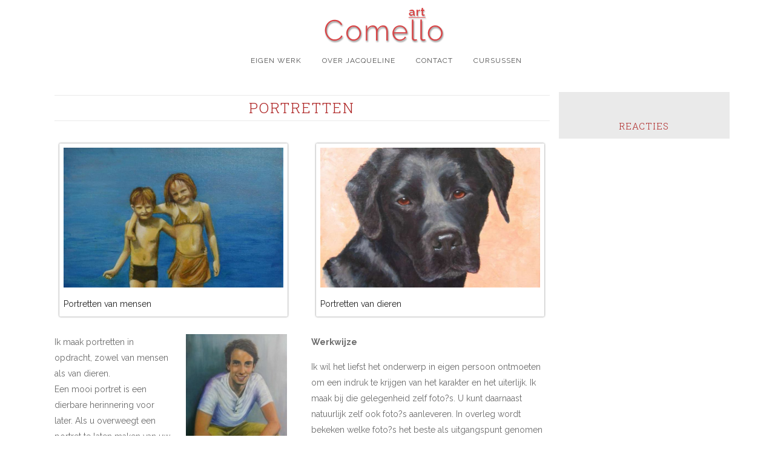

--- FILE ---
content_type: text/html; charset=UTF-8
request_url: https://comello-art.nl/portretten/
body_size: 14887
content:
	<!DOCTYPE html>
<html lang="nl-NL">
<head>
	<meta charset="UTF-8" />
	
				<meta name="viewport" content="width=device-width,initial-scale=1,user-scalable=no">
		
                            <meta name="description" content="Jacqueline Comello maakt portretten, dierportretten, in opdracht, &#039;t Gooi, Naarden, Bussum, Hilversum, Nederhorst ten Berg, Kortenhoef, &#039;s Graveland, Weesp, Muiden, Muiderberg, Eemnes">
            
                            <meta name="keywords" content="portretten, dierportretten, in opdracht, &#039;t Gooi, Naarden, Bussum, Hilversum, Nederhorst ten Berg, Kortenhoef, &#039;s Graveland, Weesp, Muiden, Muiderberg, Eemnes">
                        <link rel="shortcut icon" type="image/x-icon" href="">
            <link rel="apple-touch-icon" href=""/>
        
	<link rel="profile" href="http://gmpg.org/xfn/11" />
	<link rel="pingback" href="https://comello-art.nl/xmlrpc.php" />

	<title>Comello Art | Portretten in opdracht, zowel van mensen als van dieren, Comello-Art</title>
<meta name='robots' content='max-image-preview:large' />
	<style>img:is([sizes="auto" i], [sizes^="auto," i]) { contain-intrinsic-size: 3000px 1500px }</style>
	<link rel='dns-prefetch' href='//fonts.googleapis.com' />
<link rel="alternate" type="application/rss+xml" title="Comello Art &raquo; feed" href="https://comello-art.nl/feed/" />
<link rel="alternate" type="application/rss+xml" title="Comello Art &raquo; reacties feed" href="https://comello-art.nl/comments/feed/" />
<script type="text/javascript">
/* <![CDATA[ */
window._wpemojiSettings = {"baseUrl":"https:\/\/s.w.org\/images\/core\/emoji\/16.0.1\/72x72\/","ext":".png","svgUrl":"https:\/\/s.w.org\/images\/core\/emoji\/16.0.1\/svg\/","svgExt":".svg","source":{"concatemoji":"https:\/\/comello-art.nl\/wp-includes\/js\/wp-emoji-release.min.js?ver=4d0fd956b675150207cafff16a4e1741"}};
/*! This file is auto-generated */
!function(s,n){var o,i,e;function c(e){try{var t={supportTests:e,timestamp:(new Date).valueOf()};sessionStorage.setItem(o,JSON.stringify(t))}catch(e){}}function p(e,t,n){e.clearRect(0,0,e.canvas.width,e.canvas.height),e.fillText(t,0,0);var t=new Uint32Array(e.getImageData(0,0,e.canvas.width,e.canvas.height).data),a=(e.clearRect(0,0,e.canvas.width,e.canvas.height),e.fillText(n,0,0),new Uint32Array(e.getImageData(0,0,e.canvas.width,e.canvas.height).data));return t.every(function(e,t){return e===a[t]})}function u(e,t){e.clearRect(0,0,e.canvas.width,e.canvas.height),e.fillText(t,0,0);for(var n=e.getImageData(16,16,1,1),a=0;a<n.data.length;a++)if(0!==n.data[a])return!1;return!0}function f(e,t,n,a){switch(t){case"flag":return n(e,"\ud83c\udff3\ufe0f\u200d\u26a7\ufe0f","\ud83c\udff3\ufe0f\u200b\u26a7\ufe0f")?!1:!n(e,"\ud83c\udde8\ud83c\uddf6","\ud83c\udde8\u200b\ud83c\uddf6")&&!n(e,"\ud83c\udff4\udb40\udc67\udb40\udc62\udb40\udc65\udb40\udc6e\udb40\udc67\udb40\udc7f","\ud83c\udff4\u200b\udb40\udc67\u200b\udb40\udc62\u200b\udb40\udc65\u200b\udb40\udc6e\u200b\udb40\udc67\u200b\udb40\udc7f");case"emoji":return!a(e,"\ud83e\udedf")}return!1}function g(e,t,n,a){var r="undefined"!=typeof WorkerGlobalScope&&self instanceof WorkerGlobalScope?new OffscreenCanvas(300,150):s.createElement("canvas"),o=r.getContext("2d",{willReadFrequently:!0}),i=(o.textBaseline="top",o.font="600 32px Arial",{});return e.forEach(function(e){i[e]=t(o,e,n,a)}),i}function t(e){var t=s.createElement("script");t.src=e,t.defer=!0,s.head.appendChild(t)}"undefined"!=typeof Promise&&(o="wpEmojiSettingsSupports",i=["flag","emoji"],n.supports={everything:!0,everythingExceptFlag:!0},e=new Promise(function(e){s.addEventListener("DOMContentLoaded",e,{once:!0})}),new Promise(function(t){var n=function(){try{var e=JSON.parse(sessionStorage.getItem(o));if("object"==typeof e&&"number"==typeof e.timestamp&&(new Date).valueOf()<e.timestamp+604800&&"object"==typeof e.supportTests)return e.supportTests}catch(e){}return null}();if(!n){if("undefined"!=typeof Worker&&"undefined"!=typeof OffscreenCanvas&&"undefined"!=typeof URL&&URL.createObjectURL&&"undefined"!=typeof Blob)try{var e="postMessage("+g.toString()+"("+[JSON.stringify(i),f.toString(),p.toString(),u.toString()].join(",")+"));",a=new Blob([e],{type:"text/javascript"}),r=new Worker(URL.createObjectURL(a),{name:"wpTestEmojiSupports"});return void(r.onmessage=function(e){c(n=e.data),r.terminate(),t(n)})}catch(e){}c(n=g(i,f,p,u))}t(n)}).then(function(e){for(var t in e)n.supports[t]=e[t],n.supports.everything=n.supports.everything&&n.supports[t],"flag"!==t&&(n.supports.everythingExceptFlag=n.supports.everythingExceptFlag&&n.supports[t]);n.supports.everythingExceptFlag=n.supports.everythingExceptFlag&&!n.supports.flag,n.DOMReady=!1,n.readyCallback=function(){n.DOMReady=!0}}).then(function(){return e}).then(function(){var e;n.supports.everything||(n.readyCallback(),(e=n.source||{}).concatemoji?t(e.concatemoji):e.wpemoji&&e.twemoji&&(t(e.twemoji),t(e.wpemoji)))}))}((window,document),window._wpemojiSettings);
/* ]]> */
</script>
<link rel='stylesheet' id='mg-custom-css-css' href='https://comello-art.nl/wp-content/plugins/media-grid/css/custom.css?ver=4d0fd956b675150207cafff16a4e1741' type='text/css' media='all' />
<link rel='stylesheet' id='simple_tooltips_style-css' href='https://comello-art.nl/wp-content/plugins/simple-tooltips/zebra_tooltips.css?ver=4d0fd956b675150207cafff16a4e1741' type='text/css' media='all' />
<style id='wp-emoji-styles-inline-css' type='text/css'>

	img.wp-smiley, img.emoji {
		display: inline !important;
		border: none !important;
		box-shadow: none !important;
		height: 1em !important;
		width: 1em !important;
		margin: 0 0.07em !important;
		vertical-align: -0.1em !important;
		background: none !important;
		padding: 0 !important;
	}
</style>
<link rel='stylesheet' id='wp-block-library-css' href='https://comello-art.nl/wp-includes/css/dist/block-library/style.min.css?ver=4d0fd956b675150207cafff16a4e1741' type='text/css' media='all' />
<style id='classic-theme-styles-inline-css' type='text/css'>
/*! This file is auto-generated */
.wp-block-button__link{color:#fff;background-color:#32373c;border-radius:9999px;box-shadow:none;text-decoration:none;padding:calc(.667em + 2px) calc(1.333em + 2px);font-size:1.125em}.wp-block-file__button{background:#32373c;color:#fff;text-decoration:none}
</style>
<style id='global-styles-inline-css' type='text/css'>
:root{--wp--preset--aspect-ratio--square: 1;--wp--preset--aspect-ratio--4-3: 4/3;--wp--preset--aspect-ratio--3-4: 3/4;--wp--preset--aspect-ratio--3-2: 3/2;--wp--preset--aspect-ratio--2-3: 2/3;--wp--preset--aspect-ratio--16-9: 16/9;--wp--preset--aspect-ratio--9-16: 9/16;--wp--preset--color--black: #000000;--wp--preset--color--cyan-bluish-gray: #abb8c3;--wp--preset--color--white: #ffffff;--wp--preset--color--pale-pink: #f78da7;--wp--preset--color--vivid-red: #cf2e2e;--wp--preset--color--luminous-vivid-orange: #ff6900;--wp--preset--color--luminous-vivid-amber: #fcb900;--wp--preset--color--light-green-cyan: #7bdcb5;--wp--preset--color--vivid-green-cyan: #00d084;--wp--preset--color--pale-cyan-blue: #8ed1fc;--wp--preset--color--vivid-cyan-blue: #0693e3;--wp--preset--color--vivid-purple: #9b51e0;--wp--preset--gradient--vivid-cyan-blue-to-vivid-purple: linear-gradient(135deg,rgba(6,147,227,1) 0%,rgb(155,81,224) 100%);--wp--preset--gradient--light-green-cyan-to-vivid-green-cyan: linear-gradient(135deg,rgb(122,220,180) 0%,rgb(0,208,130) 100%);--wp--preset--gradient--luminous-vivid-amber-to-luminous-vivid-orange: linear-gradient(135deg,rgba(252,185,0,1) 0%,rgba(255,105,0,1) 100%);--wp--preset--gradient--luminous-vivid-orange-to-vivid-red: linear-gradient(135deg,rgba(255,105,0,1) 0%,rgb(207,46,46) 100%);--wp--preset--gradient--very-light-gray-to-cyan-bluish-gray: linear-gradient(135deg,rgb(238,238,238) 0%,rgb(169,184,195) 100%);--wp--preset--gradient--cool-to-warm-spectrum: linear-gradient(135deg,rgb(74,234,220) 0%,rgb(151,120,209) 20%,rgb(207,42,186) 40%,rgb(238,44,130) 60%,rgb(251,105,98) 80%,rgb(254,248,76) 100%);--wp--preset--gradient--blush-light-purple: linear-gradient(135deg,rgb(255,206,236) 0%,rgb(152,150,240) 100%);--wp--preset--gradient--blush-bordeaux: linear-gradient(135deg,rgb(254,205,165) 0%,rgb(254,45,45) 50%,rgb(107,0,62) 100%);--wp--preset--gradient--luminous-dusk: linear-gradient(135deg,rgb(255,203,112) 0%,rgb(199,81,192) 50%,rgb(65,88,208) 100%);--wp--preset--gradient--pale-ocean: linear-gradient(135deg,rgb(255,245,203) 0%,rgb(182,227,212) 50%,rgb(51,167,181) 100%);--wp--preset--gradient--electric-grass: linear-gradient(135deg,rgb(202,248,128) 0%,rgb(113,206,126) 100%);--wp--preset--gradient--midnight: linear-gradient(135deg,rgb(2,3,129) 0%,rgb(40,116,252) 100%);--wp--preset--font-size--small: 13px;--wp--preset--font-size--medium: 20px;--wp--preset--font-size--large: 36px;--wp--preset--font-size--x-large: 42px;--wp--preset--spacing--20: 0.44rem;--wp--preset--spacing--30: 0.67rem;--wp--preset--spacing--40: 1rem;--wp--preset--spacing--50: 1.5rem;--wp--preset--spacing--60: 2.25rem;--wp--preset--spacing--70: 3.38rem;--wp--preset--spacing--80: 5.06rem;--wp--preset--shadow--natural: 6px 6px 9px rgba(0, 0, 0, 0.2);--wp--preset--shadow--deep: 12px 12px 50px rgba(0, 0, 0, 0.4);--wp--preset--shadow--sharp: 6px 6px 0px rgba(0, 0, 0, 0.2);--wp--preset--shadow--outlined: 6px 6px 0px -3px rgba(255, 255, 255, 1), 6px 6px rgba(0, 0, 0, 1);--wp--preset--shadow--crisp: 6px 6px 0px rgba(0, 0, 0, 1);}:where(.is-layout-flex){gap: 0.5em;}:where(.is-layout-grid){gap: 0.5em;}body .is-layout-flex{display: flex;}.is-layout-flex{flex-wrap: wrap;align-items: center;}.is-layout-flex > :is(*, div){margin: 0;}body .is-layout-grid{display: grid;}.is-layout-grid > :is(*, div){margin: 0;}:where(.wp-block-columns.is-layout-flex){gap: 2em;}:where(.wp-block-columns.is-layout-grid){gap: 2em;}:where(.wp-block-post-template.is-layout-flex){gap: 1.25em;}:where(.wp-block-post-template.is-layout-grid){gap: 1.25em;}.has-black-color{color: var(--wp--preset--color--black) !important;}.has-cyan-bluish-gray-color{color: var(--wp--preset--color--cyan-bluish-gray) !important;}.has-white-color{color: var(--wp--preset--color--white) !important;}.has-pale-pink-color{color: var(--wp--preset--color--pale-pink) !important;}.has-vivid-red-color{color: var(--wp--preset--color--vivid-red) !important;}.has-luminous-vivid-orange-color{color: var(--wp--preset--color--luminous-vivid-orange) !important;}.has-luminous-vivid-amber-color{color: var(--wp--preset--color--luminous-vivid-amber) !important;}.has-light-green-cyan-color{color: var(--wp--preset--color--light-green-cyan) !important;}.has-vivid-green-cyan-color{color: var(--wp--preset--color--vivid-green-cyan) !important;}.has-pale-cyan-blue-color{color: var(--wp--preset--color--pale-cyan-blue) !important;}.has-vivid-cyan-blue-color{color: var(--wp--preset--color--vivid-cyan-blue) !important;}.has-vivid-purple-color{color: var(--wp--preset--color--vivid-purple) !important;}.has-black-background-color{background-color: var(--wp--preset--color--black) !important;}.has-cyan-bluish-gray-background-color{background-color: var(--wp--preset--color--cyan-bluish-gray) !important;}.has-white-background-color{background-color: var(--wp--preset--color--white) !important;}.has-pale-pink-background-color{background-color: var(--wp--preset--color--pale-pink) !important;}.has-vivid-red-background-color{background-color: var(--wp--preset--color--vivid-red) !important;}.has-luminous-vivid-orange-background-color{background-color: var(--wp--preset--color--luminous-vivid-orange) !important;}.has-luminous-vivid-amber-background-color{background-color: var(--wp--preset--color--luminous-vivid-amber) !important;}.has-light-green-cyan-background-color{background-color: var(--wp--preset--color--light-green-cyan) !important;}.has-vivid-green-cyan-background-color{background-color: var(--wp--preset--color--vivid-green-cyan) !important;}.has-pale-cyan-blue-background-color{background-color: var(--wp--preset--color--pale-cyan-blue) !important;}.has-vivid-cyan-blue-background-color{background-color: var(--wp--preset--color--vivid-cyan-blue) !important;}.has-vivid-purple-background-color{background-color: var(--wp--preset--color--vivid-purple) !important;}.has-black-border-color{border-color: var(--wp--preset--color--black) !important;}.has-cyan-bluish-gray-border-color{border-color: var(--wp--preset--color--cyan-bluish-gray) !important;}.has-white-border-color{border-color: var(--wp--preset--color--white) !important;}.has-pale-pink-border-color{border-color: var(--wp--preset--color--pale-pink) !important;}.has-vivid-red-border-color{border-color: var(--wp--preset--color--vivid-red) !important;}.has-luminous-vivid-orange-border-color{border-color: var(--wp--preset--color--luminous-vivid-orange) !important;}.has-luminous-vivid-amber-border-color{border-color: var(--wp--preset--color--luminous-vivid-amber) !important;}.has-light-green-cyan-border-color{border-color: var(--wp--preset--color--light-green-cyan) !important;}.has-vivid-green-cyan-border-color{border-color: var(--wp--preset--color--vivid-green-cyan) !important;}.has-pale-cyan-blue-border-color{border-color: var(--wp--preset--color--pale-cyan-blue) !important;}.has-vivid-cyan-blue-border-color{border-color: var(--wp--preset--color--vivid-cyan-blue) !important;}.has-vivid-purple-border-color{border-color: var(--wp--preset--color--vivid-purple) !important;}.has-vivid-cyan-blue-to-vivid-purple-gradient-background{background: var(--wp--preset--gradient--vivid-cyan-blue-to-vivid-purple) !important;}.has-light-green-cyan-to-vivid-green-cyan-gradient-background{background: var(--wp--preset--gradient--light-green-cyan-to-vivid-green-cyan) !important;}.has-luminous-vivid-amber-to-luminous-vivid-orange-gradient-background{background: var(--wp--preset--gradient--luminous-vivid-amber-to-luminous-vivid-orange) !important;}.has-luminous-vivid-orange-to-vivid-red-gradient-background{background: var(--wp--preset--gradient--luminous-vivid-orange-to-vivid-red) !important;}.has-very-light-gray-to-cyan-bluish-gray-gradient-background{background: var(--wp--preset--gradient--very-light-gray-to-cyan-bluish-gray) !important;}.has-cool-to-warm-spectrum-gradient-background{background: var(--wp--preset--gradient--cool-to-warm-spectrum) !important;}.has-blush-light-purple-gradient-background{background: var(--wp--preset--gradient--blush-light-purple) !important;}.has-blush-bordeaux-gradient-background{background: var(--wp--preset--gradient--blush-bordeaux) !important;}.has-luminous-dusk-gradient-background{background: var(--wp--preset--gradient--luminous-dusk) !important;}.has-pale-ocean-gradient-background{background: var(--wp--preset--gradient--pale-ocean) !important;}.has-electric-grass-gradient-background{background: var(--wp--preset--gradient--electric-grass) !important;}.has-midnight-gradient-background{background: var(--wp--preset--gradient--midnight) !important;}.has-small-font-size{font-size: var(--wp--preset--font-size--small) !important;}.has-medium-font-size{font-size: var(--wp--preset--font-size--medium) !important;}.has-large-font-size{font-size: var(--wp--preset--font-size--large) !important;}.has-x-large-font-size{font-size: var(--wp--preset--font-size--x-large) !important;}
:where(.wp-block-post-template.is-layout-flex){gap: 1.25em;}:where(.wp-block-post-template.is-layout-grid){gap: 1.25em;}
:where(.wp-block-columns.is-layout-flex){gap: 2em;}:where(.wp-block-columns.is-layout-grid){gap: 2em;}
:root :where(.wp-block-pullquote){font-size: 1.5em;line-height: 1.6;}
</style>
<link rel='stylesheet' id='contact-form-7-css' href='https://comello-art.nl/wp-content/plugins/contact-form-7/includes/css/styles.css?ver=6.1.4' type='text/css' media='all' />
<link rel='stylesheet' id='mediaelement-css' href='https://comello-art.nl/wp-includes/js/mediaelement/mediaelementplayer-legacy.min.css?ver=4.2.17' type='text/css' media='all' />
<link rel='stylesheet' id='wp-mediaelement-css' href='https://comello-art.nl/wp-includes/js/mediaelement/wp-mediaelement.min.css?ver=4d0fd956b675150207cafff16a4e1741' type='text/css' media='all' />
<link rel='stylesheet' id='bridge-default-style-css' href='https://comello-art.nl/wp-content/themes/bridge/style.css?ver=4d0fd956b675150207cafff16a4e1741' type='text/css' media='all' />
<link rel='stylesheet' id='bridge-qode-font_awesome-css' href='https://comello-art.nl/wp-content/themes/bridge/css/font-awesome/css/font-awesome.min.css?ver=4d0fd956b675150207cafff16a4e1741' type='text/css' media='all' />
<link rel='stylesheet' id='bridge-qode-font_elegant-css' href='https://comello-art.nl/wp-content/themes/bridge/css/elegant-icons/style.min.css?ver=4d0fd956b675150207cafff16a4e1741' type='text/css' media='all' />
<link rel='stylesheet' id='bridge-qode-linea_icons-css' href='https://comello-art.nl/wp-content/themes/bridge/css/linea-icons/style.css?ver=4d0fd956b675150207cafff16a4e1741' type='text/css' media='all' />
<link rel='stylesheet' id='bridge-qode-dripicons-css' href='https://comello-art.nl/wp-content/themes/bridge/css/dripicons/dripicons.css?ver=4d0fd956b675150207cafff16a4e1741' type='text/css' media='all' />
<link rel='stylesheet' id='bridge-stylesheet-css' href='https://comello-art.nl/wp-content/themes/bridge/css/stylesheet.min.css?ver=4d0fd956b675150207cafff16a4e1741' type='text/css' media='all' />
<style id='bridge-stylesheet-inline-css' type='text/css'>
   .page-id-681.disabled_footer_top .footer_top_holder, .page-id-681.disabled_footer_bottom .footer_bottom_holder { display: none;}


</style>
<link rel='stylesheet' id='bridge-print-css' href='https://comello-art.nl/wp-content/themes/bridge/css/print.css?ver=4d0fd956b675150207cafff16a4e1741' type='text/css' media='all' />
<link rel='stylesheet' id='bridge-style-dynamic-css' href='https://comello-art.nl/wp-content/themes/bridge/css/style_dynamic.css?ver=1610542791' type='text/css' media='all' />
<link rel='stylesheet' id='bridge-responsive-css' href='https://comello-art.nl/wp-content/themes/bridge/css/responsive.min.css?ver=4d0fd956b675150207cafff16a4e1741' type='text/css' media='all' />
<link rel='stylesheet' id='bridge-style-dynamic-responsive-css' href='https://comello-art.nl/wp-content/themes/bridge/css/style_dynamic_responsive.css?ver=1610542790' type='text/css' media='all' />
<style id='bridge-style-dynamic-responsive-inline-css' type='text/css'>
p {
margin-bottom: 15px;
}

/*** Portfolio extra tekst en comments verbergen ***/

.single-inzendingen .extra1, .single-inzendingen .extra5  {
    display: none;
}

.single-portfolio_page .extra2, .single-portfolio_page .extra3, .single-portfolio_page .extra4 {
display: none;
}

.single-portfolio_page .portfolio_comments_holder {
display: none;
}


.comment_holder {
  }

.portfolio_comments_holder {
   }



/*** Eigen werk portfolio post grid ***/

.vc_grid-filter>.vc_grid-filter-item>span {
    padding: 0 10px !important;
}

/*** Inzendingen ***/

.comment_holder {
    padding: 0px 0 38px;
}

.inzendingen-template-default .two_columns_66_33>.column2 {
    width: 95% !important;
    float: left !important;
}
.rating-form.mrp-filter.after_content h4 {
    font-weight: bold;
    margin-top: 30px;
    letter-spacing: 0;
}
.portfolio_social_holder {
     margin-bottom: 50px;
}
.portfolio_page-template-default .portfolio_social_holder {
       display: none;
}



/*** Kunstenaar ***/
.kunstenaar h5 a {
    font-size: 15px !important;
    font-weight: 700 !important;
    letter-spacing: 0px !important;
    text-transform: none !important;
}

@media only screen and (max-width: 1000px){
	.custom_font_holder {
    font-size: 34px !important;
font-weight: 600 !important;
line-height: 34px !important;
}}

/*** VC post grid ***/
.vc_grid.vc_row.vc_grid-gutter-15px .vc_grid-item {
    padding-bottom: 0px;
}

.vc_gitem-post-data {
    margin-bottom: 0px;
}

/*** For Mobile custom seperator ***/

@media only screen and (max-width: 1400px){
	.disappear_responsive_separator{
		margin-bottom: 10px !important;
	}
}

@media only screen and (max-width: 1000px){
	.custom_responsive_separator{
		margin-bottom: 40px !important;
	}
}


@media only screen and (max-width: 480px){
	.custom_responsive_separator{
		margin-bottom: 20px !important;
	}
}


.vc_col-has-fill > .vc_column-inner, .vc_row-has-fill + .vc_row-full-width + .vc_row > .vc_column_container > .vc_column-inner, .vc_row-has-fill + .vc_row > .vc_column_container > .vc_column-inner, .vc_row-has-fill + .vc_vc_row > .vc_row > .vc_vc_column > .vc_column_container > .vc_column-inner, .vc_row-has-fill + .vc_vc_row_inner > .vc_row > .vc_vc_column_inner > .vc_column_container > .vc_column-inner, .vc_row-has-fill > .vc_column_container > .vc_column-inner, .vc_row-has-fill > .vc_row > .vc_vc_column > .vc_column_container > .vc_column-inner, .vc_row-has-fill > .vc_vc_column_inner > .vc_column_container > .vc_column-inner {
  padding-top: 0;
}

.flexslider, .portfolio_slider {
  margin: 0 0 30px !important;
}

.rating-item-result.no_options > td {
  text-align: left !important;
}

.mrp-error {
    font-weight: bold !important;
}

.message.success {
  color: #ad2323;
  font-weight: 400;
}

.two_columns_66_33>.column1 {
    width: 55% !important;
    float: left !important;
}
.two_columns_66_33>.column2 {
    width: 45% !important;
    float: left !important;
}
#author {
  display: none;
}
#email {
  display: none;
}

.portfolio_detail.portfolio_single_follow.clearfix > h6 {
  display: none;
}


div.comment_form form p.form-submit, div.comment_holder .comment p.form-submit {
  text-align: left;
}

.column3 {
  display: none;
}

.portfolio_navigation .portfolio_prev {
     display: block;
}

.portfolio_single .portfolio_container {
   margin-top: 15px;
}

.portfolio_navigation .portfolio_prev a:hover, .portfolio_navigation .portfolio_next a:hover {
  background-color: #000;
  border-color: #000;
  color: #fff;
}

.portfolio_navigation .portfolio_prev a, .portfolio_navigation .portfolio_next a {
  border: 1px solid #ad2323;
 color: #fff;
background-color: #ad2323;
 }

.portfolio_navigation {
padding: 10px 0 30px !important;
 }

.portfolio_navigation .portfolio_prev a:hover, .portfolio_navigation .portfolio_next a:hover {
  color: #fff;
  }
  
.info portfolio_custom_date {
display: none !important;
}


.projects_holder article .portfolio_description .project_category, .projects_holder.hover_text article .project_category {
display: none;
}#mc_signup_submit {
  border: 1px solid #cccccc !important;
  font-size: 14px !important;
  margin-top: 0 !important;
  padding: 4px !important;
  text-transform: uppercase;
  width: 100% !important;
}

.mc_input {
  font-size: 14px !important;
  padding: 4px 0 !important;
}

#respond textarea, #respond input[type="text"], .contact_form input[type="text"], .contact_form textarea {
  background-color: #f1f1f1;
}

div.wpcf7-response-output {
  color: #000;
}

.mc_merge_var {
  margin-bottom: 0;
}

.mc_signup_submit {
  text-align: left;
  margin-top: 0.2em;
}

#mc_signup_submit {
  margin-top: 0.5em;
 border: 1px solid #666666;
  color: #666666;
}

.mc_var_label, .mc_interest_label {
  display: block;
  margin-bottom: 0.2em;
}

input.wpcf7-form-control.wpcf7-text, input.wpcf7-form-control.wpcf7-number, input.wpcf7-form-control.wpcf7-date, textarea.wpcf7-form-control.wpcf7-textarea, select.wpcf7-form-control.wpcf7-select, input.wpcf7-form-control.wpcf7-quiz {
  -moz-box-sizing: border-box;
  background-color: #f6f6f6;
  border: 0 none;
  color: #818181;
  font-family: 'Raleway';
  font-size: 13px;
  font-weight: 400;
  line-height: 17px;
  margin: 1px 0 0;
  outline: 0 none;
  padding: 3px;
  resize: none;
  width: 350px;
}

.wpcf7 form.wpcf7-form p {
  margin-bottom: 8px;
}

input.wpcf7-form-control.wpcf7-submit:not([disabled]) {
  border: 1px solid #666666;
  color: #666666;
}

input.wpcf7-form-control.wpcf7-submit {
  height: 26px;
  line-height: 26px;
}

.wpcf7 textarea  {
  height: 90px;
  width: 200px;
}

div.wpcf7-response-output.wpcf7-validation-errors {
    background-color: #cccccc;
}

div.wpcf7-response-output.wpcf7-mail-sent-ok {
  background-color: #cccccc;
}

input, textarea, .uneditable-input {
  width: 200px;
}

aside .widget {
  margin: 0 12px 12px;
}

.container aside {
  background: none repeat scroll 0 0 #eeeeee;
  position: relative;
  z-index: 11;
}

.q_list.circle ul > li, .q_list.number ul > li {
  margin: 0 0 5px;
}

aside .widget li, .side_menu .widget li {
  margin: 0 0 5px;
}

.testimonials_holder .flex-direction-nav li {
  height: 1px;
}

.footer_top a, .footer_top p, .footer_top span, .footer_top li, .footer_top .textwidget {
  color: #333333;
}

.footer_top {
  padding: 30px 0 22px;
}

.footer_top h5 {
  color: #fff;
  margin: 0 0 12px;
}

.footer_bottom {
  padding: 4px 0 5px;
}

a:hover p a: hover {
color: #ad2323;
}

.mc_success_msg {
  color: white;
  margin-bottom: 1em;
}

header.centered_logo .header_inner_left {
  margin: 10px 0 0;
}


</style>
<link rel='stylesheet' id='js_composer_front-css' href='https://comello-art.nl/wp-content/plugins/js_composer/assets/css/js_composer.min.css?ver=7.2' type='text/css' media='all' />
<link rel='stylesheet' id='bridge-style-handle-google-fonts-css' href='https://fonts.googleapis.com/css?family=Raleway%3A100%2C200%2C300%2C400%2C500%2C600%2C700%2C800%2C900%2C300italic%2C400italic%2C700italic%7CRoboto+Slab%3A100%2C200%2C300%2C400%2C500%2C600%2C700%2C800%2C900%2C300italic%2C400italic%2C700italic%7CRaleway%3A100%2C200%2C300%2C400%2C500%2C600%2C700%2C800%2C900%2C300italic%2C400italic%2C700italic&#038;subset=latin%2Clatin-ext&#038;ver=1.0.0' type='text/css' media='all' />
<link rel='stylesheet' id='childstyle-css' href='https://comello-art.nl/wp-content/themes/bridge-child/style.css?ver=4d0fd956b675150207cafff16a4e1741' type='text/css' media='all' />
<script type="text/javascript" src="https://comello-art.nl/wp-includes/js/jquery/jquery.min.js?ver=3.7.1" id="jquery-core-js"></script>
<script type="text/javascript" src="https://comello-art.nl/wp-includes/js/jquery/jquery-migrate.min.js?ver=3.4.1" id="jquery-migrate-js"></script>
<script></script><link rel="https://api.w.org/" href="https://comello-art.nl/wp-json/" /><link rel="alternate" title="JSON" type="application/json" href="https://comello-art.nl/wp-json/wp/v2/pages/681" /><link rel="EditURI" type="application/rsd+xml" title="RSD" href="https://comello-art.nl/xmlrpc.php?rsd" />

<link rel="canonical" href="https://comello-art.nl/portretten/" />
<link rel='shortlink' href='https://comello-art.nl/?p=681' />
<link rel="alternate" title="oEmbed (JSON)" type="application/json+oembed" href="https://comello-art.nl/wp-json/oembed/1.0/embed?url=https%3A%2F%2Fcomello-art.nl%2Fportretten%2F" />
<link rel="alternate" title="oEmbed (XML)" type="text/xml+oembed" href="https://comello-art.nl/wp-json/oembed/1.0/embed?url=https%3A%2F%2Fcomello-art.nl%2Fportretten%2F&#038;format=xml" />
<!-- Global site tag (gtag.js) - Google Analytics -->
<script async src="https://www.googletagmanager.com/gtag/js?id=UA-39111967-9"></script>
<script>
  window.dataLayer = window.dataLayer || [];
  function gtag(){dataLayer.push(arguments);}
  gtag('js', new Date());

  gtag('config', 'UA-39111967-9', { 'anonymize_ip': true });
</script>
<meta name="facebook-domain-verification" content="wqpfdsk7o58ljsb36zdj4da4j4fu4o" />
<!-- microsoftclarity -->
<script type="text/javascript">
    (function(c,l,a,r,i,t,y){
        c[a]=c[a]||function(){(c[a].q=c[a].q||[]).push(arguments)};
        t=l.createElement(r);t.async=1;t.src="https://www.clarity.ms/tag/"+i;
        y=l.getElementsByTagName(r)[0];y.parentNode.insertBefore(t,y);
    })(window, document, "clarity", "script", "88n6avsm7s");
</script><meta name="generator" content="Powered by WPBakery Page Builder - drag and drop page builder for WordPress."/>
<style type="text/css" data-type="vc_shortcodes-custom-css">.vc_custom_1408976361809{background-color: #eaeaea !important;}</style><noscript><style> .wpb_animate_when_almost_visible { opacity: 1; }</style></noscript></head>

<body class="wp-singular page-template-default page page-id-681 wp-theme-bridge wp-child-theme-bridge-child bridge-core-1.0.4  qode-title-hidden qode_grid_1200 qode-child-theme-ver-1.0.0 qode-theme-ver-18.0.9 qode-theme-bridge qode_header_in_grid wpb-js-composer js-comp-ver-7.2 vc_responsive" itemscope itemtype="http://schema.org/WebPage">


<div class="wrapper">
	<div class="wrapper_inner">

    
		<!-- Google Analytics start -->
				<!-- Google Analytics end -->

		
	<header class=" centered_logo scroll_header_top_area  stick scrolled_not_transparent page_header">
	<div class="header_inner clearfix">
				<div class="header_top_bottom_holder">
			
			<div class="header_bottom clearfix" style='' >
								<div class="container">
					<div class="container_inner clearfix">
																				<div class="header_inner_left">
																	<div class="mobile_menu_button">
		<span>
			<i class="qode_icon_font_awesome fa fa-bars " ></i>		</span>
	</div>
								<div class="logo_wrapper" >
	<div class="q_logo">
		<a itemprop="url" href="https://comello-art.nl/" >
             <img itemprop="image" class="normal" src="https://comello-art.nl/wp-content/uploads/comello-art-logo.png" alt="Logo"> 			 <img itemprop="image" class="light" src="https://comello-art.nl/wp-content/uploads/comello-art-logo.png" alt="Logo"/> 			 <img itemprop="image" class="dark" src="https://comello-art.nl/wp-content/uploads/comello-art-logo.png" alt="Logo"/> 			 <img itemprop="image" class="sticky" src="https://comello-art.nl/wp-content/uploads/comello-art-logo.png" alt="Logo"/> 			 <img itemprop="image" class="mobile" src="https://comello-art.nl/wp-content/uploads/comello-art-logo.png" alt="Logo"/> 					</a>
	</div>
	</div>															</div>
							
							
							<nav class="main_menu drop_down center">
								<ul id="menu-kunstenaar-menu" class=""><li id="nav-menu-item-2432" class="menu-item menu-item-type-post_type menu-item-object-page  narrow"><a href="https://comello-art.nl/eigen-werk/" class=""><i class="menu_icon blank fa"></i><span>Eigen werk</span><span class="plus"></span></a></li>
<li id="nav-menu-item-2430" class="menu-item menu-item-type-post_type menu-item-object-page  narrow"><a href="https://comello-art.nl/over-beeldend-kunstenaar/" class=""><i class="menu_icon blank fa"></i><span>Over Jacqueline</span><span class="plus"></span></a></li>
<li id="nav-menu-item-2431" class="menu-item menu-item-type-post_type menu-item-object-page  narrow"><a href="https://comello-art.nl/contact-kunstenaar/" class=""><i class="menu_icon blank fa"></i><span>Contact</span><span class="plus"></span></a></li>
<li id="nav-menu-item-2433" class="menu-item menu-item-type-post_type menu-item-object-page menu-item-home  narrow"><a href="https://comello-art.nl/" class=""><i class="menu_icon blank fa"></i><span>Cursussen</span><span class="plus"></span></a></li>
</ul>							</nav>
															<div class="header_inner_right">
									<div class="side_menu_button_wrapper right">
																														<div class="side_menu_button">
																																											</div>
									</div>
								</div>
														<nav class="mobile_menu">
	<ul id="menu-kunstenaar-menu-1" class=""><li id="mobile-menu-item-2432" class="menu-item menu-item-type-post_type menu-item-object-page "><a href="https://comello-art.nl/eigen-werk/" class=""><span>Eigen werk</span></a><span class="mobile_arrow"><i class="fa fa-angle-right"></i><i class="fa fa-angle-down"></i></span></li>
<li id="mobile-menu-item-2430" class="menu-item menu-item-type-post_type menu-item-object-page "><a href="https://comello-art.nl/over-beeldend-kunstenaar/" class=""><span>Over Jacqueline</span></a><span class="mobile_arrow"><i class="fa fa-angle-right"></i><i class="fa fa-angle-down"></i></span></li>
<li id="mobile-menu-item-2431" class="menu-item menu-item-type-post_type menu-item-object-page "><a href="https://comello-art.nl/contact-kunstenaar/" class=""><span>Contact</span></a><span class="mobile_arrow"><i class="fa fa-angle-right"></i><i class="fa fa-angle-down"></i></span></li>
<li id="mobile-menu-item-2433" class="menu-item menu-item-type-post_type menu-item-object-page menu-item-home "><a href="https://comello-art.nl/" class=""><span>Cursussen</span></a><span class="mobile_arrow"><i class="fa fa-angle-right"></i><i class="fa fa-angle-down"></i></span></li>
</ul></nav>																				</div>
					</div>
									</div>
			</div>
		</div>

</header>	<a id="back_to_top" href="#">
        <span class="fa-stack">
            <i class="qode_icon_font_awesome fa fa-arrow-up " ></i>        </span>
	</a>
	
	
    
    
    <div class="content content_top_margin_none">
        <div class="content_inner  ">
    						<div class="container">
            			<div class="container_inner default_template_holder clearfix page_container_inner" >
																				<div class="wpb-content-wrapper"><div      class="vc_row wpb_row section vc_row-fluid " style=' text-align:left;'><div class=" full_section_inner clearfix"><div class="wpb_column vc_column_container vc_col-sm-9"><div class="vc_column-inner"><div class="wpb_wrapper"><div class="separator  normal center  " style="margin-top: 5px;margin-bottom: 5px;"></div>

	<div class="wpb_text_column wpb_content_element ">
		<div class="wpb_wrapper">
			<h3 style="text-align: center;"><span style="color: #ad2323;">Portretten</span></h3>

		</div> 
	</div> <div class="separator  normal center  " style="margin-top: 5px;margin-bottom: 5px;"></div>
<div      class="vc_row wpb_row section vc_row-fluid vc_inner " style=' text-align:left;'><div class=" full_section_inner clearfix"><div class="wpb_column vc_column_container vc_col-sm-6"><div class="vc_column-inner"><div class="wpb_wrapper"><div class="separator  transparent center  " style="margin-top: 5px;margin-bottom: 5px;"></div>

	<div class="wpb_text_column wpb_content_element ">
		<div class="wpb_wrapper">
			<p style="text-align: center;">
	<div class="mg_grid_wrap mg_deeplink">
      <div id="mg_grid_3" class="mg_container lcwp_loading mg_grid_title_under " rel="auto" >
			<div id="6956c839a348a" class="mg_box mg_transitions col1_1 row2_3 mgi_710 mg_gallery mg_closed mgc_portretten" mgi_w="1" mgi_h="0.666" rel="pid_710" >					
				<div class="mg_shadow_div">
					<div class="img_wrap">
						 <div><img decoding="async" src="https://comello-art.nl/wp-content/uploads/ewpt_cache/1100x733_85_1_t_FFFFFF_8c2fdc9be00158355144c4cc54a694e3.jpg" class="thumb" alt="Portretten van mensen" /><div class="overlays">
		<div class="overlay"></div>
		<div class="cell_more"><span></span></div>
	</div></div>	
					</div>
					<div class="mg_title_under"><span>Portretten van mensen</span></div>
				</div>	
			</div></div></div>

		</div> 
	</div> </div></div></div><div class="wpb_column vc_column_container vc_col-sm-6"><div class="vc_column-inner"><div class="wpb_wrapper"><div class="separator  transparent center  " style="margin-top: 5px;margin-bottom: 5px;"></div>

	<div class="wpb_text_column wpb_content_element ">
		<div class="wpb_wrapper">
			<p style="text-align: center;">
	<div class="mg_grid_wrap mg_deeplink">
      <div id="mg_grid_37" class="mg_container lcwp_loading mg_grid_title_under " rel="auto" >
			<div id="6956c839a9b15" class="mg_box mg_transitions col1_1 row2_3 mgi_718 mg_gallery mg_closed mgc_portretten-dieren-2" mgi_w="1" mgi_h="0.666" rel="pid_718" >					
				<div class="mg_shadow_div">
					<div class="img_wrap">
						 <div><img decoding="async" src="https://comello-art.nl/wp-content/uploads/ewpt_cache/1100x733_85_1_c_FFFFFF_8097e7e0df5dbf3db2fa22a1a612bf22.jpg" class="thumb" alt="Portretten van dieren" /><div class="overlays">
		<div class="overlay"></div>
		<div class="cell_more"><span></span></div>
	</div></div>	
					</div>
					<div class="mg_title_under"><span>Portretten van dieren</span></div>
				</div>	
			</div></div></div>

		</div> 
	</div> </div></div></div></div></div><div class="separator  transparent center  " style="margin-top: 10px;margin-bottom: 10px;"></div>
<div      class="vc_row wpb_row section vc_row-fluid vc_inner " style=' text-align:left;'><div class=" full_section_inner clearfix"><div class="wpb_column vc_column_container vc_col-sm-6"><div class="vc_column-inner"><div class="wpb_wrapper">
	<div class="wpb_text_column wpb_content_element ">
		<div class="wpb_wrapper">
			<div id="attachment_698" style="width: 177px" class="wp-caption alignright"><a href="https://comello-art.nl/wp-content/uploads/2014Hugo-Wijdeveld.jpg"><img decoding="async" aria-describedby="caption-attachment-698" class="wp-image-698" src="https://comello-art.nl/wp-content/uploads/2014Hugo-Wijdeveld-179x300.jpg" alt="2014, Hugo Wijdeveld, 60x80, acryl en olieverf op linnen, portretopdracht  J. Comello" width="167" height="280" srcset="https://comello-art.nl/wp-content/uploads/2014Hugo-Wijdeveld-179x300.jpg 179w, https://comello-art.nl/wp-content/uploads/2014Hugo-Wijdeveld.jpg 600w" sizes="(max-width: 167px) 100vw, 167px" /></a><p id="caption-attachment-698" class="wp-caption-text">2014, Hugo Wijdeveld, 60&#215;80, acryl en olieverf op linnen, portretopdracht J. Comello</p></div>
<p>Ik maak portretten in opdracht, zowel van mensen als van dieren.<br />
Een mooi portret is een dierbare herinnering voor later. Als u overweegt een portret te laten maken van uw kind, ouders of bijv. uw huisdier, dan kunt u een afspraak maken voor een vrijblijvend gesprek bij u thuis of bij mij in het Atelier.</p>
<div class="separator  transparent center  " style="margin-top: 5px;margin-bottom: 10px;"></div>
<br />
<strong>Staat mijn penseeltoets u aan, neem dan contact met mij op via onderstaand formulier of bel 06-17704781 voor een vrijblijvende afspraak.</strong><br />
<div class="separator  transparent center  " style="margin-top: 5px;margin-bottom: 5px;"></div>

		</div> 
	</div> <div class="separator  transparent center  " style="margin-top: 20px;margin-bottom: 20px;"></div>
</div></div></div><div class="wpb_column vc_column_container vc_col-sm-6"><div class="vc_column-inner"><div class="wpb_wrapper">
	<div class="wpb_text_column wpb_content_element ">
		<div class="wpb_wrapper">
			<p><strong>Werkwijze</strong></p>
<p>Ik wil het liefst het onderwerp in eigen persoon ontmoeten om een indruk te krijgen van het karakter en het uiterlijk. Ik maak bij die gelegenheid zelf foto?s. U kunt daarnaast natuurlijk zelf ook foto?s aanleveren. In overleg wordt bekeken welke foto?s het beste als uitgangspunt genomen wordt. In het eindstadium krijgt u het schilderij op zicht mee naar huis. Eventuele opmerkingen worden dan nog verwerkt in het schilderij.<div class="separator  transparent center  " style="margin-top: 5px;margin-bottom: 5px;"></div>
<p><strong>Prijs</strong></p>
<p>De prijs van een schilderij is o.a. afhankelijk van het formaat wat u kiest. Voor een portret-opdracht begint dat bij ? 450. Hiervoor ontvangt u een schilderij op het formaat van 40&#215;50 op linnendoek.</p>
<p>&nbsp;</p>
<p style="text-align: center;"><strong>Mocht het portret desondanks niet naar uw zin zijn,<br />
dan hoeft u het niet af te nemen.</strong></p>
<div class="separator  transparent center  " style="margin-top: 5px;margin-bottom: 5px;"></div>


		</div> 
	</div> </div></div></div></div></div><div class="separator  transparent center  " style="margin-top: 20px;margin-bottom: 20px;"></div>
<div      class="vc_row wpb_row section vc_row-fluid vc_inner " style=' text-align:left;'><div class=" full_section_inner clearfix"><div class="wpb_column vc_column_container vc_col-sm-6"><div class="vc_column-inner"><div class="wpb_wrapper"><div class="separator  normal center  " style="margin-top: 5px;margin-bottom: 5px;"></div>

	<div class="wpb_text_column wpb_content_element ">
		<div class="wpb_wrapper">
			<h4 style="text-align: center;">Meer Informatie</h4>

		</div> 
	</div> <div class="separator  normal center  " style="margin-top: 5px;margin-bottom: 5px;"></div>

	<div class="wpb_text_column wpb_content_element ">
		<div class="wpb_wrapper">
			
<div class="wpcf7 no-js" id="wpcf7-f649-p681-o1" lang="nl-NL" dir="ltr" data-wpcf7-id="649">
<div class="screen-reader-response"><p role="status" aria-live="polite" aria-atomic="true"></p> <ul></ul></div>
<form action="/portretten/#wpcf7-f649-p681-o1" method="post" class="wpcf7-form init" aria-label="Contactformulier" novalidate="novalidate" data-status="init">
<fieldset class="hidden-fields-container"><input type="hidden" name="_wpcf7" value="649" /><input type="hidden" name="_wpcf7_version" value="6.1.4" /><input type="hidden" name="_wpcf7_locale" value="nl_NL" /><input type="hidden" name="_wpcf7_unit_tag" value="wpcf7-f649-p681-o1" /><input type="hidden" name="_wpcf7_container_post" value="681" /><input type="hidden" name="_wpcf7_posted_data_hash" value="" /><input type="hidden" name="_wpcf7_recaptcha_response" value="" />
</fieldset>
<p>Naam
</p>
<p><span class="wpcf7-form-control-wrap" data-name="naam"><input size="40" maxlength="400" class="wpcf7-form-control wpcf7-text" aria-invalid="false" value="" type="text" name="naam" /></span>
</p>
<p>Telefoon nr.
</p>
<p><span class="wpcf7-form-control-wrap" data-name="telefoonnummer"><input size="40" maxlength="400" class="wpcf7-form-control wpcf7-tel wpcf7-text wpcf7-validates-as-tel" aria-invalid="false" value="" type="tel" name="telefoonnummer" /></span>
</p>
<p>Email (verplicht)
</p>
<p><span class="wpcf7-form-control-wrap" data-name="email"><input size="40" maxlength="400" class="wpcf7-form-control wpcf7-email wpcf7-text wpcf7-validates-as-email" aria-invalid="false" value="" type="email" name="email" /></span>
</p>
<p>Uw bericht
</p>
<p><span class="wpcf7-form-control-wrap" data-name="your-message"><textarea cols="40" rows="10" maxlength="2000" class="wpcf7-form-control wpcf7-textarea" aria-invalid="false" name="your-message"></textarea></span>
</p>

<p><input class="wpcf7-form-control wpcf7-submit has-spinner" type="submit" value="Verzenden" />
</p><p style="display: none !important;" class="akismet-fields-container" data-prefix="_wpcf7_ak_"><label>&#916;<textarea name="_wpcf7_ak_hp_textarea" cols="45" rows="8" maxlength="100"></textarea></label><input type="hidden" id="ak_js_1" name="_wpcf7_ak_js" value="103"/><script>document.getElementById( "ak_js_1" ).setAttribute( "value", ( new Date() ).getTime() );</script></p><div class="wpcf7-response-output" aria-hidden="true"></div>
</form>
</div>


		</div> 
	</div> </div></div></div><div class="wpb_column vc_column_container vc_col-sm-6"><div class="vc_column-inner"><div class="wpb_wrapper"></div></div></div></div></div><div class="separator  transparent center  " style="margin-top: 20px;margin-bottom: 20px;"></div>
</div></div></div><div class="wpb_column vc_column_container vc_col-sm-3 vc_col-has-fill"><div class="vc_column-inner vc_custom_1408976361809"><div class="wpb_wrapper"><div class="separator  normal center  " style="margin-top: 5px;margin-bottom: 5px;"></div>

	<div class="wpb_text_column wpb_content_element ">
		<div class="wpb_wrapper">
			<h4 style="text-align: center;"><span style="color: #ad2323;">Reacties</span></h4>

		</div> 
	</div> <div class="separator  normal center  " style="margin-top: 5px;margin-bottom: 5px;"></div>

	<div class="wpb_text_column wpb_content_element ">
		<div class="wpb_wrapper">
			
		</div> 
	</div> </div></div></div></div></div>
</div>														 
																				
		</div>
        	</div>
						<div class="content_bottom" >
					</div>
				
	</div>
</div>



	<footer >
		<div class="footer_inner clearfix">
				<div class="footer_top_holder">
            			<div class="footer_top">
								<div class="container">
					<div class="container_inner">
																	<div class="four_columns clearfix">
								<div class="column1 footer_col1">
									<div class="column_inner">
																			</div>
								</div>
								<div class="column2 footer_col2">
									<div class="column_inner">
										<div id="mc4wp_form_widget-2" class="widget widget_mc4wp_form_widget"><h5>Nieuwsbrief</h5><script>(function() {
	window.mc4wp = window.mc4wp || {
		listeners: [],
		forms: {
			on: function(evt, cb) {
				window.mc4wp.listeners.push(
					{
						event   : evt,
						callback: cb
					}
				);
			}
		}
	}
})();
</script><!-- Mailchimp for WordPress v4.10.9 - https://wordpress.org/plugins/mailchimp-for-wp/ --><form id="mc4wp-form-1" class="mc4wp-form mc4wp-form-2084" method="post" data-id="2084" data-name="Inschrijving" ><div class="mc4wp-form-fields"><p>
        <input type="text" name="FNAME" placeholder="Voornaam" required>
</p>
<p>
     <input type="text" name="LNAME" placeholder="Achternaam">
</p>
<p>

	<input type="email" name="EMAIL" placeholder="E-mail" required />
</p>

<p>
	<input type="submit" value="Inschrijven" />
</p></div><label style="display: none !important;">Laat dit veld leeg als je een mens bent: <input type="text" name="_mc4wp_honeypot" value="" tabindex="-1" autocomplete="off" /></label><input type="hidden" name="_mc4wp_timestamp" value="1767295033" /><input type="hidden" name="_mc4wp_form_id" value="2084" /><input type="hidden" name="_mc4wp_form_element_id" value="mc4wp-form-1" /><div class="mc4wp-response"></div></form><!-- / Mailchimp for WordPress Plugin --></div>									</div>
								</div>
								<div class="column3 footer_col3">
									<div class="column_inner">
										<div id="text-5" class="widget widget_text"><h5>Contact</h5>			<div class="textwidget"><p>Atelier Comello-Art<br />
Bezoekadres: Vliegdenweg 13, Bussum<br />
Postadres: Koopweg 36, 1402 PE Bussum<br />
Telefoonnummer: 0617704781<br />
Emailadres: <a href="mailto://info@comello-art.nl">info@comello-art.nl</a></p>
</div>
		</div>									</div>
								</div>
								<div class="column4 footer_col4">
									<div class="column_inner">
										<div id="text-6" class="widget widget_text">			<div class="textwidget"><span class='q_social_icon_holder circle_social' data-hover-color=#c42929><a itemprop='url' href='https://www.facebook.com/Comello.Art?fref=ts' target='_self'><span class='fa-stack fa-lg' style=''><i class="qode_icon_font_awesome fa fa-facebook " style="" ></i></span></a></span><span class='q_social_icon_holder circle_social' data-hover-color=#c42929><a itemprop='url' href='https://twitter.com/Jaccomel' target='_self'><span class='fa-stack fa-lg' style=''><i class="qode_icon_font_awesome fa fa-twitter " style="" ></i></span></a></span><span class='q_social_icon_holder circle_social' data-hover-color=#af2924><a itemprop='url' href='https://www.linkedin.com/in/comelloconsult' target='_self'><span class='fa-stack fa-lg' style=''><i class="qode_icon_font_awesome fa fa-linkedin " style="" ></i></span></a></span></div>
		</div>									</div>
								</div>
							</div>
															</div>
				</div>
							</div>
					</div>
							<div class="footer_bottom_holder">
                									<div class="footer_bottom">
							<div class="textwidget"><a href="https://comello-art.nl/wp-content/uploads/PRIVACYVERRKLARING-Comello-Art.pdf" target="_blank"><span style="color: #000000;">Privacyverklaring</span></a> / <a href="https://comello-art.nl/wp-content/uploads/Algemene-voorwaarden-Comello-Art.pdf" target="_blank"><span style="color: #000000;">Algemene Voorwaarden</span></a><br>
Webdesign: <span style="color: #ad2323;"><a href="http://www.easysitenow.nl" target="_blank"><span style="color: #000000;">Easy Site Now</span></a></span>
</div>
					</div>
								</div>
				</div>
	</footer>
		
</div>
</div>
	<script type="text/javascript">
	// Media Grid global vars
	mg_boxMargin = 8;
	mg_boxBorder = 0;
	mg_imgPadding = 7;
	mg_filters_behav = 'standard';
	mg_lightbox_mode = "mg_classic_lb";
	mg_lb_vert_center = 1;
	mg_lb_touchswipe = false;
	
	// Galleria global vars
	mg_galleria_fx = 'fadeslide';
	mg_galleria_fx_time = 400; 
	mg_galleria_interval = 3000;
	</script>	
	<script type="speculationrules">
{"prefetch":[{"source":"document","where":{"and":[{"href_matches":"\/*"},{"not":{"href_matches":["\/wp-*.php","\/wp-admin\/*","\/wp-content\/uploads\/*","\/wp-content\/*","\/wp-content\/plugins\/*","\/wp-content\/themes\/bridge-child\/*","\/wp-content\/themes\/bridge\/*","\/*\\?(.+)"]}},{"not":{"selector_matches":"a[rel~=\"nofollow\"]"}},{"not":{"selector_matches":".no-prefetch, .no-prefetch a"}}]},"eagerness":"conservative"}]}
</script>
<script>(function() {function maybePrefixUrlField () {
  const value = this.value.trim()
  if (value !== '' && value.indexOf('http') !== 0) {
    this.value = 'http://' + value
  }
}

const urlFields = document.querySelectorAll('.mc4wp-form input[type="url"]')
for (let j = 0; j < urlFields.length; j++) {
  urlFields[j].addEventListener('blur', maybePrefixUrlField)
}
})();</script><script type="text/html" id="wpb-modifications"> window.wpbCustomElement = 1; </script><script type="text/javascript" src="https://comello-art.nl/wp-content/plugins/media-grid/js/frontend.js?ver=2.47" id="mg-frontend-js-js"></script>
<script type="text/javascript" src="https://comello-art.nl/wp-content/plugins/simple-tooltips/zebra_tooltips.js?ver=4d0fd956b675150207cafff16a4e1741" id="simple_tooltips_base-js"></script>
<script type="text/javascript" src="https://comello-art.nl/wp-includes/js/dist/hooks.min.js?ver=4d63a3d491d11ffd8ac6" id="wp-hooks-js"></script>
<script type="text/javascript" src="https://comello-art.nl/wp-includes/js/dist/i18n.min.js?ver=5e580eb46a90c2b997e6" id="wp-i18n-js"></script>
<script type="text/javascript" id="wp-i18n-js-after">
/* <![CDATA[ */
wp.i18n.setLocaleData( { 'text direction\u0004ltr': [ 'ltr' ] } );
/* ]]> */
</script>
<script type="text/javascript" src="https://comello-art.nl/wp-content/plugins/contact-form-7/includes/swv/js/index.js?ver=6.1.4" id="swv-js"></script>
<script type="text/javascript" id="contact-form-7-js-translations">
/* <![CDATA[ */
( function( domain, translations ) {
	var localeData = translations.locale_data[ domain ] || translations.locale_data.messages;
	localeData[""].domain = domain;
	wp.i18n.setLocaleData( localeData, domain );
} )( "contact-form-7", {"translation-revision-date":"2025-11-30 09:13:36+0000","generator":"GlotPress\/4.0.3","domain":"messages","locale_data":{"messages":{"":{"domain":"messages","plural-forms":"nplurals=2; plural=n != 1;","lang":"nl"},"This contact form is placed in the wrong place.":["Dit contactformulier staat op de verkeerde plek."],"Error:":["Fout:"]}},"comment":{"reference":"includes\/js\/index.js"}} );
/* ]]> */
</script>
<script type="text/javascript" id="contact-form-7-js-before">
/* <![CDATA[ */
var wpcf7 = {
    "api": {
        "root": "https:\/\/comello-art.nl\/wp-json\/",
        "namespace": "contact-form-7\/v1"
    }
};
/* ]]> */
</script>
<script type="text/javascript" src="https://comello-art.nl/wp-content/plugins/contact-form-7/includes/js/index.js?ver=6.1.4" id="contact-form-7-js"></script>
<script type="text/javascript" src="https://comello-art.nl/wp-includes/js/jquery/ui/core.min.js?ver=1.13.3" id="jquery-ui-core-js"></script>
<script type="text/javascript" src="https://comello-art.nl/wp-includes/js/jquery/ui/accordion.min.js?ver=1.13.3" id="jquery-ui-accordion-js"></script>
<script type="text/javascript" src="https://comello-art.nl/wp-includes/js/jquery/ui/menu.min.js?ver=1.13.3" id="jquery-ui-menu-js"></script>
<script type="text/javascript" src="https://comello-art.nl/wp-includes/js/dist/dom-ready.min.js?ver=f77871ff7694fffea381" id="wp-dom-ready-js"></script>
<script type="text/javascript" id="wp-a11y-js-translations">
/* <![CDATA[ */
( function( domain, translations ) {
	var localeData = translations.locale_data[ domain ] || translations.locale_data.messages;
	localeData[""].domain = domain;
	wp.i18n.setLocaleData( localeData, domain );
} )( "default", {"translation-revision-date":"2025-11-12 09:30:06+0000","generator":"GlotPress\/4.0.3","domain":"messages","locale_data":{"messages":{"":{"domain":"messages","plural-forms":"nplurals=2; plural=n != 1;","lang":"nl"},"Notifications":["Meldingen"]}},"comment":{"reference":"wp-includes\/js\/dist\/a11y.js"}} );
/* ]]> */
</script>
<script type="text/javascript" src="https://comello-art.nl/wp-includes/js/dist/a11y.min.js?ver=3156534cc54473497e14" id="wp-a11y-js"></script>
<script type="text/javascript" src="https://comello-art.nl/wp-includes/js/jquery/ui/autocomplete.min.js?ver=1.13.3" id="jquery-ui-autocomplete-js"></script>
<script type="text/javascript" src="https://comello-art.nl/wp-includes/js/jquery/ui/controlgroup.min.js?ver=1.13.3" id="jquery-ui-controlgroup-js"></script>
<script type="text/javascript" src="https://comello-art.nl/wp-includes/js/jquery/ui/checkboxradio.min.js?ver=1.13.3" id="jquery-ui-checkboxradio-js"></script>
<script type="text/javascript" src="https://comello-art.nl/wp-includes/js/jquery/ui/button.min.js?ver=1.13.3" id="jquery-ui-button-js"></script>
<script type="text/javascript" src="https://comello-art.nl/wp-includes/js/jquery/ui/datepicker.min.js?ver=1.13.3" id="jquery-ui-datepicker-js"></script>
<script type="text/javascript" id="jquery-ui-datepicker-js-after">
/* <![CDATA[ */
jQuery(function(jQuery){jQuery.datepicker.setDefaults({"closeText":"Sluiten","currentText":"Vandaag","monthNames":["januari","februari","maart","april","mei","juni","juli","augustus","september","oktober","november","december"],"monthNamesShort":["jan","feb","mrt","apr","mei","jun","jul","aug","sep","okt","nov","dec"],"nextText":"Volgende","prevText":"Vorige","dayNames":["zondag","maandag","dinsdag","woensdag","donderdag","vrijdag","zaterdag"],"dayNamesShort":["zo","ma","di","wo","do","vr","za"],"dayNamesMin":["Z","M","D","W","D","V","Z"],"dateFormat":"MM d, yy","firstDay":0,"isRTL":false});});
/* ]]> */
</script>
<script type="text/javascript" src="https://comello-art.nl/wp-includes/js/jquery/ui/mouse.min.js?ver=1.13.3" id="jquery-ui-mouse-js"></script>
<script type="text/javascript" src="https://comello-art.nl/wp-includes/js/jquery/ui/resizable.min.js?ver=1.13.3" id="jquery-ui-resizable-js"></script>
<script type="text/javascript" src="https://comello-art.nl/wp-includes/js/jquery/ui/draggable.min.js?ver=1.13.3" id="jquery-ui-draggable-js"></script>
<script type="text/javascript" src="https://comello-art.nl/wp-includes/js/jquery/ui/dialog.min.js?ver=1.13.3" id="jquery-ui-dialog-js"></script>
<script type="text/javascript" src="https://comello-art.nl/wp-includes/js/jquery/ui/droppable.min.js?ver=1.13.3" id="jquery-ui-droppable-js"></script>
<script type="text/javascript" src="https://comello-art.nl/wp-includes/js/jquery/ui/progressbar.min.js?ver=1.13.3" id="jquery-ui-progressbar-js"></script>
<script type="text/javascript" src="https://comello-art.nl/wp-includes/js/jquery/ui/selectable.min.js?ver=1.13.3" id="jquery-ui-selectable-js"></script>
<script type="text/javascript" src="https://comello-art.nl/wp-includes/js/jquery/ui/sortable.min.js?ver=1.13.3" id="jquery-ui-sortable-js"></script>
<script type="text/javascript" src="https://comello-art.nl/wp-includes/js/jquery/ui/slider.min.js?ver=1.13.3" id="jquery-ui-slider-js"></script>
<script type="text/javascript" src="https://comello-art.nl/wp-includes/js/jquery/ui/spinner.min.js?ver=1.13.3" id="jquery-ui-spinner-js"></script>
<script type="text/javascript" src="https://comello-art.nl/wp-includes/js/jquery/ui/tooltip.min.js?ver=1.13.3" id="jquery-ui-tooltip-js"></script>
<script type="text/javascript" src="https://comello-art.nl/wp-includes/js/jquery/ui/tabs.min.js?ver=1.13.3" id="jquery-ui-tabs-js"></script>
<script type="text/javascript" src="https://comello-art.nl/wp-includes/js/jquery/ui/effect.min.js?ver=1.13.3" id="jquery-effects-core-js"></script>
<script type="text/javascript" src="https://comello-art.nl/wp-includes/js/jquery/ui/effect-blind.min.js?ver=1.13.3" id="jquery-effects-blind-js"></script>
<script type="text/javascript" src="https://comello-art.nl/wp-includes/js/jquery/ui/effect-bounce.min.js?ver=1.13.3" id="jquery-effects-bounce-js"></script>
<script type="text/javascript" src="https://comello-art.nl/wp-includes/js/jquery/ui/effect-clip.min.js?ver=1.13.3" id="jquery-effects-clip-js"></script>
<script type="text/javascript" src="https://comello-art.nl/wp-includes/js/jquery/ui/effect-drop.min.js?ver=1.13.3" id="jquery-effects-drop-js"></script>
<script type="text/javascript" src="https://comello-art.nl/wp-includes/js/jquery/ui/effect-explode.min.js?ver=1.13.3" id="jquery-effects-explode-js"></script>
<script type="text/javascript" src="https://comello-art.nl/wp-includes/js/jquery/ui/effect-fade.min.js?ver=1.13.3" id="jquery-effects-fade-js"></script>
<script type="text/javascript" src="https://comello-art.nl/wp-includes/js/jquery/ui/effect-fold.min.js?ver=1.13.3" id="jquery-effects-fold-js"></script>
<script type="text/javascript" src="https://comello-art.nl/wp-includes/js/jquery/ui/effect-highlight.min.js?ver=1.13.3" id="jquery-effects-highlight-js"></script>
<script type="text/javascript" src="https://comello-art.nl/wp-includes/js/jquery/ui/effect-pulsate.min.js?ver=1.13.3" id="jquery-effects-pulsate-js"></script>
<script type="text/javascript" src="https://comello-art.nl/wp-includes/js/jquery/ui/effect-size.min.js?ver=1.13.3" id="jquery-effects-size-js"></script>
<script type="text/javascript" src="https://comello-art.nl/wp-includes/js/jquery/ui/effect-scale.min.js?ver=1.13.3" id="jquery-effects-scale-js"></script>
<script type="text/javascript" src="https://comello-art.nl/wp-includes/js/jquery/ui/effect-shake.min.js?ver=1.13.3" id="jquery-effects-shake-js"></script>
<script type="text/javascript" src="https://comello-art.nl/wp-includes/js/jquery/ui/effect-slide.min.js?ver=1.13.3" id="jquery-effects-slide-js"></script>
<script type="text/javascript" src="https://comello-art.nl/wp-includes/js/jquery/ui/effect-transfer.min.js?ver=1.13.3" id="jquery-effects-transfer-js"></script>
<script type="text/javascript" src="https://comello-art.nl/wp-content/themes/bridge/js/plugins/doubletaptogo.js?ver=4d0fd956b675150207cafff16a4e1741" id="doubleTapToGo-js"></script>
<script type="text/javascript" src="https://comello-art.nl/wp-content/themes/bridge/js/plugins/modernizr.min.js?ver=4d0fd956b675150207cafff16a4e1741" id="modernizr-js"></script>
<script type="text/javascript" src="https://comello-art.nl/wp-content/themes/bridge/js/plugins/jquery.appear.js?ver=4d0fd956b675150207cafff16a4e1741" id="appear-js"></script>
<script type="text/javascript" src="https://comello-art.nl/wp-includes/js/hoverIntent.min.js?ver=1.10.2" id="hoverIntent-js"></script>
<script type="text/javascript" src="https://comello-art.nl/wp-content/themes/bridge/js/plugins/counter.js?ver=4d0fd956b675150207cafff16a4e1741" id="counter-js"></script>
<script type="text/javascript" src="https://comello-art.nl/wp-content/themes/bridge/js/plugins/easypiechart.js?ver=4d0fd956b675150207cafff16a4e1741" id="easyPieChart-js"></script>
<script type="text/javascript" src="https://comello-art.nl/wp-content/themes/bridge/js/plugins/mixitup.js?ver=4d0fd956b675150207cafff16a4e1741" id="mixItUp-js"></script>
<script type="text/javascript" src="https://comello-art.nl/wp-content/plugins/js_composer/assets/lib/prettyphoto/js/jquery.prettyPhoto.min.js?ver=7.2" id="prettyphoto-js"></script>
<script type="text/javascript" src="https://comello-art.nl/wp-content/themes/bridge/js/plugins/jquery.fitvids.js?ver=4d0fd956b675150207cafff16a4e1741" id="fitvids-js"></script>
<script type="text/javascript" src="https://comello-art.nl/wp-content/plugins/js_composer/assets/lib/flexslider/jquery.flexslider.min.js?ver=7.2" id="flexslider-js"></script>
<script type="text/javascript" id="mediaelement-core-js-before">
/* <![CDATA[ */
var mejsL10n = {"language":"nl","strings":{"mejs.download-file":"Bestand downloaden","mejs.install-flash":"Je gebruikt een browser die geen Flash Player heeft ingeschakeld of ge\u00efnstalleerd. Zet de Flash Player plugin aan of download de nieuwste versie van https:\/\/get.adobe.com\/flashplayer\/","mejs.fullscreen":"Volledig scherm","mejs.play":"Afspelen","mejs.pause":"Pauzeren","mejs.time-slider":"Tijdschuifbalk","mejs.time-help-text":"Gebruik Links\/Rechts pijltoetsen om \u00e9\u00e9n seconde vooruit te spoelen, Omhoog\/Omlaag pijltoetsen om tien seconden vooruit te spoelen.","mejs.live-broadcast":"Live uitzending","mejs.volume-help-text":"Gebruik Omhoog\/Omlaag pijltoetsen om het volume te verhogen of te verlagen.","mejs.unmute":"Geluid aan","mejs.mute":"Dempen","mejs.volume-slider":"Volumeschuifbalk","mejs.video-player":"Videospeler","mejs.audio-player":"Audiospeler","mejs.captions-subtitles":"Bijschriften\/ondertitels","mejs.captions-chapters":"Hoofdstukken","mejs.none":"Geen","mejs.afrikaans":"Afrikaans","mejs.albanian":"Albanees","mejs.arabic":"Arabisch","mejs.belarusian":"Wit-Russisch","mejs.bulgarian":"Bulgaars","mejs.catalan":"Catalaans","mejs.chinese":"Chinees","mejs.chinese-simplified":"Chinees (Versimpeld)","mejs.chinese-traditional":"Chinees (Traditioneel)","mejs.croatian":"Kroatisch","mejs.czech":"Tsjechisch","mejs.danish":"Deens","mejs.dutch":"Nederlands","mejs.english":"Engels","mejs.estonian":"Estlands","mejs.filipino":"Filipijns","mejs.finnish":"Fins","mejs.french":"Frans","mejs.galician":"Galicisch","mejs.german":"Duits","mejs.greek":"Grieks","mejs.haitian-creole":"Ha\u00eftiaans Creools","mejs.hebrew":"Hebreeuws","mejs.hindi":"Hindi","mejs.hungarian":"Hongaars","mejs.icelandic":"IJslands","mejs.indonesian":"Indonesisch","mejs.irish":"Iers","mejs.italian":"Italiaans","mejs.japanese":"Japans","mejs.korean":"Koreaans","mejs.latvian":"Lets","mejs.lithuanian":"Litouws","mejs.macedonian":"Macedonisch","mejs.malay":"Maleis","mejs.maltese":"Maltees","mejs.norwegian":"Noors","mejs.persian":"Perzisch","mejs.polish":"Pools","mejs.portuguese":"Portugees","mejs.romanian":"Roemeens","mejs.russian":"Russisch","mejs.serbian":"Servisch","mejs.slovak":"Slovaaks","mejs.slovenian":"Sloveens","mejs.spanish":"Spaans","mejs.swahili":"Swahili","mejs.swedish":"Zweeds","mejs.tagalog":"Tagalog","mejs.thai":"Thais","mejs.turkish":"Turks","mejs.ukrainian":"Oekra\u00efens","mejs.vietnamese":"Vietnamees","mejs.welsh":"Wels","mejs.yiddish":"Jiddisch"}};
/* ]]> */
</script>
<script type="text/javascript" src="https://comello-art.nl/wp-includes/js/mediaelement/mediaelement-and-player.min.js?ver=4.2.17" id="mediaelement-core-js"></script>
<script type="text/javascript" src="https://comello-art.nl/wp-includes/js/mediaelement/mediaelement-migrate.min.js?ver=4d0fd956b675150207cafff16a4e1741" id="mediaelement-migrate-js"></script>
<script type="text/javascript" id="mediaelement-js-extra">
/* <![CDATA[ */
var _wpmejsSettings = {"pluginPath":"\/wp-includes\/js\/mediaelement\/","classPrefix":"mejs-","stretching":"responsive","audioShortcodeLibrary":"mediaelement","videoShortcodeLibrary":"mediaelement"};
/* ]]> */
</script>
<script type="text/javascript" src="https://comello-art.nl/wp-includes/js/mediaelement/wp-mediaelement.min.js?ver=4d0fd956b675150207cafff16a4e1741" id="wp-mediaelement-js"></script>
<script type="text/javascript" src="https://comello-art.nl/wp-content/themes/bridge/js/plugins/infinitescroll.min.js?ver=4d0fd956b675150207cafff16a4e1741" id="infiniteScroll-js"></script>
<script type="text/javascript" src="https://comello-art.nl/wp-content/themes/bridge/js/plugins/jquery.waitforimages.js?ver=4d0fd956b675150207cafff16a4e1741" id="waitforimages-js"></script>
<script type="text/javascript" src="https://comello-art.nl/wp-includes/js/jquery/jquery.form.min.js?ver=4.3.0" id="jquery-form-js"></script>
<script type="text/javascript" src="https://comello-art.nl/wp-content/themes/bridge/js/plugins/waypoints.min.js?ver=4d0fd956b675150207cafff16a4e1741" id="waypoints-js"></script>
<script type="text/javascript" src="https://comello-art.nl/wp-content/themes/bridge/js/plugins/jplayer.min.js?ver=4d0fd956b675150207cafff16a4e1741" id="jplayer-js"></script>
<script type="text/javascript" src="https://comello-art.nl/wp-content/themes/bridge/js/plugins/bootstrap.carousel.js?ver=4d0fd956b675150207cafff16a4e1741" id="bootstrapCarousel-js"></script>
<script type="text/javascript" src="https://comello-art.nl/wp-content/themes/bridge/js/plugins/skrollr.js?ver=4d0fd956b675150207cafff16a4e1741" id="skrollr-js"></script>
<script type="text/javascript" src="https://comello-art.nl/wp-content/themes/bridge/js/plugins/Chart.min.js?ver=4d0fd956b675150207cafff16a4e1741" id="charts-js"></script>
<script type="text/javascript" src="https://comello-art.nl/wp-content/themes/bridge/js/plugins/jquery.easing.1.3.js?ver=4d0fd956b675150207cafff16a4e1741" id="easing-js"></script>
<script type="text/javascript" src="https://comello-art.nl/wp-content/themes/bridge/js/plugins/abstractBaseClass.js?ver=4d0fd956b675150207cafff16a4e1741" id="abstractBaseClass-js"></script>
<script type="text/javascript" src="https://comello-art.nl/wp-content/themes/bridge/js/plugins/jquery.countdown.js?ver=4d0fd956b675150207cafff16a4e1741" id="countdown-js"></script>
<script type="text/javascript" src="https://comello-art.nl/wp-content/themes/bridge/js/plugins/jquery.multiscroll.min.js?ver=4d0fd956b675150207cafff16a4e1741" id="multiscroll-js"></script>
<script type="text/javascript" src="https://comello-art.nl/wp-content/themes/bridge/js/plugins/jquery.justifiedGallery.min.js?ver=4d0fd956b675150207cafff16a4e1741" id="justifiedGallery-js"></script>
<script type="text/javascript" src="https://comello-art.nl/wp-content/themes/bridge/js/plugins/bigtext.js?ver=4d0fd956b675150207cafff16a4e1741" id="bigtext-js"></script>
<script type="text/javascript" src="https://comello-art.nl/wp-content/themes/bridge/js/plugins/jquery.sticky-kit.min.js?ver=4d0fd956b675150207cafff16a4e1741" id="stickyKit-js"></script>
<script type="text/javascript" src="https://comello-art.nl/wp-content/themes/bridge/js/plugins/owl.carousel.min.js?ver=4d0fd956b675150207cafff16a4e1741" id="owlCarousel-js"></script>
<script type="text/javascript" src="https://comello-art.nl/wp-content/themes/bridge/js/plugins/typed.js?ver=4d0fd956b675150207cafff16a4e1741" id="typed-js"></script>
<script type="text/javascript" src="https://comello-art.nl/wp-content/themes/bridge/js/plugins/jquery.carouFredSel-6.2.1.min.js?ver=4d0fd956b675150207cafff16a4e1741" id="carouFredSel-js"></script>
<script type="text/javascript" src="https://comello-art.nl/wp-content/themes/bridge/js/plugins/lemmon-slider.min.js?ver=4d0fd956b675150207cafff16a4e1741" id="lemmonSlider-js"></script>
<script type="text/javascript" src="https://comello-art.nl/wp-content/themes/bridge/js/plugins/jquery.fullPage.min.js?ver=4d0fd956b675150207cafff16a4e1741" id="one_page_scroll-js"></script>
<script type="text/javascript" src="https://comello-art.nl/wp-content/themes/bridge/js/plugins/jquery.mousewheel.min.js?ver=4d0fd956b675150207cafff16a4e1741" id="mousewheel-js"></script>
<script type="text/javascript" src="https://comello-art.nl/wp-content/themes/bridge/js/plugins/jquery.touchSwipe.min.js?ver=4d0fd956b675150207cafff16a4e1741" id="touchSwipe-js"></script>
<script type="text/javascript" src="https://comello-art.nl/wp-content/plugins/js_composer/assets/lib/bower/isotope/dist/isotope.pkgd.min.js?ver=7.2" id="isotope-js"></script>
<script type="text/javascript" src="https://comello-art.nl/wp-content/themes/bridge/js/plugins/packery-mode.pkgd.min.js?ver=4d0fd956b675150207cafff16a4e1741" id="packery-js"></script>
<script type="text/javascript" src="https://comello-art.nl/wp-content/themes/bridge/js/plugins/jquery.stretch.js?ver=4d0fd956b675150207cafff16a4e1741" id="stretch-js"></script>
<script type="text/javascript" src="https://comello-art.nl/wp-content/themes/bridge/js/plugins/imagesloaded.js?ver=4d0fd956b675150207cafff16a4e1741" id="imagesLoaded-js"></script>
<script type="text/javascript" src="https://comello-art.nl/wp-content/themes/bridge/js/plugins/rangeslider.min.js?ver=4d0fd956b675150207cafff16a4e1741" id="rangeSlider-js"></script>
<script type="text/javascript" src="https://comello-art.nl/wp-content/themes/bridge/js/plugins/jquery.event.move.js?ver=4d0fd956b675150207cafff16a4e1741" id="eventMove-js"></script>
<script type="text/javascript" src="https://comello-art.nl/wp-content/themes/bridge/js/plugins/jquery.twentytwenty.js?ver=4d0fd956b675150207cafff16a4e1741" id="twentytwenty-js"></script>
<script type="text/javascript" src="https://comello-art.nl/wp-content/themes/bridge/js/default_dynamic.js?ver=1610542792" id="bridge-default-dynamic-js"></script>
<script type="text/javascript" id="bridge-default-js-extra">
/* <![CDATA[ */
var QodeAdminAjax = {"ajaxurl":"https:\/\/comello-art.nl\/wp-admin\/admin-ajax.php"};
var qodeGlobalVars = {"vars":{"qodeAddingToCartLabel":"Adding to Cart...","page_scroll_amount_for_sticky":""}};
/* ]]> */
</script>
<script type="text/javascript" src="https://comello-art.nl/wp-content/themes/bridge/js/default.min.js?ver=4d0fd956b675150207cafff16a4e1741" id="bridge-default-js"></script>
<script type="text/javascript" src="https://comello-art.nl/wp-includes/js/comment-reply.min.js?ver=4d0fd956b675150207cafff16a4e1741" id="comment-reply-js" async="async" data-wp-strategy="async"></script>
<script type="text/javascript" src="https://comello-art.nl/wp-content/plugins/js_composer/assets/js/dist/js_composer_front.min.js?ver=7.2" id="wpb_composer_front_js-js"></script>
<script type="text/javascript" id="qode-like-js-extra">
/* <![CDATA[ */
var qodeLike = {"ajaxurl":"https:\/\/comello-art.nl\/wp-admin\/admin-ajax.php"};
/* ]]> */
</script>
<script type="text/javascript" src="https://comello-art.nl/wp-content/themes/bridge/js/plugins/qode-like.min.js?ver=4d0fd956b675150207cafff16a4e1741" id="qode-like-js"></script>
<script type="text/javascript" src="https://www.google.com/recaptcha/api.js?render=6LdlUM0ZAAAAAPkhH7xN7U43WUIKQPr0tnRchw2x&amp;ver=3.0" id="google-recaptcha-js"></script>
<script type="text/javascript" src="https://comello-art.nl/wp-includes/js/dist/vendor/wp-polyfill.min.js?ver=3.15.0" id="wp-polyfill-js"></script>
<script type="text/javascript" id="wpcf7-recaptcha-js-before">
/* <![CDATA[ */
var wpcf7_recaptcha = {
    "sitekey": "6LdlUM0ZAAAAAPkhH7xN7U43WUIKQPr0tnRchw2x",
    "actions": {
        "homepage": "homepage",
        "contactform": "contactform"
    }
};
/* ]]> */
</script>
<script type="text/javascript" src="https://comello-art.nl/wp-content/plugins/contact-form-7/modules/recaptcha/index.js?ver=6.1.4" id="wpcf7-recaptcha-js"></script>
<script defer type="text/javascript" src="https://comello-art.nl/wp-content/plugins/akismet/_inc/akismet-frontend.js?ver=1764588636" id="akismet-frontend-js"></script>
<script type="text/javascript" defer src="https://comello-art.nl/wp-content/plugins/mailchimp-for-wp/assets/js/forms.js?ver=4.10.9" id="mc4wp-forms-api-js"></script>
<script></script>                			            
                <script type="text/javascript">
                    jQuery(function() {
                                                
                        jQuery(".tooltips img").closest(".tooltips").css("display", "inline-block");
                    
                        new jQuery.Zebra_Tooltips(jQuery('.tooltips').not('.custom_m_bubble'), {
                            'background_color':     '#7c7c7c',
                            'color':				'#ffffff',
                            'max_width':  200,
                            'opacity':    .85, 
                            'position':    'center'
                        });
                        
                                            
                    });
                </script>        
		</body>
</html>

--- FILE ---
content_type: text/html; charset=utf-8
request_url: https://www.google.com/recaptcha/api2/anchor?ar=1&k=6LdlUM0ZAAAAAPkhH7xN7U43WUIKQPr0tnRchw2x&co=aHR0cHM6Ly9jb21lbGxvLWFydC5ubDo0NDM.&hl=en&v=7gg7H51Q-naNfhmCP3_R47ho&size=invisible&anchor-ms=20000&execute-ms=30000&cb=rnz0b7aou75m
body_size: 48280
content:
<!DOCTYPE HTML><html dir="ltr" lang="en"><head><meta http-equiv="Content-Type" content="text/html; charset=UTF-8">
<meta http-equiv="X-UA-Compatible" content="IE=edge">
<title>reCAPTCHA</title>
<style type="text/css">
/* cyrillic-ext */
@font-face {
  font-family: 'Roboto';
  font-style: normal;
  font-weight: 400;
  font-stretch: 100%;
  src: url(//fonts.gstatic.com/s/roboto/v48/KFO7CnqEu92Fr1ME7kSn66aGLdTylUAMa3GUBHMdazTgWw.woff2) format('woff2');
  unicode-range: U+0460-052F, U+1C80-1C8A, U+20B4, U+2DE0-2DFF, U+A640-A69F, U+FE2E-FE2F;
}
/* cyrillic */
@font-face {
  font-family: 'Roboto';
  font-style: normal;
  font-weight: 400;
  font-stretch: 100%;
  src: url(//fonts.gstatic.com/s/roboto/v48/KFO7CnqEu92Fr1ME7kSn66aGLdTylUAMa3iUBHMdazTgWw.woff2) format('woff2');
  unicode-range: U+0301, U+0400-045F, U+0490-0491, U+04B0-04B1, U+2116;
}
/* greek-ext */
@font-face {
  font-family: 'Roboto';
  font-style: normal;
  font-weight: 400;
  font-stretch: 100%;
  src: url(//fonts.gstatic.com/s/roboto/v48/KFO7CnqEu92Fr1ME7kSn66aGLdTylUAMa3CUBHMdazTgWw.woff2) format('woff2');
  unicode-range: U+1F00-1FFF;
}
/* greek */
@font-face {
  font-family: 'Roboto';
  font-style: normal;
  font-weight: 400;
  font-stretch: 100%;
  src: url(//fonts.gstatic.com/s/roboto/v48/KFO7CnqEu92Fr1ME7kSn66aGLdTylUAMa3-UBHMdazTgWw.woff2) format('woff2');
  unicode-range: U+0370-0377, U+037A-037F, U+0384-038A, U+038C, U+038E-03A1, U+03A3-03FF;
}
/* math */
@font-face {
  font-family: 'Roboto';
  font-style: normal;
  font-weight: 400;
  font-stretch: 100%;
  src: url(//fonts.gstatic.com/s/roboto/v48/KFO7CnqEu92Fr1ME7kSn66aGLdTylUAMawCUBHMdazTgWw.woff2) format('woff2');
  unicode-range: U+0302-0303, U+0305, U+0307-0308, U+0310, U+0312, U+0315, U+031A, U+0326-0327, U+032C, U+032F-0330, U+0332-0333, U+0338, U+033A, U+0346, U+034D, U+0391-03A1, U+03A3-03A9, U+03B1-03C9, U+03D1, U+03D5-03D6, U+03F0-03F1, U+03F4-03F5, U+2016-2017, U+2034-2038, U+203C, U+2040, U+2043, U+2047, U+2050, U+2057, U+205F, U+2070-2071, U+2074-208E, U+2090-209C, U+20D0-20DC, U+20E1, U+20E5-20EF, U+2100-2112, U+2114-2115, U+2117-2121, U+2123-214F, U+2190, U+2192, U+2194-21AE, U+21B0-21E5, U+21F1-21F2, U+21F4-2211, U+2213-2214, U+2216-22FF, U+2308-230B, U+2310, U+2319, U+231C-2321, U+2336-237A, U+237C, U+2395, U+239B-23B7, U+23D0, U+23DC-23E1, U+2474-2475, U+25AF, U+25B3, U+25B7, U+25BD, U+25C1, U+25CA, U+25CC, U+25FB, U+266D-266F, U+27C0-27FF, U+2900-2AFF, U+2B0E-2B11, U+2B30-2B4C, U+2BFE, U+3030, U+FF5B, U+FF5D, U+1D400-1D7FF, U+1EE00-1EEFF;
}
/* symbols */
@font-face {
  font-family: 'Roboto';
  font-style: normal;
  font-weight: 400;
  font-stretch: 100%;
  src: url(//fonts.gstatic.com/s/roboto/v48/KFO7CnqEu92Fr1ME7kSn66aGLdTylUAMaxKUBHMdazTgWw.woff2) format('woff2');
  unicode-range: U+0001-000C, U+000E-001F, U+007F-009F, U+20DD-20E0, U+20E2-20E4, U+2150-218F, U+2190, U+2192, U+2194-2199, U+21AF, U+21E6-21F0, U+21F3, U+2218-2219, U+2299, U+22C4-22C6, U+2300-243F, U+2440-244A, U+2460-24FF, U+25A0-27BF, U+2800-28FF, U+2921-2922, U+2981, U+29BF, U+29EB, U+2B00-2BFF, U+4DC0-4DFF, U+FFF9-FFFB, U+10140-1018E, U+10190-1019C, U+101A0, U+101D0-101FD, U+102E0-102FB, U+10E60-10E7E, U+1D2C0-1D2D3, U+1D2E0-1D37F, U+1F000-1F0FF, U+1F100-1F1AD, U+1F1E6-1F1FF, U+1F30D-1F30F, U+1F315, U+1F31C, U+1F31E, U+1F320-1F32C, U+1F336, U+1F378, U+1F37D, U+1F382, U+1F393-1F39F, U+1F3A7-1F3A8, U+1F3AC-1F3AF, U+1F3C2, U+1F3C4-1F3C6, U+1F3CA-1F3CE, U+1F3D4-1F3E0, U+1F3ED, U+1F3F1-1F3F3, U+1F3F5-1F3F7, U+1F408, U+1F415, U+1F41F, U+1F426, U+1F43F, U+1F441-1F442, U+1F444, U+1F446-1F449, U+1F44C-1F44E, U+1F453, U+1F46A, U+1F47D, U+1F4A3, U+1F4B0, U+1F4B3, U+1F4B9, U+1F4BB, U+1F4BF, U+1F4C8-1F4CB, U+1F4D6, U+1F4DA, U+1F4DF, U+1F4E3-1F4E6, U+1F4EA-1F4ED, U+1F4F7, U+1F4F9-1F4FB, U+1F4FD-1F4FE, U+1F503, U+1F507-1F50B, U+1F50D, U+1F512-1F513, U+1F53E-1F54A, U+1F54F-1F5FA, U+1F610, U+1F650-1F67F, U+1F687, U+1F68D, U+1F691, U+1F694, U+1F698, U+1F6AD, U+1F6B2, U+1F6B9-1F6BA, U+1F6BC, U+1F6C6-1F6CF, U+1F6D3-1F6D7, U+1F6E0-1F6EA, U+1F6F0-1F6F3, U+1F6F7-1F6FC, U+1F700-1F7FF, U+1F800-1F80B, U+1F810-1F847, U+1F850-1F859, U+1F860-1F887, U+1F890-1F8AD, U+1F8B0-1F8BB, U+1F8C0-1F8C1, U+1F900-1F90B, U+1F93B, U+1F946, U+1F984, U+1F996, U+1F9E9, U+1FA00-1FA6F, U+1FA70-1FA7C, U+1FA80-1FA89, U+1FA8F-1FAC6, U+1FACE-1FADC, U+1FADF-1FAE9, U+1FAF0-1FAF8, U+1FB00-1FBFF;
}
/* vietnamese */
@font-face {
  font-family: 'Roboto';
  font-style: normal;
  font-weight: 400;
  font-stretch: 100%;
  src: url(//fonts.gstatic.com/s/roboto/v48/KFO7CnqEu92Fr1ME7kSn66aGLdTylUAMa3OUBHMdazTgWw.woff2) format('woff2');
  unicode-range: U+0102-0103, U+0110-0111, U+0128-0129, U+0168-0169, U+01A0-01A1, U+01AF-01B0, U+0300-0301, U+0303-0304, U+0308-0309, U+0323, U+0329, U+1EA0-1EF9, U+20AB;
}
/* latin-ext */
@font-face {
  font-family: 'Roboto';
  font-style: normal;
  font-weight: 400;
  font-stretch: 100%;
  src: url(//fonts.gstatic.com/s/roboto/v48/KFO7CnqEu92Fr1ME7kSn66aGLdTylUAMa3KUBHMdazTgWw.woff2) format('woff2');
  unicode-range: U+0100-02BA, U+02BD-02C5, U+02C7-02CC, U+02CE-02D7, U+02DD-02FF, U+0304, U+0308, U+0329, U+1D00-1DBF, U+1E00-1E9F, U+1EF2-1EFF, U+2020, U+20A0-20AB, U+20AD-20C0, U+2113, U+2C60-2C7F, U+A720-A7FF;
}
/* latin */
@font-face {
  font-family: 'Roboto';
  font-style: normal;
  font-weight: 400;
  font-stretch: 100%;
  src: url(//fonts.gstatic.com/s/roboto/v48/KFO7CnqEu92Fr1ME7kSn66aGLdTylUAMa3yUBHMdazQ.woff2) format('woff2');
  unicode-range: U+0000-00FF, U+0131, U+0152-0153, U+02BB-02BC, U+02C6, U+02DA, U+02DC, U+0304, U+0308, U+0329, U+2000-206F, U+20AC, U+2122, U+2191, U+2193, U+2212, U+2215, U+FEFF, U+FFFD;
}
/* cyrillic-ext */
@font-face {
  font-family: 'Roboto';
  font-style: normal;
  font-weight: 500;
  font-stretch: 100%;
  src: url(//fonts.gstatic.com/s/roboto/v48/KFO7CnqEu92Fr1ME7kSn66aGLdTylUAMa3GUBHMdazTgWw.woff2) format('woff2');
  unicode-range: U+0460-052F, U+1C80-1C8A, U+20B4, U+2DE0-2DFF, U+A640-A69F, U+FE2E-FE2F;
}
/* cyrillic */
@font-face {
  font-family: 'Roboto';
  font-style: normal;
  font-weight: 500;
  font-stretch: 100%;
  src: url(//fonts.gstatic.com/s/roboto/v48/KFO7CnqEu92Fr1ME7kSn66aGLdTylUAMa3iUBHMdazTgWw.woff2) format('woff2');
  unicode-range: U+0301, U+0400-045F, U+0490-0491, U+04B0-04B1, U+2116;
}
/* greek-ext */
@font-face {
  font-family: 'Roboto';
  font-style: normal;
  font-weight: 500;
  font-stretch: 100%;
  src: url(//fonts.gstatic.com/s/roboto/v48/KFO7CnqEu92Fr1ME7kSn66aGLdTylUAMa3CUBHMdazTgWw.woff2) format('woff2');
  unicode-range: U+1F00-1FFF;
}
/* greek */
@font-face {
  font-family: 'Roboto';
  font-style: normal;
  font-weight: 500;
  font-stretch: 100%;
  src: url(//fonts.gstatic.com/s/roboto/v48/KFO7CnqEu92Fr1ME7kSn66aGLdTylUAMa3-UBHMdazTgWw.woff2) format('woff2');
  unicode-range: U+0370-0377, U+037A-037F, U+0384-038A, U+038C, U+038E-03A1, U+03A3-03FF;
}
/* math */
@font-face {
  font-family: 'Roboto';
  font-style: normal;
  font-weight: 500;
  font-stretch: 100%;
  src: url(//fonts.gstatic.com/s/roboto/v48/KFO7CnqEu92Fr1ME7kSn66aGLdTylUAMawCUBHMdazTgWw.woff2) format('woff2');
  unicode-range: U+0302-0303, U+0305, U+0307-0308, U+0310, U+0312, U+0315, U+031A, U+0326-0327, U+032C, U+032F-0330, U+0332-0333, U+0338, U+033A, U+0346, U+034D, U+0391-03A1, U+03A3-03A9, U+03B1-03C9, U+03D1, U+03D5-03D6, U+03F0-03F1, U+03F4-03F5, U+2016-2017, U+2034-2038, U+203C, U+2040, U+2043, U+2047, U+2050, U+2057, U+205F, U+2070-2071, U+2074-208E, U+2090-209C, U+20D0-20DC, U+20E1, U+20E5-20EF, U+2100-2112, U+2114-2115, U+2117-2121, U+2123-214F, U+2190, U+2192, U+2194-21AE, U+21B0-21E5, U+21F1-21F2, U+21F4-2211, U+2213-2214, U+2216-22FF, U+2308-230B, U+2310, U+2319, U+231C-2321, U+2336-237A, U+237C, U+2395, U+239B-23B7, U+23D0, U+23DC-23E1, U+2474-2475, U+25AF, U+25B3, U+25B7, U+25BD, U+25C1, U+25CA, U+25CC, U+25FB, U+266D-266F, U+27C0-27FF, U+2900-2AFF, U+2B0E-2B11, U+2B30-2B4C, U+2BFE, U+3030, U+FF5B, U+FF5D, U+1D400-1D7FF, U+1EE00-1EEFF;
}
/* symbols */
@font-face {
  font-family: 'Roboto';
  font-style: normal;
  font-weight: 500;
  font-stretch: 100%;
  src: url(//fonts.gstatic.com/s/roboto/v48/KFO7CnqEu92Fr1ME7kSn66aGLdTylUAMaxKUBHMdazTgWw.woff2) format('woff2');
  unicode-range: U+0001-000C, U+000E-001F, U+007F-009F, U+20DD-20E0, U+20E2-20E4, U+2150-218F, U+2190, U+2192, U+2194-2199, U+21AF, U+21E6-21F0, U+21F3, U+2218-2219, U+2299, U+22C4-22C6, U+2300-243F, U+2440-244A, U+2460-24FF, U+25A0-27BF, U+2800-28FF, U+2921-2922, U+2981, U+29BF, U+29EB, U+2B00-2BFF, U+4DC0-4DFF, U+FFF9-FFFB, U+10140-1018E, U+10190-1019C, U+101A0, U+101D0-101FD, U+102E0-102FB, U+10E60-10E7E, U+1D2C0-1D2D3, U+1D2E0-1D37F, U+1F000-1F0FF, U+1F100-1F1AD, U+1F1E6-1F1FF, U+1F30D-1F30F, U+1F315, U+1F31C, U+1F31E, U+1F320-1F32C, U+1F336, U+1F378, U+1F37D, U+1F382, U+1F393-1F39F, U+1F3A7-1F3A8, U+1F3AC-1F3AF, U+1F3C2, U+1F3C4-1F3C6, U+1F3CA-1F3CE, U+1F3D4-1F3E0, U+1F3ED, U+1F3F1-1F3F3, U+1F3F5-1F3F7, U+1F408, U+1F415, U+1F41F, U+1F426, U+1F43F, U+1F441-1F442, U+1F444, U+1F446-1F449, U+1F44C-1F44E, U+1F453, U+1F46A, U+1F47D, U+1F4A3, U+1F4B0, U+1F4B3, U+1F4B9, U+1F4BB, U+1F4BF, U+1F4C8-1F4CB, U+1F4D6, U+1F4DA, U+1F4DF, U+1F4E3-1F4E6, U+1F4EA-1F4ED, U+1F4F7, U+1F4F9-1F4FB, U+1F4FD-1F4FE, U+1F503, U+1F507-1F50B, U+1F50D, U+1F512-1F513, U+1F53E-1F54A, U+1F54F-1F5FA, U+1F610, U+1F650-1F67F, U+1F687, U+1F68D, U+1F691, U+1F694, U+1F698, U+1F6AD, U+1F6B2, U+1F6B9-1F6BA, U+1F6BC, U+1F6C6-1F6CF, U+1F6D3-1F6D7, U+1F6E0-1F6EA, U+1F6F0-1F6F3, U+1F6F7-1F6FC, U+1F700-1F7FF, U+1F800-1F80B, U+1F810-1F847, U+1F850-1F859, U+1F860-1F887, U+1F890-1F8AD, U+1F8B0-1F8BB, U+1F8C0-1F8C1, U+1F900-1F90B, U+1F93B, U+1F946, U+1F984, U+1F996, U+1F9E9, U+1FA00-1FA6F, U+1FA70-1FA7C, U+1FA80-1FA89, U+1FA8F-1FAC6, U+1FACE-1FADC, U+1FADF-1FAE9, U+1FAF0-1FAF8, U+1FB00-1FBFF;
}
/* vietnamese */
@font-face {
  font-family: 'Roboto';
  font-style: normal;
  font-weight: 500;
  font-stretch: 100%;
  src: url(//fonts.gstatic.com/s/roboto/v48/KFO7CnqEu92Fr1ME7kSn66aGLdTylUAMa3OUBHMdazTgWw.woff2) format('woff2');
  unicode-range: U+0102-0103, U+0110-0111, U+0128-0129, U+0168-0169, U+01A0-01A1, U+01AF-01B0, U+0300-0301, U+0303-0304, U+0308-0309, U+0323, U+0329, U+1EA0-1EF9, U+20AB;
}
/* latin-ext */
@font-face {
  font-family: 'Roboto';
  font-style: normal;
  font-weight: 500;
  font-stretch: 100%;
  src: url(//fonts.gstatic.com/s/roboto/v48/KFO7CnqEu92Fr1ME7kSn66aGLdTylUAMa3KUBHMdazTgWw.woff2) format('woff2');
  unicode-range: U+0100-02BA, U+02BD-02C5, U+02C7-02CC, U+02CE-02D7, U+02DD-02FF, U+0304, U+0308, U+0329, U+1D00-1DBF, U+1E00-1E9F, U+1EF2-1EFF, U+2020, U+20A0-20AB, U+20AD-20C0, U+2113, U+2C60-2C7F, U+A720-A7FF;
}
/* latin */
@font-face {
  font-family: 'Roboto';
  font-style: normal;
  font-weight: 500;
  font-stretch: 100%;
  src: url(//fonts.gstatic.com/s/roboto/v48/KFO7CnqEu92Fr1ME7kSn66aGLdTylUAMa3yUBHMdazQ.woff2) format('woff2');
  unicode-range: U+0000-00FF, U+0131, U+0152-0153, U+02BB-02BC, U+02C6, U+02DA, U+02DC, U+0304, U+0308, U+0329, U+2000-206F, U+20AC, U+2122, U+2191, U+2193, U+2212, U+2215, U+FEFF, U+FFFD;
}
/* cyrillic-ext */
@font-face {
  font-family: 'Roboto';
  font-style: normal;
  font-weight: 900;
  font-stretch: 100%;
  src: url(//fonts.gstatic.com/s/roboto/v48/KFO7CnqEu92Fr1ME7kSn66aGLdTylUAMa3GUBHMdazTgWw.woff2) format('woff2');
  unicode-range: U+0460-052F, U+1C80-1C8A, U+20B4, U+2DE0-2DFF, U+A640-A69F, U+FE2E-FE2F;
}
/* cyrillic */
@font-face {
  font-family: 'Roboto';
  font-style: normal;
  font-weight: 900;
  font-stretch: 100%;
  src: url(//fonts.gstatic.com/s/roboto/v48/KFO7CnqEu92Fr1ME7kSn66aGLdTylUAMa3iUBHMdazTgWw.woff2) format('woff2');
  unicode-range: U+0301, U+0400-045F, U+0490-0491, U+04B0-04B1, U+2116;
}
/* greek-ext */
@font-face {
  font-family: 'Roboto';
  font-style: normal;
  font-weight: 900;
  font-stretch: 100%;
  src: url(//fonts.gstatic.com/s/roboto/v48/KFO7CnqEu92Fr1ME7kSn66aGLdTylUAMa3CUBHMdazTgWw.woff2) format('woff2');
  unicode-range: U+1F00-1FFF;
}
/* greek */
@font-face {
  font-family: 'Roboto';
  font-style: normal;
  font-weight: 900;
  font-stretch: 100%;
  src: url(//fonts.gstatic.com/s/roboto/v48/KFO7CnqEu92Fr1ME7kSn66aGLdTylUAMa3-UBHMdazTgWw.woff2) format('woff2');
  unicode-range: U+0370-0377, U+037A-037F, U+0384-038A, U+038C, U+038E-03A1, U+03A3-03FF;
}
/* math */
@font-face {
  font-family: 'Roboto';
  font-style: normal;
  font-weight: 900;
  font-stretch: 100%;
  src: url(//fonts.gstatic.com/s/roboto/v48/KFO7CnqEu92Fr1ME7kSn66aGLdTylUAMawCUBHMdazTgWw.woff2) format('woff2');
  unicode-range: U+0302-0303, U+0305, U+0307-0308, U+0310, U+0312, U+0315, U+031A, U+0326-0327, U+032C, U+032F-0330, U+0332-0333, U+0338, U+033A, U+0346, U+034D, U+0391-03A1, U+03A3-03A9, U+03B1-03C9, U+03D1, U+03D5-03D6, U+03F0-03F1, U+03F4-03F5, U+2016-2017, U+2034-2038, U+203C, U+2040, U+2043, U+2047, U+2050, U+2057, U+205F, U+2070-2071, U+2074-208E, U+2090-209C, U+20D0-20DC, U+20E1, U+20E5-20EF, U+2100-2112, U+2114-2115, U+2117-2121, U+2123-214F, U+2190, U+2192, U+2194-21AE, U+21B0-21E5, U+21F1-21F2, U+21F4-2211, U+2213-2214, U+2216-22FF, U+2308-230B, U+2310, U+2319, U+231C-2321, U+2336-237A, U+237C, U+2395, U+239B-23B7, U+23D0, U+23DC-23E1, U+2474-2475, U+25AF, U+25B3, U+25B7, U+25BD, U+25C1, U+25CA, U+25CC, U+25FB, U+266D-266F, U+27C0-27FF, U+2900-2AFF, U+2B0E-2B11, U+2B30-2B4C, U+2BFE, U+3030, U+FF5B, U+FF5D, U+1D400-1D7FF, U+1EE00-1EEFF;
}
/* symbols */
@font-face {
  font-family: 'Roboto';
  font-style: normal;
  font-weight: 900;
  font-stretch: 100%;
  src: url(//fonts.gstatic.com/s/roboto/v48/KFO7CnqEu92Fr1ME7kSn66aGLdTylUAMaxKUBHMdazTgWw.woff2) format('woff2');
  unicode-range: U+0001-000C, U+000E-001F, U+007F-009F, U+20DD-20E0, U+20E2-20E4, U+2150-218F, U+2190, U+2192, U+2194-2199, U+21AF, U+21E6-21F0, U+21F3, U+2218-2219, U+2299, U+22C4-22C6, U+2300-243F, U+2440-244A, U+2460-24FF, U+25A0-27BF, U+2800-28FF, U+2921-2922, U+2981, U+29BF, U+29EB, U+2B00-2BFF, U+4DC0-4DFF, U+FFF9-FFFB, U+10140-1018E, U+10190-1019C, U+101A0, U+101D0-101FD, U+102E0-102FB, U+10E60-10E7E, U+1D2C0-1D2D3, U+1D2E0-1D37F, U+1F000-1F0FF, U+1F100-1F1AD, U+1F1E6-1F1FF, U+1F30D-1F30F, U+1F315, U+1F31C, U+1F31E, U+1F320-1F32C, U+1F336, U+1F378, U+1F37D, U+1F382, U+1F393-1F39F, U+1F3A7-1F3A8, U+1F3AC-1F3AF, U+1F3C2, U+1F3C4-1F3C6, U+1F3CA-1F3CE, U+1F3D4-1F3E0, U+1F3ED, U+1F3F1-1F3F3, U+1F3F5-1F3F7, U+1F408, U+1F415, U+1F41F, U+1F426, U+1F43F, U+1F441-1F442, U+1F444, U+1F446-1F449, U+1F44C-1F44E, U+1F453, U+1F46A, U+1F47D, U+1F4A3, U+1F4B0, U+1F4B3, U+1F4B9, U+1F4BB, U+1F4BF, U+1F4C8-1F4CB, U+1F4D6, U+1F4DA, U+1F4DF, U+1F4E3-1F4E6, U+1F4EA-1F4ED, U+1F4F7, U+1F4F9-1F4FB, U+1F4FD-1F4FE, U+1F503, U+1F507-1F50B, U+1F50D, U+1F512-1F513, U+1F53E-1F54A, U+1F54F-1F5FA, U+1F610, U+1F650-1F67F, U+1F687, U+1F68D, U+1F691, U+1F694, U+1F698, U+1F6AD, U+1F6B2, U+1F6B9-1F6BA, U+1F6BC, U+1F6C6-1F6CF, U+1F6D3-1F6D7, U+1F6E0-1F6EA, U+1F6F0-1F6F3, U+1F6F7-1F6FC, U+1F700-1F7FF, U+1F800-1F80B, U+1F810-1F847, U+1F850-1F859, U+1F860-1F887, U+1F890-1F8AD, U+1F8B0-1F8BB, U+1F8C0-1F8C1, U+1F900-1F90B, U+1F93B, U+1F946, U+1F984, U+1F996, U+1F9E9, U+1FA00-1FA6F, U+1FA70-1FA7C, U+1FA80-1FA89, U+1FA8F-1FAC6, U+1FACE-1FADC, U+1FADF-1FAE9, U+1FAF0-1FAF8, U+1FB00-1FBFF;
}
/* vietnamese */
@font-face {
  font-family: 'Roboto';
  font-style: normal;
  font-weight: 900;
  font-stretch: 100%;
  src: url(//fonts.gstatic.com/s/roboto/v48/KFO7CnqEu92Fr1ME7kSn66aGLdTylUAMa3OUBHMdazTgWw.woff2) format('woff2');
  unicode-range: U+0102-0103, U+0110-0111, U+0128-0129, U+0168-0169, U+01A0-01A1, U+01AF-01B0, U+0300-0301, U+0303-0304, U+0308-0309, U+0323, U+0329, U+1EA0-1EF9, U+20AB;
}
/* latin-ext */
@font-face {
  font-family: 'Roboto';
  font-style: normal;
  font-weight: 900;
  font-stretch: 100%;
  src: url(//fonts.gstatic.com/s/roboto/v48/KFO7CnqEu92Fr1ME7kSn66aGLdTylUAMa3KUBHMdazTgWw.woff2) format('woff2');
  unicode-range: U+0100-02BA, U+02BD-02C5, U+02C7-02CC, U+02CE-02D7, U+02DD-02FF, U+0304, U+0308, U+0329, U+1D00-1DBF, U+1E00-1E9F, U+1EF2-1EFF, U+2020, U+20A0-20AB, U+20AD-20C0, U+2113, U+2C60-2C7F, U+A720-A7FF;
}
/* latin */
@font-face {
  font-family: 'Roboto';
  font-style: normal;
  font-weight: 900;
  font-stretch: 100%;
  src: url(//fonts.gstatic.com/s/roboto/v48/KFO7CnqEu92Fr1ME7kSn66aGLdTylUAMa3yUBHMdazQ.woff2) format('woff2');
  unicode-range: U+0000-00FF, U+0131, U+0152-0153, U+02BB-02BC, U+02C6, U+02DA, U+02DC, U+0304, U+0308, U+0329, U+2000-206F, U+20AC, U+2122, U+2191, U+2193, U+2212, U+2215, U+FEFF, U+FFFD;
}

</style>
<link rel="stylesheet" type="text/css" href="https://www.gstatic.com/recaptcha/releases/7gg7H51Q-naNfhmCP3_R47ho/styles__ltr.css">
<script nonce="9IzUgqK-XYJD7W45RyNMCQ" type="text/javascript">window['__recaptcha_api'] = 'https://www.google.com/recaptcha/api2/';</script>
<script type="text/javascript" src="https://www.gstatic.com/recaptcha/releases/7gg7H51Q-naNfhmCP3_R47ho/recaptcha__en.js" nonce="9IzUgqK-XYJD7W45RyNMCQ">
      
    </script></head>
<body><div id="rc-anchor-alert" class="rc-anchor-alert"></div>
<input type="hidden" id="recaptcha-token" value="[base64]">
<script type="text/javascript" nonce="9IzUgqK-XYJD7W45RyNMCQ">
      recaptcha.anchor.Main.init("[\x22ainput\x22,[\x22bgdata\x22,\x22\x22,\[base64]/[base64]/[base64]/KE4oMTI0LHYsdi5HKSxMWihsLHYpKTpOKDEyNCx2LGwpLFYpLHYpLFQpKSxGKDE3MSx2KX0scjc9ZnVuY3Rpb24obCl7cmV0dXJuIGx9LEM9ZnVuY3Rpb24obCxWLHYpe04odixsLFYpLFZbYWtdPTI3OTZ9LG49ZnVuY3Rpb24obCxWKXtWLlg9KChWLlg/[base64]/[base64]/[base64]/[base64]/[base64]/[base64]/[base64]/[base64]/[base64]/[base64]/[base64]\\u003d\x22,\[base64]\\u003d\x22,\x22bsKSw6bCtAVJFVHDtx4swqAqw5LDq8OjZTRhwrzCpklxw6jCo8OaD8OlVsKvRAp5w5rDkzrCrGPConFOScKqw6BaQzEbwpR4fibCmh0KesK2wpbCrxFJw6fCgDfCp8OHwqjDiAjDvcK3MMKow7XCoyPDhsOuwozCnGfCvz9QwpwFwocaHH/[base64]/CuifCrDjDs8KFwot3Ln7CtsKAwpjDrhJzfMOCw7nDmsKhWGPDgMOPwq41JH9lw6s1w7/DmcOeDMOYw4zCkcKhw40Gw7x0wpEQw4TDtsK5VcOqXVrCi8KiY3A9PUHCrjhnTh3CtMKCRMOdwrwDw7Z1w4x9w6vCu8KNwq5Hw4vCuMKqw6l2w7HDvsOvwpU9NMOtO8O9d8OCLmZ4BBrClsOjEcKqw5fDrsKKw6vCsG8Lwp3Cq2gZNkHCuUrDsE7CtMO/cA7ChsKdPRERw4TCgMKywpdKaMKUw7IVw4Qcwq0QLThiTsKGwqhZwrjChEPDq8KeExDCqgPDg8KDwpBBSVZkFi7Co8O9JsK5fcK+WcOCw4QTwrbDhsOwIsOqwp5YHMOkIG7DhgJ9wrzCvcO/w60Tw5bCq8KmwqcPR8KqecKeI8Kqa8OgJRTDgAx/[base64]/DqSzCgsOHw6Qlw4Fjw69PYnpIIsKlLiXCuMK5Z8OTN11deB/DjnVUwq3DkVN5PMKVw5BowoRTw40+wo1ad0tiHcO1bMO3w5hwwphtw6rDpcKyEMKNwodlKggAdcKBwr1zLCYmZDsDwozDicOoO8KsNcOPACzChwTCgcOeDcKzN11xw5DDjMOuS8ONwrAtPcKRCXDCuMO9w6fClWnCgzZFw6/CtcO6w68qR1N2PcKgGQnCnBPCmkURwpvDncO3w5jDsizDpyBsNgVHfMKlwqstFsO7w71RwqRpKcKPwqnDmMOvw5o/w6XCgQpvGAvCpcObw4JBXcKGw5DDhMKDw5bCmAo/wqtmWiUceGoCw7l0wolnw6pYJsKlM8Ocw7zDrUt9OcOHw4jDr8OnNntXw53Ct3XDhlXDvTzCk8KPdTZpJcOeQsOXw5hPw7PCrWjChMOfw57CjMOfw6MLJEFsSsOkZwvCksOjBQgLw4cwwofDkMOzwqTCkcOIwpnClBlZwrLCkMKVwqhSwofDkghOwrXDjMK6w41/wpsIH8OLK8OXw5nDvnZMEgVRwqjDsMKDwoLCvEnDsnzDginDsmjCnT7DnH8+wpQ1RTHDtsKOw6nCscKgwqZ8BCnCvcKyw6nDl39OHMKOw4vCly9dwqBFP34HwqwHHk/[base64]/Dn8KUw79WHsOcSVs1W8K0EcKROMK+Aww/KsKAwqgcQ1PCosK/b8Ocw4kLwp0aQnR9w4NUwp7Cj8KPWsKzwrI9w53DmsKlwq/DvUgUaMK2wp/DsADCn8Ovw7k6wq1IwrnCjcO+w7PCi2hMw5RDw4Z7w4jCiCrDh3YAAiZrPcOTw74CWcOMwq/DlHPDnMKZw5AWeMK7CjfDqcO1CxYJE1wWwrwnwpNhNB/[base64]/[base64]/wpLDi1jDvsKFw4gKw7YlwpILwqAAY2fCr8OkPcK3McO0KMK/aMKfwpEYwohCezUrX2wdw77DtW3Dp0h4w7bCjMOYYgcHEzXDkcK+NTRXB8KWLz3ChMKjFygcwpBRwp/Cp8OKdHPCjRzDn8K8wpnDn8KoNQjDnE7Dv0rDhcOKJG/CiSsLfE7DqmwSw5XCucK1YBTDgxJ8w5PDi8Kkw6PCjcKlSldiWDU6KcKBwo19GsOSPWF9w7ADw6DCiBTDsMOiw6wYZ0xEw4RXwptCw7PDryvCscOcw4gNwrczw5DDuGsaHEXDlWLCm0h5HyUYS8KkwoZYVsO8wpTCuMKfNsKhwonCpcO6Kxd9WAfDl8Ouw4c/TDTDnxgWDCIqGMOxSADCrMKzw7k4X2ReKVfDs8KGHcKHA8ORwqfDksOiBnfDmnHCgzYuw6zDusKGfmfCnTcHeGLDlikrw4s6OsOPPxPDjTXDl8KWbEQ5TVrCkCMNw5MaJgMuwpF7wqwBdm7DjcKkwr3CmVoJR8KqAcKfZsOsW0A3C8KLFcKOwqIMw6/[base64]/DuHF4b2HDrTIOw445w7/CqR3DlsKkw5rDjhAtHsOYw5zDq8KqIMO3w7o8worDn8KQw5XDlsOiw7TDgMKbaAgWTDwZw6h8JsO7c8OKWwh/ADxSw4fDtsOTwrx7w67DtjdRwogZwrjCtXzCoydZwqXDiyTCq8K7eQxdchvCpsK1Q8O4wrYiR8Knwq7CpBrCl8KnJMOiHT/DrhYFwpvDpyLCkiEeaMKTwq7Dgy7CucOwPMOadXBGbsOow6d1IS/ChwbCsHVqH8O5EsO/wo/DvyHDssOHHD3Dqw3DmEMncsKswoTCmB/DmRfClQjDlk/[base64]/[base64]/[base64]/DljsaBWjDlsKsw6fDv2cgwo7DucK3wpotwpXDqMKUwpDClsKafR4wwoTCmH/DpHIPwr/CocK3wqg2MMK7w5FPBcKqw7EYFsKrwq/Cq8KhXMOGRsK2w6/[base64]/DhigJw5PCtsK7YMOFw7jDnMKcNMK5w6U1fMOQaMKcEcKLEWISwrxLwpU9wqZ8woXDoEFswqpjZD3Ct1Y/w53DkcOsTl86fX4qQTTDkMKjwqvDtDwrwrQiPElrDHohwpEJZgEzN35WDFXDkWhmw7jDjC/Cu8Kbw7LCo3BHC0UewqzDrXXCgsOXwrhcw7Btw5fDjMKswr89VEbCu8KSwo8pwrg2wr3ClcK2w6TDhklneCFsw5x/DHwdCyPDucKaw6tzR0dCfW8Pwo7Cj2jDh27DgDzChDnDtsKrYgIWw5fDhidAw6PCs8O/CRPDq8OLdsO1wqJlQ8K/w7Zubj7DmHHDk0zDr0VcwpFJw7kgVMKsw6cLwohYDAccw4XCijnDjnUhw7pBWBHChMKNTgQawpcObsKJf8K7wobCrMOPT0J5woIEwqIkOcOIw6AuYsKdwppUdsKpwrhDa8OmwrkkQcKKKMOCGMKBJMOPa8OCbjLDvsKYw7pWw7vDlGLCkW/CvsKdwpcbXW0pMXfCv8OEwozDuAbChsO9TMKWGTcsesKZw5lwFMO9wqknQcO3wr4bW8OHPMOrw4sIfMKuCMOyw7nCqUpvwpIofXrDn2PCu8Kfwq3Dpm8BJBTDhcOgwqQ/[base64]/DuRHDnw/DocO4PAXCt8O3w6XDvkzDnsOUwoXDlzN3w53DgsOaFwEmwpZuw6NQGx7CoQERGcKGwpp6wprCoB1Nwo4Gf8OpFsO2wqPCl8K7w6PCsV8Pw7FJwqnCoMKpwoTDv3PCgMO/PMO6w7/ChAJceG80GlTCj8OvwqQ2w4ZewqNmKcKPfMOywoPDnwXCjQ4yw7NbNW7DpMKKwphnd11HMMKIwpA0I8OaTkl8w78fw594BDrCncKRw4DCtcOEAQNDw5zDhMKBwpDDqlbDkmjDulDCvsODw4hJw6wgw4/DtBjCmTQ1wrAucDXDmMKpNSfDsMK0EUfCscOPDsKoVhPDksKxw7/CgVEELMO6w7vCpgEow4JUwqfDixQNw4s2RAl2c8Kjwr1ew5h+w5kYFkV/w5gyw55sEmd2D8OJw63DhkIZw5tMdTQQSlvDlMK3w6F2dsOGbcObF8OcYcKewp/CkygPw63CnsKzGsKFw61BJMOMUhZ0KFZFwppNw6FBYcO9dATDnyVWLMOfwrrCisKGw74AWSfDnsOTT1BvAsKiwpzCksKYw5vChMOkw5DDscOnw5fCsHxKacKTwrk0VyImwqbDpBrDoMKdw7nDvMOnGMOow7nDq8KOw5/[base64]/Cn8OdD2ojOcOLw4ZqXENHdGHCj8OGa2IsJhjCsUFnw53Chgd/wr3CgBDDowpew4fCj8O7dkfCtMOrdcKmwrdZT8ObwpJhw6ZPwofChsOzwoYOVRDDkMOiVXFfwqvCvgl0F8OmPCPDg2MTYWDDusKmL3DCsMOdw5xzwpnCoMKOAMOtfS/[base64]/w4ErAsODwoBewr8PwqkrTsOWwr/[base64]/w7fDhjYCUSFDEyDCp8Kkw41TwpnDrsO1w55sw5zCqGAuw4QDYsKoPMO4QcKvw43CmsOCIkfCk0dLw4ETwqwcw4U7w71YaMOaw5/CgGc0VMOSWlHDicKRd3XCs0E7XErDs3DDgFbDkMODwqdcwokNEA7DjzVSwobCjcKZw4dFe8KvbzrCoyLDp8OVw7ceNsOpw4hqRMOAwrnCssKww4/[base64]/DpXvDnMKnwodgw4vCkmXCscKZwoElIyQKwrodw6rCr8OmQMK6wqDDu8Kyw78Ww7PCrsO5wos/B8Kkw6cLw4LCryUuCQs2w6LDlXQBw5/[base64]/CmsO4wozCgcORUMKYWD5mw6xiQcOiwonChTHCpMKcwrbCnMK/LyHDiC/CisKzAMOnfFEHBWk7w7PDgMO4w5MHw55kw5NGw7I9JHh1CmwNwpXCgnIGBMOuwqbDosKeQibDtcKOX1cmwoBgKsKTwrzClcO/wqZxPXpVwqx5fsOzIz7DhMK5wq90w5fDnsONXcK+DsODb8OODMKXw4/Du8OlwozDqQHCg8OPZMOnwrZ5AFvCuSrCk8O/w6fChcKawoHCuyLCp8KtwoQlFcKVWcK5a3wPw59Uw7QxQkZuA8OzYWTDsWjCscKqUCbCqmzCiGwPTsO2w6vDnsKEw6xRw51Jw7Zvf8O1XsK0YsKMwqxzUcKzwpYbMSzCkcKbVsOIwpvDhsOvGsK0DhvCtWYTw4xBVx/CuHQeI8KBwqDDkj3DkyxZCsO3QDvCnSrCnMOiUsO/wrfDnkglBsOwYcKMwoo1wrPDvFvDnAAfw4XDu8KhdcONAMOBw4hjw4xgcMObQysgw41kLx3DhcK/w55XAsO1wpfDnkUcP8OqwqnDtcOWw5XDgRY6asKIWMKGwp1hN3Q9woBAwoTDkcO1wpBHVn7CmxfCiMObw4ttwr8Bwr/CqH0LHsO/[base64]/DjV0hw5ECwp3DpGIDesKRSQ5AwqvCrSDDvMOJJsONT8OhwozDgMONZcK4wpXDs8OXwo1RWm8UwqXCtsK7w6hGTsKBa8KfwrF+YMK5wpVTw7/Cn8OMXMOdw5LDhMK+C2LDqiDDocOKw4jCrsK0L3ckK8OKesOjwrUowqhlD1k6FmlpwrrCrwjCsMOjcVLDrHPDhBAQYETCp3MfP8OBUcOfEz7Cv2vDh8O7w7ggwqxQHDzCqMOuwpc7WGnChj3DtnBhA8Oww5/DgxdAw73Ct8OdO1s/w6jCs8O6eH7CoW0Dw6BlcsKAUMKhw47DkhnDq8Oxwq/CpcKJw6FpVsORw43Chg8qwprDi8KCf3TCvzgEQyTCqHzCqsKew71wcjPDmFTCq8Ozw54ow5nCjm/DjCYbwpbCqjvCk8OtMVJ2NkbDgCDDncO9w6TCpcKNXCvCoFHDrMK7Q8OOwprDgRZMw4FJZcK+YBA2W8K8w5Bkwo3DiH16RsKBA1B4w4LDscKEwqvDuMKxwr/CjcKqw7dyHMKXwqVIwpbCtMKiI0cNw77DhMK4wqvCvcOgQsKIw68KCVFow6U0wqRJEHN+w70EAsKOwqQ/Jx3DoRlFdGDCncKpw5vDhcOww6xJNQXCnhDCt2zDpMOfBxfCsjjCo8Kcw7lMwobDgsKqZ8OEwrAnMFViwonDl8OaSjpIfMODRcO8eH/DjMOVw4J9PMOnRQAqw6/CiMOKY8Olw4bCoX/[base64]/[base64]/w43Cm8KCTlnDosOjwqvDpMOoIWEGw7Rdby9zOsKcMsOhYcKFwqxXw6dHIxYSw6PDu1ETwq5pw7DCljJCwonCkMONwovCuTp5QX9eaizDiMOKVx1Hwp5ceMOhw71tYMOhFMKcw4nDmi/DpsOBw6PCiDtEwp7DqynCpsK5IMKKw5/CiBtLw65POMOuw6hkAk3Cp2VhQ8Oowo/CssOww4HCtyRawrU4OQnDtAjCuEjDq8OMJituw6XClsOUw6fDvcKHwrfCvMOtHz7CicKhw7vDkFMlwrrCq3/DvcOLQcKqw6HCvMKUZ2zDqU/CicOlPcOswqPCoH97w7LCpsOjw7leKcKyMmLCnMKBaXlVw47CjzdDF8OowrsFUMOrw7QLwqRMw5I0wogLTMKxw7vCrsKZwo/DnMKGAh7Dnj3DqxLClxFRw7PCiXYoOsKRw4NvPsKXBQN6BGFqV8OMwqrDqcOhw5/CusKuVsOTS2MjKMOcXHY1wrfCn8OWwofCssOYw69Dw55FLsOTwpPDuAbCmWNQwqJSw49kw7jCol0NUhcwwrYGwrLCjcKkeBYLeMOhw6AXG3V5wrR/w50tJXwQwr/CiXfDgXMWdcKoajLCm8O6KHJ7KgPDh8OIwqTCtSROUMO+w6rChmJWDw/CvlTDs1oNwqpEFcK1w6zCg8KSJyE5w4LCtD/ClRx8wrEQw6DCrmo6fgE6wp7CtMKsDMKoFjrDiXrDj8KowrrDlE5LRcKUdWvDqirCssO0wrpCGj/[base64]/DthDCtcKnw5fDiybDqmM7ScK4HQzDqiPCn8O6w5gsY8KjcT0eRsKDw4fDiTbDpcK+NcOawq3DncOcwpoBcnXCtmTDkSQZw6xxwrDDksOkw4nDpMKswpLDhBVrBsKaJ0k3fgDCumImwoTCpgjCkGHDmMKiwq5xwpoeGMK9IsOhbsKJw59cbx/DuMKRw41tZsOwBx7CsMKWwqfDsMOuZz3CuzldMMKkw7vCkmvCqXfCvBfCh8KvE8OAw7pWJ8OUdiEWGsOSw7PDkcKkw4Rrc13DkMOww6/Cm13DixHDoEM8JcOQFcOawoLCnsOmwpjDuAHDncKxY8KcJWvDuMKqwotwZ0jDjhrDtMK5ZA58w5B8wrpMwpZmwrPCsMOsQcK0w7XCo8O/RAsowqEnw586bMOQJWJmwpN1wrLCusOUIQlYLMOFwrjCqsOJwqjCpR47HsODCMKCVCA+SkXCt1gFw5HDmsOwwrfDnsKaw6fDs8KPwpYqwrjDlxIUwoMsSRlUT8Kyw4rDg3/CuwXCrCRAw67CjsOhKnzCowxJXnvCj2fCkmABwoluw6/[base64]/w6TCgBI6T2orKsOOesKuw7rDv8KFLMO5wpEYMsORwr7DgsK4w4rDksKlwoLCsT/Cg0rCuUh+YQzDnijCgy/[base64]/DiMOmw57DoF5XNn08wrjCsEHDn1U5HwdAHsKvwoUZf8Opw4nDhkEmK8ORw6XCtcKIN8OJIsOJwp5mX8OvBzM/S8OuwqfCgMKKwq9jw5gQXFPCnw3DicK1w4LDgcOVLBlcX2oeN0/Ch2PCjynDtCgKwojChEXCvynCkMK0w7YwwrgwH09CDsOQw5zDrzsrwo/CvghrwqvDuW8bw50Ew7lNw7IMwpLCocOEcMKgwqoHV1paw6XDulDCmcKwQHJJwqrCujQzDMKZJyc4RCJJKMOcwoXDosKLdcKBwprDhC/CmwPCpnQQw6nCtATDoTzDpcKUUHM9wo3Dj0bDkTzCmsKHYxI5UsKbw7NNLTvDmMOxwovDmMKcNcOzw4MvRg9jEHPClX/ClMK/DMOMVGbCvTFOVMOXw4g0w6t+wqbDo8OnwrzCqMKnKcO5SBbDv8OMwrfCpFpkwrcVacKnw75ZVcO7M1vDt1fCsjMiDcK/f03Dp8Kxwq3CvjbDsQTClMKuXExnwr/CthnCr33CgT9wL8KqRsOVJkfCpcKJwqzDpcKiSQ/Cnjc/C8OXDsOUwol5w5HCrsKBb8KNwrHDj3DCtD/CpTJTbsKkCA8Ww77Dgl5TT8O/wp3Ct1fDmxk4wolcwqI7B2/CqRDDpkrDuQ7DlVjDlGXCq8OvwpQuw6tbw7rCg21ZwrhewrvCsiPClMKcw5LChsO0YcOzw71oCBFTwrPCkcOYw4cXw7nCmsKqNRPDiA/[base64]/[base64]/w4XDnDLChSYfYMKuw7Fuw5pMbSI2w5HDhcKLV8OdV8KTwo13wrXCuTvDgsKmLSnDuQLCj8Kkw5VoMRTDlU1Owo4Tw64XEmHDs8O0w5RSN3vCksOwExjDuh9LwqXCujDDtFfDvBZ/[base64]/[base64]/CmsOkwrvCjjPCmCHDoyoEw7bDgMOdwoc3w7RUPlHCgcKhwq7DtMOQesOsOMO3wqtjw7QaVSrDgsKBwpPCogg6X3fCrcOuV8O3w4p/wobCj3ZrKsOSIsKHamfCkGwhT3rDvH7CvMOlwrEmN8KDRsKCw6lcNcK6OMOLw6fCu1nCn8OTw6t2R8OFYWoSLMOUwrrCv8Klwo/DgFZww6M4worCu0NdLzZ8wpTDgAzDqQwIRBJZFgt6wqXDo1xtUilMecKOw54Ow5rCksOsY8Oowp1GGsK1SsOTRFlzw7TCuwzDusO9wqnCgXnDq2zDhTEJSBcvaSwNVsKswpZbwpZVIThSw7zCryFjw5XCrXF1w4ovPUbCrWYkw4HDjcKGw59BD1XCv0nDj8KNP8KHwq/Ck2AeMsKewpnDrcK3C1Y+wpnCkMO9EMOQwojDn3nDq0sjC8KDwr/DqMKyI8KYwpcIw6ssESjDtcKQHkFAfwfCpWLDvMKxw4zCicODw6zCn8O+SsKgw7bDowLDp1XDnFUdwq7DjcKwQ8K5CcK9HERcwpw3wqk/fBTDqixcw5zCoCjCn0VWwpjDuh3DoAZrw67DuXMLw50UwrTDgArCsCYfw4fChyBPFmx/UQPDhiMDJ8O7FnnDo8O9AcOwwpd4D8KRwrnCl8OSw4jDghDCjloPEBk8CVkgw4rDoRYBfAvCpGp0wpfCiMOgw4pHFcO9wrnDvEYzIsKDBD3CvlDCt2UTwrPCtMKuahRtwpbDgWjDo8OKIcKRwoccwoEgwoszf8O5NcKaw7jDisKICg5/w7nDgsKpw4RPKMOGw4/DjCHCgsKHwrlOw7bDocONw7DDoMKswpDDlcKtwpAOwo7DosOgbkMAZMKQwoLDoMK1w70KPmUTwqZ/QkHCuRjDp8OWwojCtsKtVcO6YQPDgnMqwpU8w5pZwobCjR/DnsOwZTzDiXvDusKywpfDlBnDkGvCjsOxwr1mHAvCkkMawq1iw590w51eCMKCDiV2w4zCh8Kow43CnDvCgCDCnX7Cs2fCtQdmVsOGGmpKDMKqwpvDpXcRw6zCoi7Di8KHO8K1NEDCjcK3w77DpHvDiRh/w7/ClBgvcWJlwpp8T8OZGcK/w7PCvGDChGrCtcOPb8KyCVlLcgRMw4fDn8KBw6DCiR9aYyjDsgAqLsOJdFtbTB7DhWjDjSNIwoYYwo9rRMOowr13w60iwrd8WMOaUSsRKxPCoX7ChxkWWwoXXDjDpcKYw5sbw4/DjMOSw7d6wrbCk8KbMlxzwozCmVfDtil5LMOndMK5wrLCvMKiwpTCrMOFY1rDqsOXQVHCvx1Pa3BlwrJ0wohmw7bChcKiwovCoMKMwoUKeBnDm3wjwr/[base64]/Ci8KJdMOKH8OUc3fDncKbdCnChcKRF8OzUEnCkcOkd8Oyw553ZcKjw77DtFZTw61nQmpCw4PDt3vDqMKawrXDrMKUTAp1w6HCi8KZwpPCkSbCshFrw6hqT8OkMcOJwrPDicOZworCtnzDp8OCbcKBesOUwprDmThhRUBdY8KkSMKXK8Kfwq/CrMODw68zwroyw6rClhUhwqTCjUDDg3DCkF/CnX8kw7nCn8KhPsKDwrdoSBc5wrXCiMO6C3HCh2pjwqE3w4VbDsK5VE0KTcKYOE/Dvhg/wp4pwo7DqsOdbcKdNMOcwpZtw7nCjMKHYsK1FsKdZcKfGHw1wqTCkcKKDy/Cn13Cv8KfSWJecBoyEgfChcOXPsOjw7dzDMK1w6JsAWDCngvCrjTCp13CscOwcA/DocOiOcKtw7g4Z8KyJFfCnMOTMwcfZcK7JwBPw5JOfsK6Zw3DusORwqvChjFAdMK1bTMTwqA1w7HCqsO+JMKfRcOJw4h8wonCisKxw6bDo1gXAcKrwrxEw6PCt1l1wpPCiGHCisK9w50Kwr/Do1TDqAFuwoV/aMKQwq3Dk3fDj8KMwozDm8Ohw6QNDcOIwqM/NcKbDcKZWMKvw77DvTxLw790bGoDMksZZTLDm8KODwfDncO6fcOww6fCgQDDp8K6cQs8DMOnXBlNTMOeEGvDmhwlAsK4w5LClcK/GX7DkUjDnsOxwoHChcKNX8Kiw5PCpB3CusK7w4A7wpkAKlPDom5FwpVDwrl4ME5AwrLCoMKBNMOMCU/DknJwwoPDg8ObwofDqh1Iw7TDssOZXcKUdBNcdgDDkHkIUMKTwqDDvxMpNkIjXADCm2rDhx8Bw7cfMV7Cnw7DpXV4C8Ojw6TClzXDlsOcTVJ7w7h7U2lAwqLDv8O5w78Fwr8Aw6Vnwo7Djw9XVEDClm96dMOOEcKDwqDCvQ7CmRDDuDwLYMO1wqgzGGDCn8Kewq/DmiDCtcOmwpTDj1c3XS3DhCzCgcKhw6ZCw6fCl11XwqLDumsvw6jDhWoAbsKDQcKZfcKBwpoEwqrDjsKVDCXDuRvDt23CiFrDiB/Dv2LCpVTCl8K3PMORZcKKQcKoYnTCrWxvwpDClDA2FENFBiPDg3rCoDLCr8KLFXZswqJXwrNew5fDksOmRkUaw5DCvsKnwqDDqMOMwqvDtMOHWAPChj83VcKMwr/Dhxo7wrgFNjfCpAU2w4jCjcKQdjXCpsKjf8Otw6PDthI2IMOGwqLCvDlKMcO2w5UFw5Jrw47DngjCtTooCsOGw7ohw7Yaw7cPZ8OLeW3DmcK5w7QNRcK3SsK6J1jDrcKnchcGw4Bmw7bCmcK/QQrCscOHQcOnQMKIZMOrcsKRNsONwrnCjBBDwqtNasO9C8K/[base64]/wqvClhvDm8KQwqZtwqliwq1EVsOkw6hSwp3ClTR4L1zDkMObw5koazZCw4LDuEjDh8K6w6cUwqPDiSXDlClaZ3PCgVnDnmoKCGDDkXHCi8Klwo3Dn8KAw4U0G8OiWcOdwpHDmAzCtwjCoRfDukTCuUfClsKpw55gwoJ2w6F/[base64]/DjsO0wqPDpMKbwpggTcODw7wpXsOYwq7DnsKwwrxpcsKmw6lfwqvCsGnCjsKfwqRpNcK5YmRKwpzCmcKGLMKSeH9FW8Osw7RnYMKmPsKlw4sKDxITY8O3MsKkwo9bPMO3TcOPw552w4bDkjrDmsODw7TCrV/Dq8K/S03DvcOhEsKkCsOcw6nDjx1CC8K2woPDqMOfOcO0wr0lw5vCjBoMw5wYY8KSw5DCj8OuYMKCQ1zCs0o+UCJKYSnDnBrCo8O3QU8Ywp/DtitxwpjDlcKtwqjCvMOrU2bCngbDlVTDv0xCFcOjCy16wrXCq8OHDcO+ImITa8O5w7kWw4bDs8ONacOzaEHDhA/Ci8OINcOOL8K2w7Q3wq/Cuh0hWsKTw4ILwqk0wpN5w7phw68dwpfDp8K3f1jDplVkdSjDk1nCpiZpQgYvw5APw6DDq8KHwoICUsKaDmVGZMOWNsK4d8KKwqRiw4pnGMOOXR5JwpjDjMOMwr7DvzVNYm3CjUByJcKYcTPCkVvCrHXCpsK8JsOdw5/[base64]/wplVH2B3MQFewrzCsVrCu0QTKMKhaHDDg8KTJUjCpcKONsO0w60nA1nCpjlycB3Cn0VCwrBdwoDDimkVwpU6I8KyU1ErRcOHw5YHwrV2VR1kH8O3w40fGcK3WsKtQcOzeg3DvMO/[base64]/woQpw6PDt2kDwprCnwxfY2PDkC3CnnrDj8KgLsOJwrQuXyfCjSbDkg/CsB/DpFMJwqpPwrhyw5/ClDjDrTnCqsKlZnTCj0bDucKdCcK5FR1/FGbDhlcwwqrCmsK6w7jCusO+wqPDjRvCmm/[base64]/DkMOjwrDCv8KrJMOww5Q2wobDp8OzwodXwoIGwqDDhlAXXTXDr8KGe8KHw5UeUcO1ZMOtezzDhcOzbm8Lwq3CqcKAd8KOEWPDnTHCrcKaSsK+QsOAVsOqwqBWw7LDiBMqw5Q/cMOYw4LDmcOUVDA6w5TCvsO/L8KYY29kwpJwRMKdwqRUUcOwF8O8wrFMw6zCqnFCE8KbAsK0FhvDsMONfcOww4fCtjY9G119OmwGBFAyw6/DswFVd8KNw6XDhsORwonDgsKPZ8KmwqfDiMO2w5LDmRV8asO1dlvDrsOvw7VUwr7Di8OMIcOWIyLDjDzCl2R0wr3Dl8Kcw6JSBG89DMOMNlXCksOvwqbDoyZYecOIEQ/DnH1ew77CmcKfTC/DpWh+w4vCkQbCgxNXJ0TCpR0yRB4NKMKBw5TCg2rDnsKUSjkOwppIw4fCsm0HQ8KaPCfCpyBfw5TDqlwJQMOGw7/CsiBOeDLCtMKHTigJZlnCj2pIwr5Kw5wsX3pHw7k/A8O6aMKJFQEwN2N7w6LDvcKpSUfCoggZVm7CjWp7BcKMWsKdw6pUbgdzw5YDwpzCsyzCp8Okwow+QDrDmsKSd1jCuy8ewot4FDZLCARdw7PDnsOhw7/DmcOJw5rDiAbCggNLRsKnwr97FsOMNGbDomMswobDq8K0wq/Do8KTwq/[base64]/[base64]/DRUuw4nCqsOEw6fDlMKdw4YFTsKwCsOyw592w5LDn1LCs8K3wprChkLDhGV5YyfCqMOKw7MKw4bDnmXCtMO8UcKyP8KBw47DvsOlw45bwp/CkTrCrsOpw7nCj3fCusOLJsO5DcK2Yg7DtcOaZMKvGl1Vwq1bw5bDn0jDm8OHw65MwqcpUWhvwrvDp8O1w6rDpsO3woTDm8K0w6I9wo5QP8KPSMOqw7DCssKxw6jDl8KKwqtXw7/[base64]/DlsOyLT5hLsOsw5XCsCPCsFYOw4ECdMKPw57CssOEJ1EbZ8OVwrvDqCwqAcKKw47CiQDDvcKgw61XQld9wrvDjXvCusOmw4AGwqfCpsOhwpPCnm5kU1DChcKpIsKMwrjClsKBwqptwo3DscKQLjDDsMOydgLCu8KWdWvCjVLCgsO+VWjCtH3DocK4w5k/FcKwWcKPAcKOBRbDlsKNUMOsMMO1QcKBwp/[base64]/CryEew6slwpHDksK0Z8OGw4Fxw5fCgBjCvjlAEETDixPCozQ/[base64]/[base64]/Cgn/CgMOIw6RzOC3Cu8KaZMKaw57CmScMwoLDkMObwq0QLsOywq9aa8KZGyPCpMOoOw/Dmk3ClXLDpATDkMONw6kXwrfDj3xPCRp0w7DDhmrCoTF9J21GF8OqfMOza1DDk8OuZjQWfDvCjGTDl8Ovw68OwpDDi8KZwoMFw6YEw7/CuwfDqsOGVwfCpRvCjzQ1w5PDkMODw4BzCsO+w4jDgwRhw4rChsKGw4I6w7vDsjhgCMKQGhbDl8KDZ8Oww4IbwpkWGkLCvMKCPwTDtWlTwq40RcOQwqfDpX/[base64]/CmHTDgcOxFcO2R8OTHVBPw7xEwpwTw4nDugtCMFV9wrZlGcK0IH0CwqLCungbPTTCssOmXMO0wpBHw5fCh8O3UMOSw4/DvcOLPA7DhcOQXcOrw6bDqX1Cwotow6HDr8K3YE8HwoPDuBYAw4LDpW/CgGIveXbCrsKuw53CsS1zw7fDmcKLd0h+w7XDj3MBw6/Cj1ldwqLDhMOVZcOCwpdmw5V0b8OlGUrDkMKuEcKvVwrDrCBONWcqCkjDkhVTW3DCs8OmBX1iwoRBw6VWCXNvQcObwrjDulPDg8O8YBrCqsK3KGoOwoZIwrtJbcK1Y8O5wpIfwp/Cl8OCw5sCw7sUwrA0EynDknHCtMKvHUxtw4DCgW/[base64]/DrMK2eHB9bAvDpMOWSRZhUMOiw7lVRsKew7XCi0rDqERnwqp4FRpmw4xFBCDDp1vDp3HDrMO9wrfClwcRfAfDtX03wpbCusKSf2tLGlXDoQ4Ic8KFwrHChV3DtDjCjsOzwpPDmAzCkV/CuMOEwoXCu8KaY8O/wqlYFm0mf0rCjnjCnE9CwonDjsKdQiQWK8OcwofCmk7CtjMowoHCuHZbb8OAG1vCkHDCo8Kya8KBIzzDjcO8VcKkPMKmw5jDuRExGyDDvGA7woojwoHCvcKSbMOgDsOMAsKNw7rDqcO8w4klw4MWwqvCuF/CnQcyY0l+w6YKw5rCkDZcbGwqEjs5wrIbXSdVSMO9w5DCpiDDjVkSU8OFwp9yw7QEwr7Dl8OwwpEILGfDqsK1VHPCklsWwrZzw7PCscKMRsOowrR8wqXCrF90AcOnwpnDkG/DkjrCusKdw5RowrRuMwxNwqPDqcKhw6bCqxl/[base64]/[base64]/VCp2bggcQMKZYksMw5fCr3rDg17CuULDrsKaw5TDgFB2XQccwqHDvHZ/wpx0w4oPGsObQgbDj8KCAMOvwp1vQsOTw4/CkcKuUh/[base64]/Cp0PCncK5ZcKMwpnCgkFiwp59X38LDSTCucOOwoxowrTDucKfP1lxRsK5RTjCgkbDu8KDSlBwOTbCisKLJh1FWBAnw4Yww4LDvSrDiMOkJsO/Q0rDrcOPayrDiMK2Ahsww4/[base64]/CvcOOwovCg8KawrDDlBLClVsOw5F0wpPDgF/DucK5A1YaVCoww7YtB2pFwqsPO8OhPGALdyDCpcOCw7nCusKXw7hbw5ZWw59Lbk3ClnPDr8K2Dyd5wo8ORsOebMOfwqd9XcK0wqpww5F6IVgPw6gFw79hYsOEBXDCvT/CpiVcw77Dp8K5wpzCnsKNwpDDlSHCm2zDmcKfTsOMw4DClMKuRMK6wqjCtVR6wrc9P8KUw40kwodsw47ChMKYM8Kmwp5Awo4jZHHDscOrwrbDlQdEwr7DtsKjHMO0wrsnwqHDtC7Dq8O7w6LCk8OCHEbDiSjDtsOIw5Ulwo7DnsKswrpCw7kXCWPDiEXCiH/CncOFJcKJw54WMgrDjsO2wqVbDjPDi8KUw4nDtQjCusOZw7nDrMOceWRaSsK6FBXCusOmw5hCO8Kbw6EWwpYcw5PDqcOmFWrDr8K6FikJGcOIw6pyU3tAOWbCpFLDt2UMwoBUwrl2Kx0DM8O2wo5YDQPDkhfDkWJPw5dMQ2/[base64]/[base64]/MMKBwrZnSmzCh2EVY8KdQh/DjcKOPsKcwoZ7JcKKw43CmRkww4xYw7dISsOTJSTCtMOXEcK8wrzDtsOswqk6Q3jCo1PDvhc0wpIUw5/[base64]/DucOAwpIvw6RmwofDrRvDghLCpGfCscK/FsKDD0xdwofDgnvDtx8bWljChBPCpcOkw77Ct8O/QnhMwo3DgcK9f2LDicOOw795wox/[base64]/w5QXwodYGcO/w4BjwojCkwXCucOqPcOXBGE/A0s0ecOswq0cTMOnw6UMwroDXmguwrfDvWl9wrTDqGfDvcKGP8Kxwp9qe8KVHcO/XsOOwojDhjFDwqvCvsOXw7g2w53DicO5w6XCh3jCkcOUw4Q/[base64]/[base64]/CtG9BSzvDgRjCo8KfwqbCiSzCssOQw4HDo2fCoDzDjHFwScOqBT4OA2LCkSkBai0xwo/[base64]/CnF3DmcOrw5XDtzBPJMK6PBvCjEbDq8Ozw7TDphI7d07CqXzDscOmDsKzw6LDuhTCuXvCgVdzw7/DqMOvD2LDmBgmZUnCmcK5V8KwV07DrSPCicKdU8KyO8OBw5PDsgUZw43DrcKVLCY/w5LDniTDvGEKwrIUw7HDm34tNg7CnmvChF01OSPDkg/DiEzClyjDgS4LNAJjDRXDlicsFX4iwqIRMMKbf1kfSljDsE14wpxVR8KiL8O5WitvacObwobCj2NrcMKIUsOOZMO9w6ckw7p0w7XCglobwrtmwpHDnjrCo8KIImLCqR8/w5zCgsOTw7Ydw7ddw49bCcK4wr9Ew6bDr0PDk1UlS0NowqjCr8K4YMO4QMKITMKWw5LDuG7CsUrCmsO0IVMyAwnDvFJhBsKQCwFrHMKHEMKJaUoJPSoETMKIw7Mlw4FUwr/DgsK8JsKfwrlDw6HDmU4mw6NATsOhwpARXjwDw50cFMOWw7ROYcKrwpXCr8KWw6UrwqVvwrUlQDspcsOmw7YjO8OYw4LCvMKqw68CE8OlBkgNwo1tH8Okw7vDmnMpwrPDsD8Uwp08w6/DvcK+wpXDs8K3w5nDiw1dwp3CrjwwOS7CnMKxw7QwD2BVDGnDllvCtHRPwrF7wr3DmlwiwobCjzzDtmfCkMK7Yh/Di2nDjRMcRRTCq8KOfExMwqHDmVXDhknDpFN1w5/Dr8O8wrbCmhAiw68xa8OjNMOLw7HClcOqFcKMScOTwqvDiMKVNMOoA8OnAsOwwq/[base64]/CgcK4ISYIw77DtTTDlsOBwoTDucOuw63DtsKkO8OaaMKPwrx4LhlbcwfCt8OJE8O3QcO3cMKdwovDmUfDmWHDi0FvNlNxFsK5VDDCtTXDhVPChcOtKsOGccOowpQIWXbDn8OlwoLDicK/[base64]/w6cCRcOYKMOXWyfDkcOEMQPCgTLDjMKMZDXCvgM1wrMjwojCjMKPMxLCpsOfw546w7PDgkPDvhbDnMK/GzMsD8KPQ8K2wrHDhMKhW8OMXmpnJAciwqvCiUbCgMOiwq3Cl8OBCsK9TTfDiBJDwqfDpsOawpfDvcOzAhbChAQxwpjCo8OEw79cemLChWgOwrF+wr/[base64]/DqMKUInvDkcOSwrF9w77DsxjCgGDDm8K5wp9Qwo/CrnbDiMK2w7hSU8OSe0vDn8KJw71dPcK9NsKNwqh/w4MUIcORwo5Mw78OCxHCqRoQwqZsYDTChhFsJlI\\u003d\x22],null,[\x22conf\x22,null,\x226LdlUM0ZAAAAAPkhH7xN7U43WUIKQPr0tnRchw2x\x22,0,null,null,null,1,[21,125,63,73,95,87,41,43,42,83,102,105,109,121],[-1442069,669],0,null,null,null,null,0,null,0,null,700,1,null,0,\[base64]/tzcYADoGZWF6dTZkEg4Iiv2INxgAOgVNZklJNBoZCAMSFR0U8JfjNw7/vqUGGcSdCRmc4owCGQ\\u003d\\u003d\x22,0,1,null,null,1,null,0,0],\x22https://comello-art.nl:443\x22,null,[3,1,1],null,null,null,1,3600,[\x22https://www.google.com/intl/en/policies/privacy/\x22,\x22https://www.google.com/intl/en/policies/terms/\x22],\x22EiEbP0ZXsI2RheC+mx1qoWJjmRGZtFcN2bqOxHEaECI\\u003d\x22,1,0,null,1,1767298640887,0,0,[240,225,237],null,[49,224,242,97],\x22RC-Th6k1z32Zqg9qw\x22,null,null,null,null,null,\x220dAFcWeA4_votjaBPky__jnzQeXG_0059a3Lj_DSwFgiMXrW6-owgvEJQPtZd_QwxZP0yULRwGMvqva-wWQPxquAOcV73_NQIqeg\x22,1767381441037]");
    </script></body></html>

--- FILE ---
content_type: text/css
request_url: https://comello-art.nl/wp-content/plugins/media-grid/css/custom.css?ver=4d0fd956b675150207cafff16a4e1741
body_size: 689
content:

@import url("//www.comello-art.nl/wp-content/plugins/media-grid/css/frontend.css");

@import url("//www.comello-art.nl/wp-content/plugins/media-grid/js/jquery.galleria/themes/lcweb/galleria.lcweb.css");
@import url("//www.comello-art.nl/wp-content/plugins/media-grid/js/jPlayer/skin/media.grid/jplayer.media.grid.css");


/* cell border */
.mg_box { 
  padding: 8px; 
}

/* cell shadow  */
.mg_shadow_div {
	box-shadow: 0px 0px 3px rgba(25,25,25,0.6);}

/* image border */
.img_wrap {
	padding: 7px;
	
	background-color: #ffffff;
	  background-color: #ffffff;    
     
}

/* title under items */
.mg_title_under {
	  
}


/* overlay colors */
.img_wrap .overlays .overlay {
	background: #dddddd;}
.img_wrap:hover .overlays .overlay,
.mg_touch_on .overlays .overlay {
   
	opacity: 0;
	filter: alpha(opacity=0) !important;
	 
}

.img_wrap .overlays .cell_more {
	background-color: #ffffff;}

span.mg_overlay_tit {
	color: #222222;	  
}

/* icons color */
.img_wrap .overlays .cell_more span:before {
    color: #ffffff;
}

/* img */
.mg_image .img_wrap .overlays .cell_more span:before {
	content: "\e605";
}

/* gallery */
.mg_gallery .img_wrap .overlays .cell_more span:before {
	content: "\e608";
}

/* video */
.mg_video .img_wrap .overlays .cell_more span:before {
	content: "\e606";;
}

/* audio */
.mg_audio .img_wrap .overlays .cell_more span:before {
	content: "\e609";
}

/* link */
.mg_link .img_wrap .overlays .cell_more span:before {
	content: "\e604";
}

/* custom content */
.mg_lb_text .img_wrap .overlays .cell_more span:before {
	content: "\e607";
}


/* border radius */
.mg_box, .mg_shadow_div, .mg_box .img_wrap {
  border-radius: 2px;
}
.mg_box .mg_title_under {
  border-bottom-left-radius: 2px;
  border-bottom-right-radius: 2px;
}


/* title under */
.mg_title_under {
    color: #222222;	  
    
    	
    padding-top: 	7px !important;
    padding-right: 	8px;
    padding-bottom: 8px;
    padding-left: 	7px;
}


/* filters */
.mg_filter {
	text-align: left;
    padding: 0px 8px;
}
.mg_filter a.mgf {	
	color: #444444;
}
.mg_filter a.mgf:hover {	
	color: #666666 !important;
}
.mg_filter a.mgf.mg_cats_selected,
.mg_filter a.mgf.mg_cats_selected:hover {	
	color: #222222 !important;;
}
.mg_new_filters a.mgf {	
	background-color: #ffffff;
    border: 1px solid #999999;
    border-radius: 2px;
    
        margin-left: 0px !important;
    }
.mg_new_filters a.mgf:hover {	
	background-color: #ffffff;
    border: 1px solid #666666;
}
.mg_new_filters a.mgf.mg_cats_selected,
.mg_new_filters a.mgf.mg_cats_selected:hover {	
	background-color: #ffffff;
    border: 1px solid #555555;
}


/* opened item */
#mg_full_overlay_wrap {
  
  background:  #FFFFFF;	
  
  opacity: 0.8;
  filter: alpha(opacity=80) !important;
    
}
#mg_overlay_content {
  width: 70%;max-width: 960px;}

/* colors */
#mg_overlay_content,
.mg_item_load {
    color: #222222;
	
    background-color: #FFFFFF;
}

/* icons */

/* border radius */
#mg_overlay_content {
	border-radius: 4px;
}



--- FILE ---
content_type: text/css
request_url: https://www.comello-art.nl/wp-content/plugins/media-grid/css/frontend.css
body_size: 2845
content:
@font-face {
	font-family: 'lcweb-media';
	src:url('../img/lcweb-media/fonts/lcweb-media.eot');
	src:url('../img/lcweb-media/fonts/lcweb-media.eot?#iefix') format('embedded-opentype'),
		url('../img/lcweb-media/fonts/lcweb-media.ttf') format('truetype'),
		url('../img/lcweb-media/fonts/lcweb-media.woff') format('woff'),
		url('../img/lcweb-media/fonts/lcweb-media.svg#lcweb-media') format('svg');
}

.mg_grid_wrap { 
	min-width: 200px;  
	width: auto;
	margin: 18px auto;
	overflow: hidden;
}
.mg_grid_wrap, .mg_grid_wrap * {
	-moz-box-sizing: border-box;
	box-sizing: border-box;		
}
#mg_full_overlay, #mg_full_overlay * {
	-moz-box-sizing: content-box;
	box-sizing: content-box;	
}
.mg_grid_wrap .mg_container {
	margin: auto;  
	width: 100% !important;
	overflow: visible !important;
}
.mg_container > div {
	opacity: 0;
	filter: alpha(opacity=0);	
}
.mg_container > div.mg_shown {
	opacity: 1;
	filter: alpha(opacity=100);	
}
.mg_box {
  float: left;
  background: none !important;
}
.mg_box.isotope-hidden {
	z-index: 1 !important;
}
.mg_shadow_div {
	width: 100%;
	height: 100%;	
	overflow: hidden;
}
.mg_box img {
  display: block;
  width: 100%;
  border: none;
  margin: 0px;
  padding: 0px;
}

.img_wrap,
.img_wrap > div {
	overflow: hidden;  
	width: 100%;
	height: 100%;
}
.img_wrap > div {
	position: relative;	
}
.mg_transitions {
	cursor: pointer;	
}
.mg_box img {
	backface-visibility: visible;
	-webkit-backface-visibility: visible;
	-moz-backface-visibility: visible;
	-ms-backface-visibility: visible;
}
.mg_box .thumb {
	opacity: 0; 
	filter: alpha(opacity=0); 
	margin: 0px !important;
	border: none !important;
	
	max-width: 100% !important;
	height: 100% !important;
	height: 100% !important;
}
.img_wrap .overlays {
	position: relative;
	height: 100%;
	width: 100%;
	overflow: hidden;
	top: -100% !important;	
}
.mg_disabled .img_wrap .overlays {
	display: none !important;
}


/* link item - overlay fix */
.mg_link a.mg_link_elem {
	display: block;
	height: 100%;	
	text-decoration: none !important;	
}
.mg_link a.mg_link_elem > br, 
.mg_link a.mg_link_elem > p {
	display: none !important;	
}
.mg_link .mg_title_under {
	cursor: pointer;	
}


/* big overlay */
.img_wrap .overlays .overlay {
	-webkit-transform: translate(-100%, -100%); 
	-moz-transform: translate(-100%, -100%);  
	-o-transform: translate(-100%, -100%); 
	-ms-transform: translate(-100%, -100%); 
	transform: translate(-100%, -100%); 
	
	cursor: pointer; 
	position: absolute; 
	left: 0;
	top: 0;
	height: 100%;
	width: 100%;
	opacity: 0;
	filter: alpha(opacity=0) !important;	
}
  
.img_wrap:hover .overlays .overlay,
.mg_touch_on .overlays .overlay {
	-webkit-transform: translate(0, 0); 
	-moz-transform: translate(0, 0);  
	-o-transform: translate(0, 0); 
	-ms-transform: translate(0, 0); 
	transform: translate(0, 0); 
}

/* item type overlay */
.img_wrap .overlays .cell_more {
	-webkit-transform: rotate(45deg);
	-moz-transform: rotate(45deg); 
	-o-transform: rotate(45deg);
	-ms-transform: rotate(45deg); 
	transform: rotate(45deg);
	  
	box-shadow: 0px 0px 2px rgba(15,15,15, 0.5);
	width: 130px; 
	height: 130px; 
	position: absolute; 
	right: -150px;
	bottom: -150px; 
	display: block; 
	opacity: 1;  
}
.img_wrap:hover .overlays .cell_more,
.mg_touch_on .overlays .cell_more {
	bottom: -80px;
	right: -80px;
}
.img_wrap .overlays .cell_more span {
	-webkit-transform: rotate(-45deg) scale(1.05); 
	-moz-transform: rotate(-45deg); 
	-o-transform: rotate(-45deg) scale(1.05); 
	-ms-transform: rotate(-45deg); 
	transform: rotate(-45deg); 
	 
	left: 10px;
	position: relative;
	top: 56px;
	cursor: pointer;
	
	display: block;
	height: 18px;
	width: 18px;
	
	font-family: 'lcweb-media';
	speak: none;
	font-style: normal;
	font-weight: normal;
	font-variant: normal;
	text-transform: none;
	line-height: 1;

	/* Better Font Rendering =========== */
	-webkit-font-smoothing: antialiased;
	-moz-osx-font-smoothing: grayscale;
}
.img_wrap .overlays .cell_more span:before {	
	font-size: 19px;
}


  
/* title overlay */
.img_wrap .overlays .cell_type {
	-webkit-transform: translate(-100%, 0px); 
	-moz-transform: translate(-100%, 0px); 
	-o-transform: translate(-100%, 0px);  
	-ms-transform: translate(-100%, 0px); 
	transform: translate(-100%, 0px);
	   
	width: 100%;  
	height: 100%;
	text-align: center;
	opacity: 0;
	filter: alpha(opacity=0) !important;
	
	position: absolute; 
	left: 0;
	top: 0px;
	display: block; 
}
.img_wrap:hover .overlays .cell_type,
.mg_touch_on .overlays .cell_type {  
	-webkit-transform: translate(0px, 0px); 
	-moz-transform:  translate(0px, 0px); 
	-o-transform:  translate(0px, 0px);  
	-ms-transform:  translate(0px, 0px); 
	transform:  translate(0px, 0px); 
	
	opacity: 1;
	filter: alpha(opacity=100) !important;
}
.mg_overlay_tit {
	font-family: 'Trebuchet MS',Helvetica,Jamrul,sans-serif;
    font-size: 0.9em;
    font-weight: bold;
	display: block;
	margin-top: 20px;
    padding: 3px 5px;
    text-shadow: 0px 0px 1px rgba(15, 15, 15, 0.3);
	letter-spacing: 1px;
	text-decoration: none;
}

.img_wrap .overlays .overlay,
.img_wrap .overlays .cell_more,
.img_wrap .overlays .cell_type {
	-moz-transition: all .4s ease-in-out; 
	-webkit-transition: all .4s ease-in-out; 
	-o-transition: all .4s ease-in-out; 
	-ms-transition: all .4s ease-in-out; 
	transition: all .4s ease-in-out; 	
}

/* title under */
.mg_grid_title_under .img_wrap {
	border-bottom: none;	
}
.mg_grid_title_under .img_wrap, .img_wrap .thumb, 
.mg_grid_title_under .img_wrap > div:first-child {
	border-bottom-left-radius: 0px !important;
	border-bottom-right-radius: 0px !important;		
}



/* FILTER */
.mg_filter > a {
	display: inline-block;	
	cursor: pointer;
	text-decoration: none;	
	
	-moz-transition: 	all .2s linear; 
	-webkit-transition: all .2s linear; 
	-o-transition: 		all .2s linear; 
	-ms-transition: 	all .2s linear; 
	transition: 		all .2s linear; 
}
.mg_filter > a:hover {
	text-decoration: none;	
}
.mg_filter > span { 
	display: inline-block;
	padding: 0 5px;
}
.mg_old_filters .mg_cats_selected {
	font-weight: bold;	
}
.mg_new_filters {
	margin-bottom: -8px;	
}
.mg_new_filters a.mgf {
	font-size: 14px;
	line-height: 28px;
    height: 29px;
	padding: 0px 10px;
	margin: 0px	7px 8px;
}



/* OPENED ITEM */

.lcwp_loading {
	background: url(../img/loader.gif) no-repeat center center transparent !important;
}
.mg_item_load {
	height: 74px;
	width: 74px;
	border-radius: 13px;
	box-shadow: 0px 2px 5px rgba(10, 10, 10, 0.5);	
	position: fixed;
	top: 50%;
	left: 50%;
	margin-top: -37px;
	margin-left: -37px;
	background: url(../img/loader.gif) no-repeat center center;
	z-index: 99999;
}
.mg_item_featured {
	min-height: 150px;
	background: url(../img/loader.gif) no-repeat center center transparent;	
}

#mg_full_overlay_wrap {
	position: fixed;
	top: 0;
	left: 0;
	width: 100%;
	height: 100%;
	z-index: 99995;
	display: none;
}

#mg_full_overlay {
	width: 100%;
	display: none;
	position: absolute;
	top: 0;
	left: 0;
	background: transparent;
	z-index: 99990;
}

#mg_overlay_content {
	min-width: 280px;
	height: auto;
	min-height: 30px;
	margin: 60px auto;
	opacity: 1;
	filter: alpha(opacity=100) !important;
	box-shadow: 0px 2px 6px rgba(10, 10, 10, 0.5);
	overflow: visible;
	z-index: 99999;
	position: relative;
	padding: 40px 20px 20px;
	
	-moz-transition: height .2s ease-in-out; 
	-webkit-transition: height .2s ease-in-out; 
	-o-transition: height .2s ease-in-out; 
	-ms-transition: height .2s ease-in-out; 
	transition: height .2s ease-in-out;
	
	-moz-box-sizing: border-box;
     box-sizing: border-box; 
}
.mg_cust_options {
	list-style: none;
	margin: 0;
	padding: 5px 0;
	border-top: 1px solid #ccc;
	border-bottom: 1px solid #ccc;
}	
.mg_cust_options li {
	padding: 2px 0;	
	margin-left: 5px;
}
.mg_cust_options span {
	font-weight: bold;
	padding-right: 3px;	
}

.mg_item_title {
	font-size: 19px;
	font-weight: bold;	
	margin: 0 0 10px 0;
	line-height: 20px;
}


#mg_close {
	-moz-transition: all .3s linear; 
	-webkit-transition: all .3s linear; 
	-o-transition: all .3s linear; 
	-ms-transition: all .3s linear; 
	transition: all .3s linear; 
	
  	cursor: pointer;
	height: 23px; 
	width: 23px;
	display: block; 
	opacity: 0.5; 
	filter: alpha(opacity=50) !important;
	float: right;
    margin-top: -30px;
	margin-right: -3px;
	background: url(../img/item_close.png) no-repeat center center transparent;
}
#mg_close:hover {
	opacity: 1;
	filter: alpha(opacity=100) !important;
}
#mg_nav {
	display: block; 
	opacity: 1; 
	filter: alpha(opacity=100) !important;
	float: left;
	margin-right: -7px;
    margin-top: -33px;
}
#mg_nav > div {
	display: inline-block;	
}
#mg_nav .mg_nav_prev span,
#mg_nav .mg_nav_next span {
	-moz-transition: all .3s linear; 
	-webkit-transition: all .3s linear; 
	-o-transition: all .3s linear; 
	-ms-transition: all .3s linear; 
	transition: all .3s linear; 
	
	cursor: pointer;
	display: inline-block;
	width: 12px;
	height: 20px;
	margin-top: 4px;
	opacity: 0.5;
	filter: alpha(opacity=50) !important;
	margin-right: 15px;	
}
#mg_nav span:hover {
	opacity: 1;	
	filter: alpha(opacity=100) !important;
}
#mg_nav .mg_nav_prev span {
	background: url(../img/item_prev.png) no-repeat left center transparent;		
}
#mg_nav .mg_nav_next span {
	background: url(../img/item_next.png) no-repeat left center transparent;	
}

#mg_nav p {
	float: right;	
	overflow: hidden;
	margin: 0px;
	padding: 0px !important;
}
#mg_nav p span {
	-moz-transition: all .3s linear; 
	-webkit-transition: all .3s linear; 
	-o-transition: all .3s linear; 
	-ms-transition: all .3s linear; 
	transition: all .3s linear; 
	
	-webkit-transform: translate(-100%, 2px); 
	-moz-transform: translate(-100%, 2px); 
	-o-transform: translate(-100%, 2px);  
	-ms-transform: translate(-100%, 2px); 
	transform: translate(-100%, 2px);
	
	display: block;	
	opacity: 0;
	filter: alpha(opacity=0) !important;
}
#mg_nav:hover p span {
	-webkit-transform: translate(0px, 2px); 
	-moz-transform: translate(0px, 2px); 
	-o-transform: translate(0px, 2px);  
	-ms-transform: translate(0px, 2px);  
	transform: translate(0px, 2px); 
	
	opacity: 1;
	filter: alpha(opacity=100) !important;
}

#mg_overlay_content .mg_item_featured,
#mg_overlay_content .mg_item_content > div,
#mg_overlay_content .mg_item_content > ul { 
    transition: all .7s linear; 
    -o-transition: all .7s linear; 
    -moz-transition: all .7s linear; 
    -webkit-transition: all .7s linear;
	-ms-transition: all .7s linear; 
}

#mg_socials {
	margin-top: 15px;	
	float: left;
	height: 25px;
}
#mg_socials ul {
	list-style: none;	
	margin: 0;
	padding: 0;
}
#mg_socials ul li { 
	margin-right: 5px;
}
#mg_socials ul li,
#mg_socials ul li span { 
	-moz-transition: all .2s linear; 
	-webkit-transition: all .2s linear; 
	-o-transition: all .2s linear; 
	-ms-transition: all .2s linear; 
	transition: all .2s linear;   

	display: inline-block;
	width: 25px;
	height: 25px;
	margin: 0 5px 0 0;
	padding: 0;
}
#mg_socials ul li span {
	opacity: 0.7;
	filter: alpha(opacity=70) !important;
}
#mg_socials ul li span:hover {
	opacity: 1;
	filter: alpha(opacity=100) !important;
}

#mg_socials ul #mg_fb_share span {
	background: url(../img/socials_sprite.png) no-repeat -75px -25px transparent;		
}
#mg_socials ul #mg_fb_share span:hover {
	background: url(../img/socials_sprite.png) no-repeat -75px 0px transparent;		
}

#mg_socials ul #mg_tw_share span {
	background: url(../img/socials_sprite.png) no-repeat -50px -25px transparent;		
}
#mg_socials ul #mg_tw_share span:hover {
	background: url(../img/socials_sprite.png) no-repeat -50px 0px transparent;		
}

#mg_socials ul #mg_pn_share span {
	background: url(../img/socials_sprite.png) no-repeat -25px -25px transparent;	
}
#mg_socials ul #mg_pn_share span:hover {
	background: url(../img/socials_sprite.png) no-repeat -25px 0px transparent;		
}
#mg_socials ul #mg_gp_share span {
	background: url(../img/socials_sprite.png) no-repeat 0px -25px transparent;	
}
#mg_socials ul #mg_gp_share span:hover {
	background: url(../img/socials_sprite.png) no-repeat 0px 0px transparent;		
}



/* FULL WIDTH LAYOUT */
.mg_layout_full .mg_item_content {
	padding: 15px 5px 0px;	
}

.mg_layout_full .mg_content_left {
	width: 28%;	
	float: left;
	margin-right: 3.5%;	
}

.mg_layout_full .mg_item_text {
	float: right;
	width: 68.5%;	
}
.mg_layout_full .mg_widetext {
	float: none;
	width: auto;	
}


/* SIDETEXT LAYOUT */
.mg_layout_side .mg_item_featured {
	display: inline-block;
	width: 67.5%;	
}
.mg_layout_side .mg_item_content {
	display: inline-block;
	width: 29%;	
	margin-left: 2%;
	vertical-align: top;
}
.mg_layout_side .mg_cust_options {
	margin-bottom: 20px;
}


/* SINGLE IMAGE & SLIDER */
.mg_item_featured img {
	width: 100%;
	max-width: 100%;	
}


/* FIX FOR THE SPACER */
div.mg_spacer {
	border: none !important;
	box-shadow: none !important;	
}


/* ISOTOPE STYLES */
/**** Isotope Filtering ****/
.mg_isotope-item {
  z-index: 2;
}

.mg_isotope-hidden.isotope-item {
  pointer-events: none;
  z-index: 1;
}

/* WP VIDEO FIX */
#mg_wp_video_wrap > div,
#mg_wp_video_wrap > div > div {
	min-width: 100%;	
}

/**** Isotope CSS3 transitions ****/

.mg_isotope,
.mg_isotope .mg_isotope-item {
  -webkit-transition-duration: 0.7s;
     -moz-transition-duration: 0.7s;
       -o-transition-duration: 0.7s;
          transition-duration: 0.7s;
}

.mg_isotope {
  -webkit-transition-property: height, width;
     -moz-transition-property: height, width;
       -o-transition-property: height, width;
          transition-property: height, width;
}

.mg_isotope .gg_isotope-item {
  -webkit-transition-property: -webkit-transform, opacity;
     -moz-transition-property:    -moz-transform, opacity;
       -o-transition-property:         top, left, opacity;
          transition-property:         transform, opacity;
}


/* responsive layout */
@media screen and (max-width:760px) { 
	.mg_layout_side .mg_item_featured {
		width: 100%;	
	}
	.mg_layout_side .mg_item_content {
		padding: 15px 5px 0px;	
		width: auto;
	}	
	.mg_layout_side .mg_content_left {
		width: 28%;	
		float: left;
		margin-right: 2%;	
	}
	.mg_layout_side .mg_item_text {
		float: right;
		width: 100%;
	}
	.mg_layout_side .mg_item_content {
		margin-left: 0;
		padding: 15px 0 0;
		width: 100%; 	
	}
	
	/****/
	
	.mg_layout_full .mg_content_left,
	.mg_layout_full .mg_item_text {
		width: auto;	
		float: none;	
	}
	.mg_layout_full .mg_cust_options {
		margin-bottom: 20px;	
	}
}

@media screen and (max-width:450px) { 
	#mg_overlay_content {
		width: 90%;
		max-width: 100%;
		min-width: 280px;
	}
}


--- FILE ---
content_type: text/css
request_url: https://www.comello-art.nl/wp-content/plugins/media-grid/js/jPlayer/skin/media.grid/jplayer.media.grid.css
body_size: 1493
content:
/*
 * Skin for jPlayer Plugin (jQuery JavaScript Library)
 * http://www.happyworm.com/jquery/jplayer
 *
 * Skin Name: Media Grid
 
 * Author: Luca Montanari
 * Skin Version: 1.0
 * Date: 06 April 2012
 */

#mg_overlay_content div.jp-jplayer {
	height: 0px;
}
#mg_overlay_content div.jp-audio {

	/* Edit the font-size to counteract inherited font sizing.
	 * Eg. 1.25em = 1 / 0.8em
	 */

	font-size:1em; /* 1.25em for testing in site pages */ /* No parent CSS that can effect the size in the demos ZIP */

	font-family:Verdana, Arial, sans-serif;
	line-height:1.6;
	color: #666;
	background-color:#3a3c3d;
	position:relative;
}
#mg_overlay_content div.jp-audio {
	width: 100%;
	margin-top: -7px;
}

#mg_overlay_content div.jp-interface {
	position: relative;
	background: url('player_bg.png') repeat-x top left transparent;
	border-radius: 0px 0px 2px 2px;
}

#mg_overlay_content div.jp-audio div.jp-type-single div.jp-interface {
	height:60px;
}
#mg_overlay_content div.jp-audio div.jp-type-playlist div.jp-interface {
	height: auto;
	padding: 0 10px 4px;
}

/* @group CONTROLS */

#mg_overlay_content .jp-controls {
	list-style: none;	
}

#mg_overlay_content a.jp-play,
#mg_overlay_content a.jp-pause,
#mg_overlay_content a.jp-stop, 
#mg_overlay_content a.jp-previous, 
#mg_overlay_content a.jp-next,
#mg_overlay_content a.jp-mute,
#mg_overlay_content a.jp-unmute {
	width: 14px;
	height: 14px;
	float: left;
	margin-top: 8px;
	text-indent: -9999px
}

#mg_overlay_content a.jp-previous,
#mg_overlay_content a.jp-play,
#mg_overlay_content a.jp-pause,
#mg_overlay_content a.jp-next {
	margin-left: 3px;	
}

#mg_overlay_content a.jp-previous {
	margin-left: 0px;
	margin-right: 3px;
	background: url("jplayer.media.grid.png") -24px 0 no-repeat transparent;
}
#mg_overlay_content a.jp-play {
	margin-left: 0px;
	background: url("jplayer.media.grid.png") 1px 0 no-repeat transparent;
}
#mg_overlay_content a.jp-pause {
	margin-left: 0px;
	background: url("jplayer.media.grid.png") -52px 0 no-repeat transparent;
	display: none;
}
#mg_overlay_content a.jp-next {
	background: url("jplayer.media.grid.png") -12px 0 no-repeat transparent;
}

#mg_overlay_content a.jp-mute {
	right: 73px;	
	background: url("jplayer.media.grid.png") -66px 0 no-repeat transparent;		
}
#mg_overlay_content a.jp-unmute {
	right: 74px;	
	background: url("jplayer.media.grid.png") -77px 0 no-repeat transparent;
	display: none;
}


#mg_overlay_content a.jp-stop {
	background: url("jplayer.media.grid.png") 0 -83px no-repeat;
	margin-left:10px;
}

#mg_overlay_content div.jp-toggle-playlist {
	width: 14px;
	height: 14px;
	float: right;
	margin-top: 8px;
	background: url("jplayer.media.grid.png") -90px 0 no-repeat transparent;	
}


/* @end */

/* @group progress bar */

#mg_overlay_content div.jp-progress {
	overflow:hidden;
	background-color: #ddd;
}
#mg_overlay_content div.jp-seek-bar {
	background-color: #444;
	width:0px;
	height:100%;
	cursor: pointer;
}
#mg_overlay_content div.jp-audio div.jp-progress {
	float: left;
	margin-top: 12px;
	margin-left: 20px;
	height: 5px;
	background-color: #262929;
	border: 1px solid #262929;
	border-radius: 1px;
}
#mg_overlay_content div.jp-audio div.jp-type-single div.jp-progress,
#mg_overlay_content div.jp-audio div.jp-type-playlist div.jp-progress {
	width: 40%;
}
#mg_overlay_content div.jp-play-bar {
	background-color: #ccc;
	width:0px;
	height: 5px;
}

/* @end */

/* @group current time and duration */

#mg_overlay_content div.jp-audio div.jp-time-holder {
	float: left;
	margin-top: 7px;
	color: #ddd;
}
#mg_overlay_content div.jp-audio div.jp-type-single div.jp-time-holder {
	margin-left: 84px;
	width: 314px;
}
#mg_overlay_content div.jp-audio div.jp-type-playlist div.jp-time-holder {
	margin-left: 20px;
	width: 75px;
}

#mg_overlay_content div.jp-audio div.jp-type-playlist div.jp-time-holder span {	
	display: inline-block;
    font-size: 12px;
    left: 2px;
    line-height: 12px;
    position: relative;
    top: -6px;
	padding-left: 3px;
}

#mg_overlay_content div.jp-current-time,
#mg_overlay_content div.jp-duration {
	width: 30px;
	font-size:.64em;
	font-style:oblique;
}
#mg_overlay_content div.jp-current-time {
	float: left;
	display:inline;
}
#mg_overlay_content div.jp-duration {
	float: right;
	display:inline;
	text-align: right;
}

/* @end */

/* @group volume controls */

#mg_overlay_content div.jp-volume-group {
	float: right;	
	width: 63px;
}

#mg_overlay_content div.jp-volume-bar {
	float: left;
	overflow: hidden;
	background: url("jplayer.media.grid.png") 0 -250px repeat-x;
	width: 42px;
	height: 5px;
	cursor: pointer;
}
#mg_overlay_content div.jp-audio div.jp-volume-bar {
	margin-top: 11px;
	margin-left: 5px;
	background-color: #262929;
	border: 1px solid #262929;
	border-radius: 2px;
}
#mg_overlay_content div.jp-volume-bar-value {
	background-color: #ccc;
	width: 0px;
	height: 5px;
}

/* @end */

/* @group current time and duration */

#mg_overlay_content div.jp-audio div.jp-time-holder {
	float: left;
	margin-top: 7px;
	color: #ddd;
}
#mg_overlay_content div.jp-audio div.jp-type-single div.jp-time-holder {
	margin-left: 84px;
	width: 314px;
}
#mg_overlay_content div.jp-audio div.jp-type-playlist div.jp-time-holder {
	margin-left: 20px;
	width: 75px;
}

#mg_overlay_content div.jp-audio div.jp-type-playlist div.jp-time-holder span {	
	display: inline-block;
    font-size: 12px;
    left: 2px;
    line-height: 12px;
    position: relative;
    top: -6px;
	padding-left: 3px;
}

#mg_overlay_content div.jp-current-time,
#mg_overlay_content div.jp-duration {
	width: 30px;
	font-size:.64em;
	font-style:oblique;
}
#mg_overlay_content div.jp-current-time {
	float: left;
	display:inline;
}
#mg_overlay_content div.jp-duration {
	float: right;
	display:inline;
	text-align: right;
}

/* @end */

/* track title */
#mg_overlay_content .jp-track-title {
	clear: both;
}
#mg_overlay_content .jp-track-title ul {
	list-style: none;
	font-size: 11px;
	margin: 2px 0 0;
	padding: 0 4px;
}
#mg_overlay_content .jp-track-title ul {
	margin: 0;	
}
#mg_overlay_content .jp-track-title ul li a {
	text-decoration: none;	
	overflow: hidden;
}

/* full tracklist */
#mg_overlay_content .jp-playlist.jp_full_tracklist a {
	height: 15px;	
	color: #949494;
	padding: 4px 0 8px;
	display: block;
	cursor: default;
	border-bottom: 1px solid #5f5f5f;
}
#mg_overlay_content .jp-playlist.jp_full_tracklist li:last-child a {
	border: none !important;	
}
#mg_overlay_content .jp-playlist.jp_full_tracklist a.jp-playlist-current {
	color: #eee !important;
}

/* one line tracklist */
#mg_overlay_content .jp-track-title .jp_hide_tracklist .jp-playlist-item {
	display: none;		
}
#mg_overlay_content .jp-track-title .jp_hide_tracklist a.jp-playlist-current {
	height: 15px;	
	display: block !important;	
	padding: 4px 0 8px;
	cursor: default;
	color: #eee !important;
	border: none;
}


/* @group NO SOLUTION error feedback */

#mg_overlay_content .jp-no-solution {
	position:absolute;
	width:390px;
	margin-left:-202px;
	left:50%;
	top: 10px;

	padding:5px;
	font-size:.8em;
	background-color:#eee;
	border:2px solid #009be3;
	color:#000;
	display:none;
}

#mg_overlay_content .jp-no-solution a {
	color:#000;
}

#mg_overlay_content .jp-no-solution span {
	font-size:1em;
	display:block;
	text-align:center;
	font-weight:bold;
}

/* @end */


/* responsive */

@media screen and (max-width: 890px) { 
	#mg_overlay_content div.jp-audio div.jp-type-playlist div.jp-progress {
		width: 20%;
	}
	#mg_overlay_content div.jp-volume-group {
		width: 50px;
	}
	
	#mg_overlay_content div.jp-volume-bar {
		width: 28px;
	}
}

@media screen and (max-width: 768px) {
	#mg_overlay_content .jp-playlist-current a {
		vertical-align: middle;	
	}
}

@media screen and (max-width: 630px) { 
	#mg_overlay_content div.jp-audio div.jp-type-playlist div.jp-progress {
		width: 25%;
	}	
	#mg_overlay_content div.jp-volume-group {
		width: 50px;
	}
	
	#mg_overlay_content div.jp-volume-bar {
		width: 28px;
	}
}

@media screen and (max-width: 550px) { 
	#mg_overlay_content div.jp-audio div.jp-type-playlist div.jp-progress {
		width: 30%;
	}
	#mg_overlay_content .jp-volume-group {
		display: none;	
	}
}


--- FILE ---
content_type: application/javascript
request_url: https://comello-art.nl/wp-content/plugins/media-grid/js/frontend.js?ver=2.47
body_size: 48528
content:
/* ------------------------------------------------------------------------
	* LCweb text shortener
	*
	* @version: 	1.0
	* @requires:	jQuery v1.5 or later
	* @author:		Luca Montanari (LCweb) (http://projects.lcweb.it)
	
	* Licensed under the MIT license
------------------------------------------------------------------------- */

if( eval("typeof lcweb_txt_shortener != 'function'") ) {
	
(function(b){b.fn.lcweb_txt_shortener=function(g,e,q,r){var p=b(this);"undefined"==typeof lcts_orig_texts&&(lcts_orig_texts=b.makeArray());"undefined"==typeof g&&(g="..");var n=function(){p.each(function(){var a=b(this),c=b(this).attr("lcts-id");"undefined"==typeof c?(c=Math.round((new Date).getTime()+100*Math.random()),b(this).attr("lcts-id",c),lcts_orig_texts[c]=a.html()):(a.html(lcts_orig_texts[c]),a.removeClass("lcnb_shorten"));a.find("*:empty").not("br, img").remove();var c=a.outerHeight(!0), d="undefined"!=typeof e&&e?parseInt(e):a.parent().height();"undefined"!=typeof e&&parseInt(e)>d&&(d=parseInt(e));if(d<c){a.html();a.addClass("lcnb_shorten");a.find("*").lcts_remove_all_attr();a.find("*").not("a, p, br").each(function(){var a=b(this).contents();b(this).replaceWith(a)});for(var f=a.html().split(" "),k="",h="",l=c=0;c<d&&l<f.length;)if("undefined"!=typeof f[l]){h=k;k=k+f[l]+" ";for(a.html(k+' <span class="lcts_end_txt">'+g+"</span>");-1!=a.html().indexOf('<br> <span class="lcts_end_txt">');)a.find(".lcts_end_txt").prev().remove(); c=a.outerHeight(!0);l++}var m=["a","p"];b.each(m,function(c,b){var d=h.match("<"+b,"g"),f=h.match("</"+b,"g");null!=d&&(null!=d&&null==f||d.length>f.length)&&(h=h+"</"+b+">");if(c==m.length-1)for(a.html(h+'<span class="lcts_end_txt">'+g+"</span>"),a.find("*:empty").not("br").remove();-1!=a.html().indexOf('<br> <span class="lcts_end_txt">');)a.find(".lcts_end_txt").prev().remove()});a.find("p").last().css("display","inline")}})};b.fn.lcts_remove_all_attr=function(){return this.each(function(){var a= b.map(this.attributes,function(a){return a.name}),c=b(this);b.each(a,function(a,b){"href"!=b&&"target"!=b&&c.removeAttr(b)})})};(function(a,b,d,f){var e=function(a,b,c){var d;return function(){var e=this,g=arguments;d?clearTimeout(d):c&&a.apply(e,g);d=setTimeout(function(){c||a.apply(e,g);d=null},b||f)}};jQuery.fn[b]=function(a){return a?this.bind(d,e(a)):this.trigger(b)}})(jQuery,"lcts_smartresize","resize",50);b(window).lcts_smartresize(function(a,b,d,e){n()});return n()}})(jQuery);

}



/*
 * jPlayer Plugin for jQuery JavaScript Library
 * http://www.jplayer.org
 *
 * Copyright (c) 2009 - 2013 Happyworm Ltd
 * Licensed under the MIT license.
 * http://opensource.org/licenses/MIT
 *
 * Author: Mark J Panaghiston
 * Version: 2.5.0
 * Date: 7th November 2013
 */

(function(b,f){"function"===typeof define&&define.amd?define(["jquery"],f):b.jQuery?f(b.jQuery):f(b.Zepto)})(this,function(b,f){b.fn.jPlayer=function(a){var c="string"===typeof a,d=Array.prototype.slice.call(arguments,1),e=this;a=!c&&d.length?b.extend.apply(null,[!0,a].concat(d)):a;if(c&&"_"===a.charAt(0))return e;c?this.each(function(){var c=b(this).data("jPlayer"),h=c&&b.isFunction(c[a])?c[a].apply(c,d):c;if(h!==c&&h!==f)return e=h,!1}):this.each(function(){var c=b(this).data("jPlayer");c?c.option(a||
{}):b(this).data("jPlayer",new b.jPlayer(a,this))});return e};b.jPlayer=function(a,c){if(arguments.length){this.element=b(c);this.options=b.extend(!0,{},this.options,a);var d=this;this.element.bind("remove.jPlayer",function(){d.destroy()});this._init()}};"function"!==typeof b.fn.stop&&(b.fn.stop=function(){});b.jPlayer.emulateMethods="load play pause";b.jPlayer.emulateStatus="src readyState networkState currentTime duration paused ended playbackRate";b.jPlayer.emulateOptions="muted volume";b.jPlayer.reservedEvent=
"ready flashreset resize repeat error warning";b.jPlayer.event={};b.each("ready flashreset resize repeat click error warning loadstart progress suspend abort emptied stalled play pause loadedmetadata loadeddata waiting playing canplay canplaythrough seeking seeked timeupdate ended ratechange durationchange volumechange".split(" "),function(){b.jPlayer.event[this]="jPlayer_"+this});b.jPlayer.htmlEvent="loadstart abort emptied stalled loadedmetadata loadeddata canplay canplaythrough".split(" ");b.jPlayer.pause=
function(){b.each(b.jPlayer.prototype.instances,function(a,c){c.data("jPlayer").status.srcSet&&c.jPlayer("pause")})};b.jPlayer.timeFormat={showHour:!1,showMin:!0,showSec:!0,padHour:!1,padMin:!0,padSec:!0,sepHour:":",sepMin:":",sepSec:""};var m=function(){this.init()};m.prototype={init:function(){this.options={timeFormat:b.jPlayer.timeFormat}},time:function(a){var c=new Date(1E3*(a&&"number"===typeof a?a:0)),b=c.getUTCHours();a=this.options.timeFormat.showHour?c.getUTCMinutes():c.getUTCMinutes()+60*
b;c=this.options.timeFormat.showMin?c.getUTCSeconds():c.getUTCSeconds()+60*a;b=this.options.timeFormat.padHour&&10>b?"0"+b:b;a=this.options.timeFormat.padMin&&10>a?"0"+a:a;c=this.options.timeFormat.padSec&&10>c?"0"+c:c;b=""+(this.options.timeFormat.showHour?b+this.options.timeFormat.sepHour:"");b+=this.options.timeFormat.showMin?a+this.options.timeFormat.sepMin:"";return b+=this.options.timeFormat.showSec?c+this.options.timeFormat.sepSec:""}};var n=new m;b.jPlayer.convertTime=function(a){return n.time(a)};
b.jPlayer.uaBrowser=function(a){a=a.toLowerCase();var c=/(opera)(?:.*version)?[ \/]([\w.]+)/,b=/(msie) ([\w.]+)/,e=/(mozilla)(?:.*? rv:([\w.]+))?/;a=/(webkit)[ \/]([\w.]+)/.exec(a)||c.exec(a)||b.exec(a)||0>a.indexOf("compatible")&&e.exec(a)||[];return{browser:a[1]||"",version:a[2]||"0"}};b.jPlayer.uaPlatform=function(a){var c=a.toLowerCase(),b=/(android)/,e=/(mobile)/;a=/(ipad|iphone|ipod|android|blackberry|playbook|windows ce|webos)/.exec(c)||[];c=/(ipad|playbook)/.exec(c)||!e.exec(c)&&b.exec(c)||
[];a[1]&&(a[1]=a[1].replace(/\s/g,"_"));return{platform:a[1]||"",tablet:c[1]||""}};b.jPlayer.browser={};b.jPlayer.platform={};var k=b.jPlayer.uaBrowser(navigator.userAgent);k.browser&&(b.jPlayer.browser[k.browser]=!0,b.jPlayer.browser.version=k.version);k=b.jPlayer.uaPlatform(navigator.userAgent);k.platform&&(b.jPlayer.platform[k.platform]=!0,b.jPlayer.platform.mobile=!k.tablet,b.jPlayer.platform.tablet=!!k.tablet);b.jPlayer.getDocMode=function(){var a;b.jPlayer.browser.msie&&(document.documentMode?
a=document.documentMode:(a=5,document.compatMode&&"CSS1Compat"===document.compatMode&&(a=7)));return a};b.jPlayer.browser.documentMode=b.jPlayer.getDocMode();b.jPlayer.nativeFeatures={init:function(){var a=document,c=a.createElement("video"),b={w3c:"fullscreenEnabled fullscreenElement requestFullscreen exitFullscreen fullscreenchange fullscreenerror".split(" "),moz:"mozFullScreenEnabled mozFullScreenElement mozRequestFullScreen mozCancelFullScreen mozfullscreenchange mozfullscreenerror".split(" "),
webkit:" webkitCurrentFullScreenElement webkitRequestFullScreen webkitCancelFullScreen webkitfullscreenchange ".split(" "),webkitVideo:"webkitSupportsFullscreen webkitDisplayingFullscreen webkitEnterFullscreen webkitExitFullscreen  ".split(" ")},e=["w3c","moz","webkit","webkitVideo"],g,h;this.fullscreen=c={support:{w3c:!!a[b.w3c[0]],moz:!!a[b.moz[0]],webkit:"function"===typeof a[b.webkit[3]],webkitVideo:"function"===typeof c[b.webkitVideo[2]]},used:{}};g=0;for(h=e.length;g<h;g++){var f=e[g];if(c.support[f]){c.spec=
f;c.used[f]=!0;break}}if(c.spec){var l=b[c.spec];c.api={fullscreenEnabled:!0,fullscreenElement:function(c){c=c?c:a;return c[l[1]]},requestFullscreen:function(a){return a[l[2]]()},exitFullscreen:function(c){c=c?c:a;return c[l[3]]()}};c.event={fullscreenchange:l[4],fullscreenerror:l[5]}}else c.api={fullscreenEnabled:!1,fullscreenElement:function(){return null},requestFullscreen:function(){},exitFullscreen:function(){}},c.event={}}};b.jPlayer.nativeFeatures.init();b.jPlayer.focus=null;b.jPlayer.keyIgnoreElementNames=
"INPUT TEXTAREA";var p=function(a){var c=b.jPlayer.focus,d;c&&(b.each(b.jPlayer.keyIgnoreElementNames.split(/\s+/g),function(c,b){if(a.target.nodeName.toUpperCase()===b.toUpperCase())return d=!0,!1}),d||b.each(c.options.keyBindings,function(d,g){if(g&&a.which===g.key&&b.isFunction(g.fn))return a.preventDefault(),g.fn(c),!1}))};b.jPlayer.keys=function(a){b(document.documentElement).unbind("keydown.jPlayer");a&&b(document.documentElement).bind("keydown.jPlayer",p)};b.jPlayer.keys(!0);b.jPlayer.prototype=
{count:0,version:{script:"2.5.0",needFlash:"2.5.0",flash:"unknown"},options:{swfPath:"js",solution:"html, flash",supplied:"mp3",preload:"metadata",volume:0.8,muted:!1,playbackRate:1,defaultPlaybackRate:1,minPlaybackRate:0.5,maxPlaybackRate:4,wmode:"opaque",backgroundColor:"#000000",cssSelectorAncestor:"#jp_container_1",cssSelector:{videoPlay:".jp-video-play",play:".jp-play",pause:".jp-pause",stop:".jp-stop",seekBar:".jp-seek-bar",playBar:".jp-play-bar",mute:".jp-mute",unmute:".jp-unmute",volumeBar:".jp-volume-bar",
volumeBarValue:".jp-volume-bar-value",volumeMax:".jp-volume-max",playbackRateBar:".jp-playback-rate-bar",playbackRateBarValue:".jp-playback-rate-bar-value",currentTime:".jp-current-time",duration:".jp-duration",fullScreen:".jp-full-screen",restoreScreen:".jp-restore-screen",repeat:".jp-repeat",repeatOff:".jp-repeat-off",gui:".jp-gui",noSolution:".jp-no-solution"},smoothPlayBar:!1,fullScreen:!1,fullWindow:!1,autohide:{restored:!1,full:!0,fadeIn:200,fadeOut:600,hold:1E3},loop:!1,repeat:function(a){a.jPlayer.options.loop?
b(this).unbind(".jPlayerRepeat").bind(b.jPlayer.event.ended+".jPlayer.jPlayerRepeat",function(){b(this).jPlayer("play")}):b(this).unbind(".jPlayerRepeat")},nativeVideoControls:{},noFullWindow:{msie:/msie [0-6]\./,ipad:/ipad.*?os [0-4]\./,iphone:/iphone/,ipod:/ipod/,android_pad:/android [0-3]\.(?!.*?mobile)/,android_phone:/android.*?mobile/,blackberry:/blackberry/,windows_ce:/windows ce/,iemobile:/iemobile/,webos:/webos/},noVolume:{ipad:/ipad/,iphone:/iphone/,ipod:/ipod/,android_pad:/android(?!.*?mobile)/,
android_phone:/android.*?mobile/,blackberry:/blackberry/,windows_ce:/windows ce/,iemobile:/iemobile/,webos:/webos/,playbook:/playbook/},timeFormat:{},keyEnabled:!1,audioFullScreen:!1,keyBindings:{play:{key:32,fn:function(a){a.status.paused?a.play():a.pause()}},fullScreen:{key:13,fn:function(a){(a.status.video||a.options.audioFullScreen)&&a._setOption("fullScreen",!a.options.fullScreen)}},muted:{key:8,fn:function(a){a._muted(!a.options.muted)}},volumeUp:{key:38,fn:function(a){a.volume(a.options.volume+
0.1)}},volumeDown:{key:40,fn:function(a){a.volume(a.options.volume-0.1)}}},verticalVolume:!1,verticalPlaybackRate:!1,globalVolume:!1,idPrefix:"jp",noConflict:"jQuery",emulateHtml:!1,consoleAlerts:!0,errorAlerts:!1,warningAlerts:!1},optionsAudio:{size:{width:"0px",height:"0px",cssClass:""},sizeFull:{width:"0px",height:"0px",cssClass:""}},optionsVideo:{size:{width:"480px",height:"270px",cssClass:"jp-video-270p"},sizeFull:{width:"100%",height:"100%",cssClass:"jp-video-full"}},instances:{},status:{src:"",
media:{},paused:!0,format:{},formatType:"",waitForPlay:!0,waitForLoad:!0,srcSet:!1,video:!1,seekPercent:0,currentPercentRelative:0,currentPercentAbsolute:0,currentTime:0,duration:0,videoWidth:0,videoHeight:0,readyState:0,networkState:0,playbackRate:1,ended:0},internal:{ready:!1},solution:{html:!0,flash:!0},format:{mp3:{codec:'audio/mpeg; codecs="mp3"',flashCanPlay:!0,media:"audio"},m4a:{codec:'audio/mp4; codecs="mp4a.40.2"',flashCanPlay:!0,media:"audio"},m3u8a:{codec:'application/vnd.apple.mpegurl; codecs="mp4a.40.2"',
flashCanPlay:!1,media:"audio"},m3ua:{codec:"audio/mpegurl",flashCanPlay:!1,media:"audio"},oga:{codec:'audio/ogg; codecs="vorbis, opus"',flashCanPlay:!1,media:"audio"},flac:{codec:"audio/x-flac",flashCanPlay:!1,media:"audio"},wav:{codec:'audio/wav; codecs="1"',flashCanPlay:!1,media:"audio"},webma:{codec:'audio/webm; codecs="vorbis"',flashCanPlay:!1,media:"audio"},fla:{codec:"audio/x-flv",flashCanPlay:!0,media:"audio"},rtmpa:{codec:'audio/rtmp; codecs="rtmp"',flashCanPlay:!0,media:"audio"},m4v:{codec:'video/mp4; codecs="avc1.42E01E, mp4a.40.2"',
flashCanPlay:!0,media:"video"},m3u8v:{codec:'application/vnd.apple.mpegurl; codecs="avc1.42E01E, mp4a.40.2"',flashCanPlay:!1,media:"video"},m3uv:{codec:"audio/mpegurl",flashCanPlay:!1,media:"video"},ogv:{codec:'video/ogg; codecs="theora, vorbis"',flashCanPlay:!1,media:"video"},webmv:{codec:'video/webm; codecs="vorbis, vp8"',flashCanPlay:!1,media:"video"},flv:{codec:"video/x-flv",flashCanPlay:!0,media:"video"},rtmpv:{codec:'video/rtmp; codecs="rtmp"',flashCanPlay:!0,media:"video"}},_init:function(){var a=
this;this.element.empty();this.status=b.extend({},this.status);this.internal=b.extend({},this.internal);this.options.timeFormat=b.extend({},b.jPlayer.timeFormat,this.options.timeFormat);this.internal.cmdsIgnored=b.jPlayer.platform.ipad||b.jPlayer.platform.iphone||b.jPlayer.platform.ipod;this.internal.domNode=this.element.get(0);this.options.keyEnabled&&!b.jPlayer.focus&&(b.jPlayer.focus=this);this.formats=[];this.solutions=[];this.require={};this.htmlElement={};this.html={};this.html.audio={};this.html.video=
{};this.flash={};this.css={};this.css.cs={};this.css.jq={};this.ancestorJq=[];this.options.volume=this._limitValue(this.options.volume,0,1);b.each(this.options.supplied.toLowerCase().split(","),function(c,d){var e=d.replace(/^\s+|\s+$/g,"");if(a.format[e]){var f=!1;b.each(a.formats,function(a,c){if(e===c)return f=!0,!1});f||a.formats.push(e)}});b.each(this.options.solution.toLowerCase().split(","),function(c,d){var e=d.replace(/^\s+|\s+$/g,"");if(a.solution[e]){var f=!1;b.each(a.solutions,function(a,
c){if(e===c)return f=!0,!1});f||a.solutions.push(e)}});this.internal.instance="jp_"+this.count;this.instances[this.internal.instance]=this.element;this.element.attr("id")||this.element.attr("id",this.options.idPrefix+"_jplayer_"+this.count);this.internal.self=b.extend({},{id:this.element.attr("id"),jq:this.element});this.internal.audio=b.extend({},{id:this.options.idPrefix+"_audio_"+this.count,jq:f});this.internal.video=b.extend({},{id:this.options.idPrefix+"_video_"+this.count,jq:f});this.internal.flash=
b.extend({},{id:this.options.idPrefix+"_flash_"+this.count,jq:f,swf:this.options.swfPath+(".swf"!==this.options.swfPath.toLowerCase().slice(-4)?(this.options.swfPath&&"/"!==this.options.swfPath.slice(-1)?"/":"")+"Jplayer.swf":"")});this.internal.poster=b.extend({},{id:this.options.idPrefix+"_poster_"+this.count,jq:f});b.each(b.jPlayer.event,function(c,b){a.options[c]!==f&&(a.element.bind(b+".jPlayer",a.options[c]),a.options[c]=f)});this.require.audio=!1;this.require.video=!1;b.each(this.formats,function(c,
b){a.require[a.format[b].media]=!0});this.options=this.require.video?b.extend(!0,{},this.optionsVideo,this.options):b.extend(!0,{},this.optionsAudio,this.options);this._setSize();this.status.nativeVideoControls=this._uaBlocklist(this.options.nativeVideoControls);this.status.noFullWindow=this._uaBlocklist(this.options.noFullWindow);this.status.noVolume=this._uaBlocklist(this.options.noVolume);b.jPlayer.nativeFeatures.fullscreen.api.fullscreenEnabled&&this._fullscreenAddEventListeners();this._restrictNativeVideoControls();
this.htmlElement.poster=document.createElement("img");this.htmlElement.poster.id=this.internal.poster.id;this.htmlElement.poster.onload=function(){a.status.video&&!a.status.waitForPlay||a.internal.poster.jq.show()};this.element.append(this.htmlElement.poster);this.internal.poster.jq=b("#"+this.internal.poster.id);this.internal.poster.jq.css({width:this.status.width,height:this.status.height});this.internal.poster.jq.hide();this.internal.poster.jq.bind("click.jPlayer",function(){a._trigger(b.jPlayer.event.click)});
this.html.audio.available=!1;this.require.audio&&(this.htmlElement.audio=document.createElement("audio"),this.htmlElement.audio.id=this.internal.audio.id,this.html.audio.available=!!this.htmlElement.audio.canPlayType&&this._testCanPlayType(this.htmlElement.audio));this.html.video.available=!1;this.require.video&&(this.htmlElement.video=document.createElement("video"),this.htmlElement.video.id=this.internal.video.id,this.html.video.available=!!this.htmlElement.video.canPlayType&&this._testCanPlayType(this.htmlElement.video));
this.flash.available=this._checkForFlash(10.1);this.html.canPlay={};this.flash.canPlay={};b.each(this.formats,function(c,b){a.html.canPlay[b]=a.html[a.format[b].media].available&&""!==a.htmlElement[a.format[b].media].canPlayType(a.format[b].codec);a.flash.canPlay[b]=a.format[b].flashCanPlay&&a.flash.available});this.html.desired=!1;this.flash.desired=!1;b.each(this.solutions,function(c,d){if(0===c)a[d].desired=!0;else{var e=!1,f=!1;b.each(a.formats,function(c,b){a[a.solutions[0]].canPlay[b]&&("video"===
a.format[b].media?f=!0:e=!0)});a[d].desired=a.require.audio&&!e||a.require.video&&!f}});this.html.support={};this.flash.support={};b.each(this.formats,function(c,b){a.html.support[b]=a.html.canPlay[b]&&a.html.desired;a.flash.support[b]=a.flash.canPlay[b]&&a.flash.desired});this.html.used=!1;this.flash.used=!1;b.each(this.solutions,function(c,d){b.each(a.formats,function(c,b){if(a[d].support[b])return a[d].used=!0,!1})});this._resetActive();this._resetGate();this._cssSelectorAncestor(this.options.cssSelectorAncestor);
this.html.used||this.flash.used?this.css.jq.noSolution.length&&this.css.jq.noSolution.hide():(this._error({type:b.jPlayer.error.NO_SOLUTION,context:"{solution:'"+this.options.solution+"', supplied:'"+this.options.supplied+"'}",message:b.jPlayer.errorMsg.NO_SOLUTION,hint:b.jPlayer.errorHint.NO_SOLUTION}),this.css.jq.noSolution.length&&this.css.jq.noSolution.show());if(this.flash.used){var c,d="jQuery="+encodeURI(this.options.noConflict)+"&id="+encodeURI(this.internal.self.id)+"&vol="+this.options.volume+
"&muted="+this.options.muted;if(b.jPlayer.browser.msie&&(9>Number(b.jPlayer.browser.version)||9>b.jPlayer.browser.documentMode)){d=['<param name="movie" value="'+this.internal.flash.swf+'" />','<param name="FlashVars" value="'+d+'" />','<param name="allowScriptAccess" value="always" />','<param name="bgcolor" value="'+this.options.backgroundColor+'" />','<param name="wmode" value="'+this.options.wmode+'" />'];c=document.createElement('<object id="'+this.internal.flash.id+'" classid="clsid:d27cdb6e-ae6d-11cf-96b8-444553540000" width="0" height="0" tabindex="-1"></object>');
for(var e=0;e<d.length;e++)c.appendChild(document.createElement(d[e]))}else e=function(a,c,b){var d=document.createElement("param");d.setAttribute("name",c);d.setAttribute("value",b);a.appendChild(d)},c=document.createElement("object"),c.setAttribute("id",this.internal.flash.id),c.setAttribute("name",this.internal.flash.id),c.setAttribute("data",this.internal.flash.swf),c.setAttribute("type","application/x-shockwave-flash"),c.setAttribute("width","1"),c.setAttribute("height","1"),c.setAttribute("tabindex",
"-1"),e(c,"flashvars",d),e(c,"allowscriptaccess","always"),e(c,"bgcolor",this.options.backgroundColor),e(c,"wmode",this.options.wmode);this.element.append(c);this.internal.flash.jq=b(c)}this.status.playbackRateEnabled=this.html.used&&!this.flash.used?this._testPlaybackRate("audio"):!1;this._updatePlaybackRate();this.html.used&&(this.html.audio.available&&(this._addHtmlEventListeners(this.htmlElement.audio,this.html.audio),this.element.append(this.htmlElement.audio),this.internal.audio.jq=b("#"+this.internal.audio.id)),
this.html.video.available&&(this._addHtmlEventListeners(this.htmlElement.video,this.html.video),this.element.append(this.htmlElement.video),this.internal.video.jq=b("#"+this.internal.video.id),this.status.nativeVideoControls?this.internal.video.jq.css({width:this.status.width,height:this.status.height}):this.internal.video.jq.css({width:"0px",height:"0px"}),this.internal.video.jq.bind("click.jPlayer",function(){a._trigger(b.jPlayer.event.click)})));this.options.emulateHtml&&this._emulateHtmlBridge();
this.html.used&&!this.flash.used&&setTimeout(function(){a.internal.ready=!0;a.version.flash="n/a";a._trigger(b.jPlayer.event.repeat);a._trigger(b.jPlayer.event.ready)},100);this._updateNativeVideoControls();this.css.jq.videoPlay.length&&this.css.jq.videoPlay.hide();b.jPlayer.prototype.count++},destroy:function(){this.clearMedia();this._removeUiClass();this.css.jq.currentTime.length&&this.css.jq.currentTime.text("");this.css.jq.duration.length&&this.css.jq.duration.text("");b.each(this.css.jq,function(a,
c){c.length&&c.unbind(".jPlayer")});this.internal.poster.jq.unbind(".jPlayer");this.internal.video.jq&&this.internal.video.jq.unbind(".jPlayer");this._fullscreenRemoveEventListeners();this===b.jPlayer.focus&&(b.jPlayer.focus=null);this.options.emulateHtml&&this._destroyHtmlBridge();this.element.removeData("jPlayer");this.element.unbind(".jPlayer");this.element.empty();delete this.instances[this.internal.instance]},enable:function(){},disable:function(){},_testCanPlayType:function(a){try{return a.canPlayType(this.format.mp3.codec),
!0}catch(c){return!1}},_testPlaybackRate:function(a){a=document.createElement("string"===typeof a?a:"audio");try{return"playbackRate"in a?(a.playbackRate=0.5,0.5===a.playbackRate):!1}catch(c){return!1}},_uaBlocklist:function(a){var c=navigator.userAgent.toLowerCase(),d=!1;b.each(a,function(a,b){if(b&&b.test(c))return d=!0,!1});return d},_restrictNativeVideoControls:function(){this.require.audio&&this.status.nativeVideoControls&&(this.status.nativeVideoControls=!1,this.status.noFullWindow=!0)},_updateNativeVideoControls:function(){this.html.video.available&&
this.html.used&&(this.htmlElement.video.controls=this.status.nativeVideoControls,this._updateAutohide(),this.status.nativeVideoControls&&this.require.video?(this.internal.poster.jq.hide(),this.internal.video.jq.css({width:this.status.width,height:this.status.height})):this.status.waitForPlay&&this.status.video&&(this.internal.poster.jq.show(),this.internal.video.jq.css({width:"0px",height:"0px"})))},_addHtmlEventListeners:function(a,c){var d=this;a.preload=this.options.preload;a.muted=this.options.muted;
a.volume=this.options.volume;this.status.playbackRateEnabled&&(a.defaultPlaybackRate=this.options.defaultPlaybackRate,a.playbackRate=this.options.playbackRate);a.addEventListener("progress",function(){c.gate&&(d.internal.cmdsIgnored&&0<this.readyState&&(d.internal.cmdsIgnored=!1),d._getHtmlStatus(a),d._updateInterface(),d._trigger(b.jPlayer.event.progress))},!1);a.addEventListener("timeupdate",function(){c.gate&&(d._getHtmlStatus(a),d._updateInterface(),d._trigger(b.jPlayer.event.timeupdate))},!1);
a.addEventListener("durationchange",function(){c.gate&&(d._getHtmlStatus(a),d._updateInterface(),d._trigger(b.jPlayer.event.durationchange))},!1);a.addEventListener("play",function(){c.gate&&(d._updateButtons(!0),d._html_checkWaitForPlay(),d._trigger(b.jPlayer.event.play))},!1);a.addEventListener("playing",function(){c.gate&&(d._updateButtons(!0),d._seeked(),d._trigger(b.jPlayer.event.playing))},!1);a.addEventListener("pause",function(){c.gate&&(d._updateButtons(!1),d._trigger(b.jPlayer.event.pause))},
!1);a.addEventListener("waiting",function(){c.gate&&(d._seeking(),d._trigger(b.jPlayer.event.waiting))},!1);a.addEventListener("seeking",function(){c.gate&&(d._seeking(),d._trigger(b.jPlayer.event.seeking))},!1);a.addEventListener("seeked",function(){c.gate&&(d._seeked(),d._trigger(b.jPlayer.event.seeked))},!1);a.addEventListener("volumechange",function(){c.gate&&(d.options.volume=a.volume,d.options.muted=a.muted,d._updateMute(),d._updateVolume(),d._trigger(b.jPlayer.event.volumechange))},!1);a.addEventListener("ratechange",
function(){c.gate&&(d.options.defaultPlaybackRate=a.defaultPlaybackRate,d.options.playbackRate=a.playbackRate,d._updatePlaybackRate(),d._trigger(b.jPlayer.event.ratechange))},!1);a.addEventListener("suspend",function(){c.gate&&(d._seeked(),d._trigger(b.jPlayer.event.suspend))},!1);a.addEventListener("ended",function(){c.gate&&(b.jPlayer.browser.webkit||(d.htmlElement.media.currentTime=0),d.htmlElement.media.pause(),d._updateButtons(!1),d._getHtmlStatus(a,!0),d._updateInterface(),d._trigger(b.jPlayer.event.ended))},
!1);a.addEventListener("error",function(){c.gate&&(d._updateButtons(!1),d._seeked(),d.status.srcSet&&(clearTimeout(d.internal.htmlDlyCmdId),d.status.waitForLoad=!0,d.status.waitForPlay=!0,d.status.video&&!d.status.nativeVideoControls&&d.internal.video.jq.css({width:"0px",height:"0px"}),d._validString(d.status.media.poster)&&!d.status.nativeVideoControls&&d.internal.poster.jq.show(),d.css.jq.videoPlay.length&&d.css.jq.videoPlay.show(),d._error({type:b.jPlayer.error.URL,context:d.status.src,message:b.jPlayer.errorMsg.URL,
hint:b.jPlayer.errorHint.URL})))},!1);b.each(b.jPlayer.htmlEvent,function(e,g){a.addEventListener(this,function(){c.gate&&d._trigger(b.jPlayer.event[g])},!1)})},_getHtmlStatus:function(a,c){var b=0,e=0,g=0,f=0;isFinite(a.duration)&&(this.status.duration=a.duration);b=a.currentTime;e=0<this.status.duration?100*b/this.status.duration:0;"object"===typeof a.seekable&&0<a.seekable.length?(g=0<this.status.duration?100*a.seekable.end(a.seekable.length-1)/this.status.duration:100,f=0<this.status.duration?
100*a.currentTime/a.seekable.end(a.seekable.length-1):0):(g=100,f=e);c&&(e=f=b=0);this.status.seekPercent=g;this.status.currentPercentRelative=f;this.status.currentPercentAbsolute=e;this.status.currentTime=b;this.status.videoWidth=a.videoWidth;this.status.videoHeight=a.videoHeight;this.status.readyState=a.readyState;this.status.networkState=a.networkState;this.status.playbackRate=a.playbackRate;this.status.ended=a.ended},_resetStatus:function(){this.status=b.extend({},this.status,b.jPlayer.prototype.status)},
_trigger:function(a,c,d){a=b.Event(a);a.jPlayer={};a.jPlayer.version=b.extend({},this.version);a.jPlayer.options=b.extend(!0,{},this.options);a.jPlayer.status=b.extend(!0,{},this.status);a.jPlayer.html=b.extend(!0,{},this.html);a.jPlayer.flash=b.extend(!0,{},this.flash);c&&(a.jPlayer.error=b.extend({},c));d&&(a.jPlayer.warning=b.extend({},d));this.element.trigger(a)},jPlayerFlashEvent:function(a,c){if(a===b.jPlayer.event.ready)if(!this.internal.ready)this.internal.ready=!0,this.internal.flash.jq.css({width:"0px",
height:"0px"}),this.version.flash=c.version,this.version.needFlash!==this.version.flash&&this._error({type:b.jPlayer.error.VERSION,context:this.version.flash,message:b.jPlayer.errorMsg.VERSION+this.version.flash,hint:b.jPlayer.errorHint.VERSION}),this._trigger(b.jPlayer.event.repeat),this._trigger(a);else if(this.flash.gate){if(this.status.srcSet){var d=this.status.currentTime,e=this.status.paused;this.setMedia(this.status.media);this.volumeWorker(this.options.volume);0<d&&(e?this.pause(d):this.play(d))}this._trigger(b.jPlayer.event.flashreset)}if(this.flash.gate)switch(a){case b.jPlayer.event.progress:this._getFlashStatus(c);
this._updateInterface();this._trigger(a);break;case b.jPlayer.event.timeupdate:this._getFlashStatus(c);this._updateInterface();this._trigger(a);break;case b.jPlayer.event.play:this._seeked();this._updateButtons(!0);this._trigger(a);break;case b.jPlayer.event.pause:this._updateButtons(!1);this._trigger(a);break;case b.jPlayer.event.ended:this._updateButtons(!1);this._trigger(a);break;case b.jPlayer.event.click:this._trigger(a);break;case b.jPlayer.event.error:this.status.waitForLoad=!0;this.status.waitForPlay=
!0;this.status.video&&this.internal.flash.jq.css({width:"0px",height:"0px"});this._validString(this.status.media.poster)&&this.internal.poster.jq.show();this.css.jq.videoPlay.length&&this.status.video&&this.css.jq.videoPlay.show();this.status.video?this._flash_setVideo(this.status.media):this._flash_setAudio(this.status.media);this._updateButtons(!1);this._error({type:b.jPlayer.error.URL,context:c.src,message:b.jPlayer.errorMsg.URL,hint:b.jPlayer.errorHint.URL});break;case b.jPlayer.event.seeking:this._seeking();
this._trigger(a);break;case b.jPlayer.event.seeked:this._seeked();this._trigger(a);break;case b.jPlayer.event.ready:break;default:this._trigger(a)}return!1},_getFlashStatus:function(a){this.status.seekPercent=a.seekPercent;this.status.currentPercentRelative=a.currentPercentRelative;this.status.currentPercentAbsolute=a.currentPercentAbsolute;this.status.currentTime=a.currentTime;this.status.duration=a.duration;this.status.videoWidth=a.videoWidth;this.status.videoHeight=a.videoHeight;this.status.readyState=
4;this.status.networkState=0;this.status.playbackRate=1;this.status.ended=!1},_updateButtons:function(a){a===f?a=!this.status.paused:this.status.paused=!a;this.css.jq.play.length&&this.css.jq.pause.length&&(a?(this.css.jq.play.hide(),this.css.jq.pause.show()):(this.css.jq.play.show(),this.css.jq.pause.hide()));this.css.jq.restoreScreen.length&&this.css.jq.fullScreen.length&&(this.status.noFullWindow?(this.css.jq.fullScreen.hide(),this.css.jq.restoreScreen.hide()):this.options.fullWindow?(this.css.jq.fullScreen.hide(),
this.css.jq.restoreScreen.show()):(this.css.jq.fullScreen.show(),this.css.jq.restoreScreen.hide()));this.css.jq.repeat.length&&this.css.jq.repeatOff.length&&(this.options.loop?(this.css.jq.repeat.hide(),this.css.jq.repeatOff.show()):(this.css.jq.repeat.show(),this.css.jq.repeatOff.hide()))},_updateInterface:function(){this.css.jq.seekBar.length&&this.css.jq.seekBar.width(this.status.seekPercent+"%");this.css.jq.playBar.length&&(this.options.smoothPlayBar?this.css.jq.playBar.stop().animate({width:this.status.currentPercentAbsolute+
"%"},250,"linear"):this.css.jq.playBar.width(this.status.currentPercentRelative+"%"));this.css.jq.currentTime.length&&this.css.jq.currentTime.text(this._convertTime(this.status.currentTime));this.css.jq.duration.length&&this.css.jq.duration.text(this._convertTime(this.status.duration))},_convertTime:m.prototype.time,_seeking:function(){this.css.jq.seekBar.length&&this.css.jq.seekBar.addClass("jp-seeking-bg")},_seeked:function(){this.css.jq.seekBar.length&&this.css.jq.seekBar.removeClass("jp-seeking-bg")},
_resetGate:function(){this.html.audio.gate=!1;this.html.video.gate=!1;this.flash.gate=!1},_resetActive:function(){this.html.active=!1;this.flash.active=!1},_escapeHtml:function(a){return a.split("&").join("&amp;").split("<").join("&lt;").split(">").join("&gt;").split('"').join("&quot;")},_qualifyURL:function(a){var c=document.createElement("div");c.innerHTML='<a href="'+this._escapeHtml(a)+'">x</a>';return c.firstChild.href},_absoluteMediaUrls:function(a){var c=this;b.each(a,function(b,e){c.format[b]&&
(a[b]=c._qualifyURL(e))});return a},setMedia:function(a){var c=this,d=!1,e=this.status.media.poster!==a.poster;this._resetMedia();this._resetGate();this._resetActive();a=this._absoluteMediaUrls(a);b.each(this.formats,function(e,f){var k="video"===c.format[f].media;b.each(c.solutions,function(b,e){if(c[e].support[f]&&c._validString(a[f])){var g="html"===e;k?(g?(c.html.video.gate=!0,c._html_setVideo(a),c.html.active=!0):(c.flash.gate=!0,c._flash_setVideo(a),c.flash.active=!0),c.css.jq.videoPlay.length&&
c.css.jq.videoPlay.show(),c.status.video=!0):(g?(c.html.audio.gate=!0,c._html_setAudio(a),c.html.active=!0):(c.flash.gate=!0,c._flash_setAudio(a),c.flash.active=!0),c.css.jq.videoPlay.length&&c.css.jq.videoPlay.hide(),c.status.video=!1);d=!0;return!1}});if(d)return!1});d?(this.status.nativeVideoControls&&this.html.video.gate||!this._validString(a.poster)||(e?this.htmlElement.poster.src=a.poster:this.internal.poster.jq.show()),this.status.srcSet=!0,this.status.media=b.extend({},a),this._updateButtons(!1),
this._updateInterface()):this._error({type:b.jPlayer.error.NO_SUPPORT,context:"{supplied:'"+this.options.supplied+"'}",message:b.jPlayer.errorMsg.NO_SUPPORT,hint:b.jPlayer.errorHint.NO_SUPPORT})},_resetMedia:function(){this._resetStatus();this._updateButtons(!1);this._updateInterface();this._seeked();this.internal.poster.jq.hide();clearTimeout(this.internal.htmlDlyCmdId);this.html.active?this._html_resetMedia():this.flash.active&&this._flash_resetMedia()},clearMedia:function(){this._resetMedia();
this.html.active?this._html_clearMedia():this.flash.active&&this._flash_clearMedia();this._resetGate();this._resetActive()},load:function(){this.status.srcSet?this.html.active?this._html_load():this.flash.active&&this._flash_load():this._urlNotSetError("load")},focus:function(){this.options.keyEnabled&&(b.jPlayer.focus=this)},play:function(a){a="number"===typeof a?a:NaN;this.status.srcSet?(this.focus(),this.html.active?this._html_play(a):this.flash.active&&this._flash_play(a)):this._urlNotSetError("play")},
videoPlay:function(){this.play()},pause:function(a){a="number"===typeof a?a:NaN;this.status.srcSet?this.html.active?this._html_pause(a):this.flash.active&&this._flash_pause(a):this._urlNotSetError("pause")},tellOthers:function(a,c){var d=this,e="function"===typeof c,g=Array.prototype.slice.call(arguments);"string"===typeof a&&(e&&g.splice(1,1),b.each(this.instances,function(){d.element!==this&&(e&&!c.call(this.data("jPlayer"),d)||this.jPlayer.apply(this,g))}))},pauseOthers:function(a){this.tellOthers("pause",
function(){return this.status.srcSet},a)},stop:function(){this.status.srcSet?this.html.active?this._html_pause(0):this.flash.active&&this._flash_pause(0):this._urlNotSetError("stop")},playHead:function(a){a=this._limitValue(a,0,100);this.status.srcSet?this.html.active?this._html_playHead(a):this.flash.active&&this._flash_playHead(a):this._urlNotSetError("playHead")},_muted:function(a){this.mutedWorker(a);this.options.globalVolume&&this.tellOthers("mutedWorker",function(){return this.options.globalVolume},
a)},mutedWorker:function(a){this.options.muted=a;this.html.used&&this._html_setProperty("muted",a);this.flash.used&&this._flash_mute(a);this.html.video.gate||this.html.audio.gate||(this._updateMute(a),this._updateVolume(this.options.volume),this._trigger(b.jPlayer.event.volumechange))},mute:function(a){a=a===f?!0:!!a;this._muted(a)},unmute:function(a){a=a===f?!0:!!a;this._muted(!a)},_updateMute:function(a){a===f&&(a=this.options.muted);this.css.jq.mute.length&&this.css.jq.unmute.length&&(this.status.noVolume?
(this.css.jq.mute.hide(),this.css.jq.unmute.hide()):a?(this.css.jq.mute.hide(),this.css.jq.unmute.show()):(this.css.jq.mute.show(),this.css.jq.unmute.hide()))},volume:function(a){this.volumeWorker(a);this.options.globalVolume&&this.tellOthers("volumeWorker",function(){return this.options.globalVolume},a)},volumeWorker:function(a){a=this._limitValue(a,0,1);this.options.volume=a;this.html.used&&this._html_setProperty("volume",a);this.flash.used&&this._flash_volume(a);this.html.video.gate||this.html.audio.gate||
(this._updateVolume(a),this._trigger(b.jPlayer.event.volumechange))},volumeBar:function(a){if(this.css.jq.volumeBar.length){var c=b(a.currentTarget),d=c.offset(),e=a.pageX-d.left,g=c.width();a=c.height()-a.pageY+d.top;c=c.height();this.options.verticalVolume?this.volume(a/c):this.volume(e/g)}this.options.muted&&this._muted(!1)},volumeBarValue:function(){},_updateVolume:function(a){a===f&&(a=this.options.volume);a=this.options.muted?0:a;this.status.noVolume?(this.css.jq.volumeBar.length&&this.css.jq.volumeBar.hide(),
this.css.jq.volumeBarValue.length&&this.css.jq.volumeBarValue.hide(),this.css.jq.volumeMax.length&&this.css.jq.volumeMax.hide()):(this.css.jq.volumeBar.length&&this.css.jq.volumeBar.show(),this.css.jq.volumeBarValue.length&&(this.css.jq.volumeBarValue.show(),this.css.jq.volumeBarValue[this.options.verticalVolume?"height":"width"](100*a+"%")),this.css.jq.volumeMax.length&&this.css.jq.volumeMax.show())},volumeMax:function(){this.volume(1);this.options.muted&&this._muted(!1)},_cssSelectorAncestor:function(a){var c=
this;this.options.cssSelectorAncestor=a;this._removeUiClass();this.ancestorJq=a?b(a):[];a&&1!==this.ancestorJq.length&&this._warning({type:b.jPlayer.warning.CSS_SELECTOR_COUNT,context:a,message:b.jPlayer.warningMsg.CSS_SELECTOR_COUNT+this.ancestorJq.length+" found for cssSelectorAncestor.",hint:b.jPlayer.warningHint.CSS_SELECTOR_COUNT});this._addUiClass();b.each(this.options.cssSelector,function(a,b){c._cssSelector(a,b)});this._updateInterface();this._updateButtons();this._updateAutohide();this._updateVolume();
this._updateMute()},_cssSelector:function(a,c){var d=this;"string"===typeof c?b.jPlayer.prototype.options.cssSelector[a]?(this.css.jq[a]&&this.css.jq[a].length&&this.css.jq[a].unbind(".jPlayer"),this.options.cssSelector[a]=c,this.css.cs[a]=this.options.cssSelectorAncestor+" "+c,this.css.jq[a]=c?b(this.css.cs[a]):[],this.css.jq[a].length&&this.css.jq[a].bind("click.jPlayer",function(c){c.preventDefault();d[a](c);b(this).blur()}),c&&1!==this.css.jq[a].length&&this._warning({type:b.jPlayer.warning.CSS_SELECTOR_COUNT,
context:this.css.cs[a],message:b.jPlayer.warningMsg.CSS_SELECTOR_COUNT+this.css.jq[a].length+" found for "+a+" method.",hint:b.jPlayer.warningHint.CSS_SELECTOR_COUNT})):this._warning({type:b.jPlayer.warning.CSS_SELECTOR_METHOD,context:a,message:b.jPlayer.warningMsg.CSS_SELECTOR_METHOD,hint:b.jPlayer.warningHint.CSS_SELECTOR_METHOD}):this._warning({type:b.jPlayer.warning.CSS_SELECTOR_STRING,context:c,message:b.jPlayer.warningMsg.CSS_SELECTOR_STRING,hint:b.jPlayer.warningHint.CSS_SELECTOR_STRING})},
seekBar:function(a){if(this.css.jq.seekBar.length){var c=b(a.currentTarget),d=c.offset();a=a.pageX-d.left;c=c.width();this.playHead(100*a/c)}},playBar:function(){},playbackRate:function(a){this._setOption("playbackRate",a)},playbackRateBar:function(a){if(this.css.jq.playbackRateBar.length){var c=b(a.currentTarget),d=c.offset(),e=a.pageX-d.left,g=c.width();a=c.height()-a.pageY+d.top;c=c.height();this.playbackRate((this.options.verticalPlaybackRate?a/c:e/g)*(this.options.maxPlaybackRate-this.options.minPlaybackRate)+
this.options.minPlaybackRate)}},playbackRateBarValue:function(){},_updatePlaybackRate:function(){var a=(this.options.playbackRate-this.options.minPlaybackRate)/(this.options.maxPlaybackRate-this.options.minPlaybackRate);this.status.playbackRateEnabled?(this.css.jq.playbackRateBar.length&&this.css.jq.playbackRateBar.show(),this.css.jq.playbackRateBarValue.length&&(this.css.jq.playbackRateBarValue.show(),this.css.jq.playbackRateBarValue[this.options.verticalPlaybackRate?"height":"width"](100*a+"%"))):
(this.css.jq.playbackRateBar.length&&this.css.jq.playbackRateBar.hide(),this.css.jq.playbackRateBarValue.length&&this.css.jq.playbackRateBarValue.hide())},repeat:function(){this._loop(!0)},repeatOff:function(){this._loop(!1)},_loop:function(a){this.options.loop!==a&&(this.options.loop=a,this._updateButtons(),this._trigger(b.jPlayer.event.repeat))},currentTime:function(){},duration:function(){},gui:function(){},noSolution:function(){},option:function(a,c){var d=a;if(0===arguments.length)return b.extend(!0,
{},this.options);if("string"===typeof a){var e=a.split(".");if(c===f){for(var d=b.extend(!0,{},this.options),g=0;g<e.length;g++)if(d[e[g]]!==f)d=d[e[g]];else return this._warning({type:b.jPlayer.warning.OPTION_KEY,context:a,message:b.jPlayer.warningMsg.OPTION_KEY,hint:b.jPlayer.warningHint.OPTION_KEY}),f;return d}for(var g=d={},h=0;h<e.length;h++)h<e.length-1?(g[e[h]]={},g=g[e[h]]):g[e[h]]=c}this._setOptions(d);return this},_setOptions:function(a){var c=this;b.each(a,function(a,b){c._setOption(a,
b)});return this},_setOption:function(a,c){var d=this;switch(a){case "volume":this.volume(c);break;case "muted":this._muted(c);break;case "globalVolume":this.options[a]=c;break;case "cssSelectorAncestor":this._cssSelectorAncestor(c);break;case "cssSelector":b.each(c,function(a,c){d._cssSelector(a,c)});break;case "playbackRate":this.options[a]=c=this._limitValue(c,this.options.minPlaybackRate,this.options.maxPlaybackRate);this.html.used&&this._html_setProperty("playbackRate",c);this._updatePlaybackRate();
break;case "defaultPlaybackRate":this.options[a]=c=this._limitValue(c,this.options.minPlaybackRate,this.options.maxPlaybackRate);this.html.used&&this._html_setProperty("defaultPlaybackRate",c);this._updatePlaybackRate();break;case "minPlaybackRate":this.options[a]=c=this._limitValue(c,0.1,this.options.maxPlaybackRate-0.1);this._updatePlaybackRate();break;case "maxPlaybackRate":this.options[a]=c=this._limitValue(c,this.options.minPlaybackRate+0.1,16);this._updatePlaybackRate();break;case "fullScreen":if(this.options[a]!==
c){var e=b.jPlayer.nativeFeatures.fullscreen.used.webkitVideo;if(!e||e&&!this.status.waitForPlay)e||(this.options[a]=c),c?this._requestFullscreen():this._exitFullscreen(),e||this._setOption("fullWindow",c)}break;case "fullWindow":this.options[a]!==c&&(this._removeUiClass(),this.options[a]=c,this._refreshSize());break;case "size":this.options.fullWindow||this.options[a].cssClass===c.cssClass||this._removeUiClass();this.options[a]=b.extend({},this.options[a],c);this._refreshSize();break;case "sizeFull":this.options.fullWindow&&
this.options[a].cssClass!==c.cssClass&&this._removeUiClass();this.options[a]=b.extend({},this.options[a],c);this._refreshSize();break;case "autohide":this.options[a]=b.extend({},this.options[a],c);this._updateAutohide();break;case "loop":this._loop(c);break;case "nativeVideoControls":this.options[a]=b.extend({},this.options[a],c);this.status.nativeVideoControls=this._uaBlocklist(this.options.nativeVideoControls);this._restrictNativeVideoControls();this._updateNativeVideoControls();break;case "noFullWindow":this.options[a]=
b.extend({},this.options[a],c);this.status.nativeVideoControls=this._uaBlocklist(this.options.nativeVideoControls);this.status.noFullWindow=this._uaBlocklist(this.options.noFullWindow);this._restrictNativeVideoControls();this._updateButtons();break;case "noVolume":this.options[a]=b.extend({},this.options[a],c);this.status.noVolume=this._uaBlocklist(this.options.noVolume);this._updateVolume();this._updateMute();break;case "emulateHtml":this.options[a]!==c&&((this.options[a]=c)?this._emulateHtmlBridge():
this._destroyHtmlBridge());break;case "timeFormat":this.options[a]=b.extend({},this.options[a],c);break;case "keyEnabled":this.options[a]=c;c||this!==b.jPlayer.focus||(b.jPlayer.focus=null);break;case "keyBindings":this.options[a]=b.extend(!0,{},this.options[a],c);break;case "audioFullScreen":this.options[a]=c}return this},_refreshSize:function(){this._setSize();this._addUiClass();this._updateSize();this._updateButtons();this._updateAutohide();this._trigger(b.jPlayer.event.resize)},_setSize:function(){this.options.fullWindow?
(this.status.width=this.options.sizeFull.width,this.status.height=this.options.sizeFull.height,this.status.cssClass=this.options.sizeFull.cssClass):(this.status.width=this.options.size.width,this.status.height=this.options.size.height,this.status.cssClass=this.options.size.cssClass);this.element.css({width:this.status.width,height:this.status.height})},_addUiClass:function(){this.ancestorJq.length&&this.ancestorJq.addClass(this.status.cssClass)},_removeUiClass:function(){this.ancestorJq.length&&this.ancestorJq.removeClass(this.status.cssClass)},
_updateSize:function(){this.internal.poster.jq.css({width:this.status.width,height:this.status.height});!this.status.waitForPlay&&this.html.active&&this.status.video||this.html.video.available&&this.html.used&&this.status.nativeVideoControls?this.internal.video.jq.css({width:this.status.width,height:this.status.height}):!this.status.waitForPlay&&this.flash.active&&this.status.video&&this.internal.flash.jq.css({width:this.status.width,height:this.status.height})},_updateAutohide:function(){var a=this,
c=function(){a.css.jq.gui.fadeIn(a.options.autohide.fadeIn,function(){clearTimeout(a.internal.autohideId);a.internal.autohideId=setTimeout(function(){a.css.jq.gui.fadeOut(a.options.autohide.fadeOut)},a.options.autohide.hold)})};this.css.jq.gui.length&&(this.css.jq.gui.stop(!0,!0),clearTimeout(this.internal.autohideId),this.element.unbind(".jPlayerAutohide"),this.css.jq.gui.unbind(".jPlayerAutohide"),this.status.nativeVideoControls?this.css.jq.gui.hide():this.options.fullWindow&&this.options.autohide.full||
!this.options.fullWindow&&this.options.autohide.restored?(this.element.bind("mousemove.jPlayer.jPlayerAutohide",c),this.css.jq.gui.bind("mousemove.jPlayer.jPlayerAutohide",c),this.css.jq.gui.hide()):this.css.jq.gui.show())},fullScreen:function(){this._setOption("fullScreen",!0)},restoreScreen:function(){this._setOption("fullScreen",!1)},_fullscreenAddEventListeners:function(){var a=this,c=b.jPlayer.nativeFeatures.fullscreen;c.api.fullscreenEnabled&&c.event.fullscreenchange&&("function"!==typeof this.internal.fullscreenchangeHandler&&
(this.internal.fullscreenchangeHandler=function(){a._fullscreenchange()}),document.addEventListener(c.event.fullscreenchange,this.internal.fullscreenchangeHandler,!1))},_fullscreenRemoveEventListeners:function(){var a=b.jPlayer.nativeFeatures.fullscreen;this.internal.fullscreenchangeHandler&&document.addEventListener(a.event.fullscreenchange,this.internal.fullscreenchangeHandler,!1)},_fullscreenchange:function(){this.options.fullScreen&&!b.jPlayer.nativeFeatures.fullscreen.api.fullscreenElement()&&
this._setOption("fullScreen",!1)},_requestFullscreen:function(){var a=this.ancestorJq.length?this.ancestorJq[0]:this.element[0],c=b.jPlayer.nativeFeatures.fullscreen;c.used.webkitVideo&&(a=this.htmlElement.video);c.api.fullscreenEnabled&&c.api.requestFullscreen(a)},_exitFullscreen:function(){var a=b.jPlayer.nativeFeatures.fullscreen,c;a.used.webkitVideo&&(c=this.htmlElement.video);a.api.fullscreenEnabled&&a.api.exitFullscreen(c)},_html_initMedia:function(a){var c=b(this.htmlElement.media).empty();
b.each(a.track||[],function(a,b){var g=document.createElement("track");g.setAttribute("kind",b.kind?b.kind:"");g.setAttribute("src",b.src?b.src:"");g.setAttribute("srclang",b.srclang?b.srclang:"");g.setAttribute("label",b.label?b.label:"");b.def&&g.setAttribute("default",b.def);c.append(g)});this.htmlElement.media.src=this.status.src;"none"!==this.options.preload&&this._html_load();this._trigger(b.jPlayer.event.timeupdate)},_html_setFormat:function(a){var c=this;b.each(this.formats,function(b,e){if(c.html.support[e]&&
a[e])return c.status.src=a[e],c.status.format[e]=!0,c.status.formatType=e,!1})},_html_setAudio:function(a){this._html_setFormat(a);this.htmlElement.media=this.htmlElement.audio;this._html_initMedia(a)},_html_setVideo:function(a){this._html_setFormat(a);this.status.nativeVideoControls&&(this.htmlElement.video.poster=this._validString(a.poster)?a.poster:"");this.htmlElement.media=this.htmlElement.video;this._html_initMedia(a)},_html_resetMedia:function(){this.htmlElement.media&&(this.htmlElement.media.id!==
this.internal.video.id||this.status.nativeVideoControls||this.internal.video.jq.css({width:"0px",height:"0px"}),this.htmlElement.media.pause())},_html_clearMedia:function(){this.htmlElement.media&&(this.htmlElement.media.src="about:blank",this.htmlElement.media.load())},_html_load:function(){this.status.waitForLoad&&(this.status.waitForLoad=!1,this.htmlElement.media.load());clearTimeout(this.internal.htmlDlyCmdId)},_html_play:function(a){var b=this,d=this.htmlElement.media;this._html_load();if(isNaN(a))d.play();
else{this.internal.cmdsIgnored&&d.play();try{if(!d.seekable||"object"===typeof d.seekable&&0<d.seekable.length)d.currentTime=a,d.play();else throw 1;}catch(e){this.internal.htmlDlyCmdId=setTimeout(function(){b.play(a)},250);return}}this._html_checkWaitForPlay()},_html_pause:function(a){var b=this,d=this.htmlElement.media;0<a?this._html_load():clearTimeout(this.internal.htmlDlyCmdId);d.pause();if(!isNaN(a))try{if(!d.seekable||"object"===typeof d.seekable&&0<d.seekable.length)d.currentTime=a;else throw 1;
}catch(e){this.internal.htmlDlyCmdId=setTimeout(function(){b.pause(a)},250);return}0<a&&this._html_checkWaitForPlay()},_html_playHead:function(a){var b=this,d=this.htmlElement.media;this._html_load();try{if("object"===typeof d.seekable&&0<d.seekable.length)d.currentTime=a*d.seekable.end(d.seekable.length-1)/100;else if(0<d.duration&&!isNaN(d.duration))d.currentTime=a*d.duration/100;else throw"e";}catch(e){this.internal.htmlDlyCmdId=setTimeout(function(){b.playHead(a)},250);return}this.status.waitForLoad||
this._html_checkWaitForPlay()},_html_checkWaitForPlay:function(){this.status.waitForPlay&&(this.status.waitForPlay=!1,this.css.jq.videoPlay.length&&this.css.jq.videoPlay.hide(),this.status.video&&(this.internal.poster.jq.hide(),this.internal.video.jq.css({width:this.status.width,height:this.status.height})))},_html_setProperty:function(a,b){this.html.audio.available&&(this.htmlElement.audio[a]=b);this.html.video.available&&(this.htmlElement.video[a]=b)},_flash_setAudio:function(a){var c=this;try{b.each(this.formats,
function(b,d){if(c.flash.support[d]&&a[d]){switch(d){case "m4a":case "fla":c._getMovie().fl_setAudio_m4a(a[d]);break;case "mp3":c._getMovie().fl_setAudio_mp3(a[d]);break;case "rtmpa":c._getMovie().fl_setAudio_rtmp(a[d])}c.status.src=a[d];c.status.format[d]=!0;c.status.formatType=d;return!1}}),"auto"===this.options.preload&&(this._flash_load(),this.status.waitForLoad=!1)}catch(d){this._flashError(d)}},_flash_setVideo:function(a){var c=this;try{b.each(this.formats,function(b,d){if(c.flash.support[d]&&
a[d]){switch(d){case "m4v":case "flv":c._getMovie().fl_setVideo_m4v(a[d]);break;case "rtmpv":c._getMovie().fl_setVideo_rtmp(a[d])}c.status.src=a[d];c.status.format[d]=!0;c.status.formatType=d;return!1}}),"auto"===this.options.preload&&(this._flash_load(),this.status.waitForLoad=!1)}catch(d){this._flashError(d)}},_flash_resetMedia:function(){this.internal.flash.jq.css({width:"0px",height:"0px"});this._flash_pause(NaN)},_flash_clearMedia:function(){try{this._getMovie().fl_clearMedia()}catch(a){this._flashError(a)}},
_flash_load:function(){try{this._getMovie().fl_load()}catch(a){this._flashError(a)}this.status.waitForLoad=!1},_flash_play:function(a){try{this._getMovie().fl_play(a)}catch(b){this._flashError(b)}this.status.waitForLoad=!1;this._flash_checkWaitForPlay()},_flash_pause:function(a){try{this._getMovie().fl_pause(a)}catch(b){this._flashError(b)}0<a&&(this.status.waitForLoad=!1,this._flash_checkWaitForPlay())},_flash_playHead:function(a){try{this._getMovie().fl_play_head(a)}catch(b){this._flashError(b)}this.status.waitForLoad||
this._flash_checkWaitForPlay()},_flash_checkWaitForPlay:function(){this.status.waitForPlay&&(this.status.waitForPlay=!1,this.css.jq.videoPlay.length&&this.css.jq.videoPlay.hide(),this.status.video&&(this.internal.poster.jq.hide(),this.internal.flash.jq.css({width:this.status.width,height:this.status.height})))},_flash_volume:function(a){try{this._getMovie().fl_volume(a)}catch(b){this._flashError(b)}},_flash_mute:function(a){try{this._getMovie().fl_mute(a)}catch(b){this._flashError(b)}},_getMovie:function(){return document[this.internal.flash.id]},
_getFlashPluginVersion:function(){var a=0,b;if(window.ActiveXObject)try{if(b=new ActiveXObject("ShockwaveFlash.ShockwaveFlash")){var d=b.GetVariable("$version");d&&(d=d.split(" ")[1].split(","),a=parseInt(d[0],10)+"."+parseInt(d[1],10))}}catch(e){}else navigator.plugins&&0<navigator.mimeTypes.length&&(b=navigator.plugins["Shockwave Flash"])&&(a=navigator.plugins["Shockwave Flash"].description.replace(/.*\s(\d+\.\d+).*/,"$1"));return 1*a},_checkForFlash:function(a){var b=!1;this._getFlashPluginVersion()>=
a&&(b=!0);return b},_validString:function(a){return a&&"string"===typeof a},_limitValue:function(a,b,d){return a<b?b:a>d?d:a},_urlNotSetError:function(a){this._error({type:b.jPlayer.error.URL_NOT_SET,context:a,message:b.jPlayer.errorMsg.URL_NOT_SET,hint:b.jPlayer.errorHint.URL_NOT_SET})},_flashError:function(a){var c;c=this.internal.ready?"FLASH_DISABLED":"FLASH";this._error({type:b.jPlayer.error[c],context:this.internal.flash.swf,message:b.jPlayer.errorMsg[c]+a.message,hint:b.jPlayer.errorHint[c]});
this.internal.flash.jq.css({width:"1px",height:"1px"})},_error:function(a){this._trigger(b.jPlayer.event.error,a);this.options.errorAlerts&&this._alert("Error!"+(a.message?"\n"+a.message:"")+(a.hint?"\n"+a.hint:"")+"\nContext: "+a.context)},_warning:function(a){this._trigger(b.jPlayer.event.warning,f,a);this.options.warningAlerts&&this._alert("Warning!"+(a.message?"\n"+a.message:"")+(a.hint?"\n"+a.hint:"")+"\nContext: "+a.context)},_alert:function(a){a="jPlayer "+this.version.script+" : id='"+this.internal.self.id+
"' : "+a;this.options.consoleAlerts?console&&console.log&&console.log(a):alert(a)},_emulateHtmlBridge:function(){var a=this;b.each(b.jPlayer.emulateMethods.split(/\s+/g),function(b,d){a.internal.domNode[d]=function(b){a[d](b)}});b.each(b.jPlayer.event,function(c,d){var e=!0;b.each(b.jPlayer.reservedEvent.split(/\s+/g),function(a,b){if(b===c)return e=!1});e&&a.element.bind(d+".jPlayer.jPlayerHtml",function(){a._emulateHtmlUpdate();var b=document.createEvent("Event");b.initEvent(c,!1,!0);a.internal.domNode.dispatchEvent(b)})})},
_emulateHtmlUpdate:function(){var a=this;b.each(b.jPlayer.emulateStatus.split(/\s+/g),function(b,d){a.internal.domNode[d]=a.status[d]});b.each(b.jPlayer.emulateOptions.split(/\s+/g),function(b,d){a.internal.domNode[d]=a.options[d]})},_destroyHtmlBridge:function(){var a=this;this.element.unbind(".jPlayerHtml");b.each((b.jPlayer.emulateMethods+" "+b.jPlayer.emulateStatus+" "+b.jPlayer.emulateOptions).split(/\s+/g),function(b,d){delete a.internal.domNode[d]})}};b.jPlayer.error={FLASH:"e_flash",FLASH_DISABLED:"e_flash_disabled",
NO_SOLUTION:"e_no_solution",NO_SUPPORT:"e_no_support",URL:"e_url",URL_NOT_SET:"e_url_not_set",VERSION:"e_version"};b.jPlayer.errorMsg={FLASH:"jPlayer's Flash fallback is not configured correctly, or a command was issued before the jPlayer Ready event. Details: ",FLASH_DISABLED:"jPlayer's Flash fallback has been disabled by the browser due to the CSS rules you have used. Details: ",NO_SOLUTION:"No solution can be found by jPlayer in this browser. Neither HTML nor Flash can be used.",NO_SUPPORT:"It is not possible to play any media format provided in setMedia() on this browser using your current options.",
URL:"Media URL could not be loaded.",URL_NOT_SET:"Attempt to issue media playback commands, while no media url is set.",VERSION:"jPlayer "+b.jPlayer.prototype.version.script+" needs Jplayer.swf version "+b.jPlayer.prototype.version.needFlash+" but found "};b.jPlayer.errorHint={FLASH:"Check your swfPath option and that Jplayer.swf is there.",FLASH_DISABLED:"Check that you have not display:none; the jPlayer entity or any ancestor.",NO_SOLUTION:"Review the jPlayer options: support and supplied.",NO_SUPPORT:"Video or audio formats defined in the supplied option are missing.",
URL:"Check media URL is valid.",URL_NOT_SET:"Use setMedia() to set the media URL.",VERSION:"Update jPlayer files."};b.jPlayer.warning={CSS_SELECTOR_COUNT:"e_css_selector_count",CSS_SELECTOR_METHOD:"e_css_selector_method",CSS_SELECTOR_STRING:"e_css_selector_string",OPTION_KEY:"e_option_key"};b.jPlayer.warningMsg={CSS_SELECTOR_COUNT:"The number of css selectors found did not equal one: ",CSS_SELECTOR_METHOD:"The methodName given in jPlayer('cssSelector') is not a valid jPlayer method.",CSS_SELECTOR_STRING:"The methodCssSelector given in jPlayer('cssSelector') is not a String or is empty.",
OPTION_KEY:"The option requested in jPlayer('option') is undefined."};b.jPlayer.warningHint={CSS_SELECTOR_COUNT:"Check your css selector and the ancestor.",CSS_SELECTOR_METHOD:"Check your method name.",CSS_SELECTOR_STRING:"Check your css selector is a string.",OPTION_KEY:"Check your option name."}});



/*
 * Playlist Object for the jPlayer Plugin
 * http://www.jplayer.org
 *
 * Copyright (c) 2009 - 2013 Happyworm Ltd
 * Dual licensed under the MIT and GPL licenses.
 *  - http://www.opensource.org/licenses/mit-license.php
 *  - http://www.gnu.org/copyleft/gpl.html
 *
 * Author: Mark J Panaghiston
 * Version: 2.3.0
 * Date: 20th April 2013
 *
 * Requires:
 *  - jQuery 1.7.0+
 *  - jPlayer 2.3.0+
 */

(function(b,f){jPlayerPlaylist=function(a,c,d){var e=this;this.current=0;this.removing=this.shuffled=this.loop=!1;this.cssSelector=b.extend({},this._cssSelector,a);this.options=b.extend(!0,{keyBindings:{next:{key:39,fn:function(){e.next()}},previous:{key:37,fn:function(){e.previous()}}}},this._options,d);this.playlist=[];this.original=[];this._initPlaylist(c);this.cssSelector.title=this.cssSelector.cssSelectorAncestor+" .jp-title";this.cssSelector.playlist=this.cssSelector.cssSelectorAncestor+" .jp-playlist";
this.cssSelector.next=this.cssSelector.cssSelectorAncestor+" .jp-next";this.cssSelector.previous=this.cssSelector.cssSelectorAncestor+" .jp-previous";this.cssSelector.shuffle=this.cssSelector.cssSelectorAncestor+" .jp-shuffle";this.cssSelector.shuffleOff=this.cssSelector.cssSelectorAncestor+" .jp-shuffle-off";this.options.cssSelectorAncestor=this.cssSelector.cssSelectorAncestor;this.options.repeat=function(a){e.loop=a.jPlayer.options.loop};b(this.cssSelector.jPlayer).bind(b.jPlayer.event.ready,function(){e._init()});
b(this.cssSelector.jPlayer).bind(b.jPlayer.event.ended,function(){e.next()});b(this.cssSelector.jPlayer).bind(b.jPlayer.event.play,function(){b(this).jPlayer("pauseOthers")});b(this.cssSelector.jPlayer).bind(b.jPlayer.event.resize,function(a){a.jPlayer.options.fullScreen?b(e.cssSelector.title).show():b(e.cssSelector.title).hide()});b(this.cssSelector.previous).click(function(){e.previous();b(this).blur();return!1});b(this.cssSelector.next).click(function(){e.next();b(this).blur();return!1});b(this.cssSelector.shuffle).click(function(){e.shuffle(!0);
return!1});b(this.cssSelector.shuffleOff).click(function(){e.shuffle(!1);return!1}).hide();this.options.fullScreen||b(this.cssSelector.title).hide();b(this.cssSelector.playlist+" ul").empty();this._createItemHandlers();b(this.cssSelector.jPlayer).jPlayer(this.options)};jPlayerPlaylist.prototype={_cssSelector:{jPlayer:"#jquery_jplayer_1",cssSelectorAncestor:"#jp_container_1"},_options:{playlistOptions:{autoPlay:!1,loopOnPrevious:!1,shuffleOnLoop:!0,enableRemoveControls:!1,displayTime:"slow",addTime:"fast",
removeTime:"fast",shuffleTime:"slow",itemClass:"jp-playlist-item",freeGroupClass:"jp-free-media",freeItemClass:"jp-playlist-item-free",removeItemClass:"jp-playlist-item-remove"}},option:function(a,b){if(b===f)return this.options.playlistOptions[a];this.options.playlistOptions[a]=b;switch(a){case "enableRemoveControls":this._updateControls();break;case "itemClass":case "freeGroupClass":case "freeItemClass":case "removeItemClass":this._refresh(!0),this._createItemHandlers()}return this},_init:function(){var a=
this;this._refresh(function(){a.options.playlistOptions.autoPlay?a.play(a.current):a.select(a.current)})},_initPlaylist:function(a){this.current=0;this.removing=this.shuffled=!1;this.original=b.extend(!0,[],a);this._originalPlaylist()},_originalPlaylist:function(){var a=this;this.playlist=[];b.each(this.original,function(b){a.playlist[b]=a.original[b]})},_refresh:function(a){var c=this;if(a&&!b.isFunction(a))b(this.cssSelector.playlist+" ul").empty(),b.each(this.playlist,function(a){b(c.cssSelector.playlist+
" ul").append(c._createListItem(c.playlist[a]))}),this._updateControls();else{var d=b(this.cssSelector.playlist+" ul").children().length?this.options.playlistOptions.displayTime:0;b(this.cssSelector.playlist+" ul").slideUp(d,function(){var d=b(this);b(this).empty();b.each(c.playlist,function(a){d.append(c._createListItem(c.playlist[a]))});c._updateControls();b.isFunction(a)&&a();c.playlist.length?b(this).slideDown(c.options.playlistOptions.displayTime):b(this).show()})}},_createListItem:function(a){var c=
this,d="<li><div>",d=d+("<a href='javascript:;' class='"+this.options.playlistOptions.removeItemClass+"'>&times;</a>");if(a.free){var e=!0,d=d+("<span class='"+this.options.playlistOptions.freeGroupClass+"'>(");b.each(a,function(a,f){b.jPlayer.prototype.format[a]&&(e?e=!1:d+=" | ",d+="<a class='"+c.options.playlistOptions.freeItemClass+"' href='"+f+"' tabindex='1'>"+a+"</a>")});d+=")</span>"}d+="<a href='javascript:;' class='"+this.options.playlistOptions.itemClass+"' tabindex='1'>"+a.title+(a.artist?
" <span class='jp-artist'>by "+a.artist+"</span>":"")+"</a>";return d+="</div></li>"},_createItemHandlers:function(){var a=this;b(this.cssSelector.playlist).off("click","a."+this.options.playlistOptions.itemClass).on("click","a."+this.options.playlistOptions.itemClass,function(){var c=b(this).parent().parent().index();a.current!==c?a.play(c):b(a.cssSelector.jPlayer).jPlayer("play");b(this).blur();return!1});b(this.cssSelector.playlist).off("click","a."+this.options.playlistOptions.freeItemClass).on("click",
"a."+this.options.playlistOptions.freeItemClass,function(){b(this).parent().parent().find("."+a.options.playlistOptions.itemClass).click();b(this).blur();return!1});b(this.cssSelector.playlist).off("click","a."+this.options.playlistOptions.removeItemClass).on("click","a."+this.options.playlistOptions.removeItemClass,function(){var c=b(this).parent().parent().index();a.remove(c);b(this).blur();return!1})},_updateControls:function(){this.options.playlistOptions.enableRemoveControls?b(this.cssSelector.playlist+
" ."+this.options.playlistOptions.removeItemClass).show():b(this.cssSelector.playlist+" ."+this.options.playlistOptions.removeItemClass).hide();this.shuffled?(b(this.cssSelector.shuffleOff).show(),b(this.cssSelector.shuffle).hide()):(b(this.cssSelector.shuffleOff).hide(),b(this.cssSelector.shuffle).show())},_highlight:function(a){this.playlist.length&&a!==f&&(b(this.cssSelector.playlist+" .jp-playlist-current").removeClass("jp-playlist-current"),b(this.cssSelector.playlist+" li:nth-child("+(a+1)+
")").addClass("jp-playlist-current").find(".jp-playlist-item").addClass("jp-playlist-current"),b(this.cssSelector.title+" li").html(this.playlist[a].title+(this.playlist[a].artist?" <span class='jp-artist'>by "+this.playlist[a].artist+"</span>":"")))},setPlaylist:function(a){this._initPlaylist(a);this._init()},add:function(a,c){b(this.cssSelector.playlist+" ul").append(this._createListItem(a)).find("li:last-child").hide().slideDown(this.options.playlistOptions.addTime);this._updateControls();this.original.push(a);
this.playlist.push(a);c?this.play(this.playlist.length-1):1===this.original.length&&this.select(0)},remove:function(a){var c=this;if(a===f)return this._initPlaylist([]),this._refresh(function(){b(c.cssSelector.jPlayer).jPlayer("clearMedia")}),!0;if(this.removing)return!1;a=0>a?c.original.length+a:a;0<=a&&a<this.playlist.length&&(this.removing=!0,b(this.cssSelector.playlist+" li:nth-child("+(a+1)+")").slideUp(this.options.playlistOptions.removeTime,function(){b(this).remove();if(c.shuffled){var d=
c.playlist[a];b.each(c.original,function(a){if(c.original[a]===d)return c.original.splice(a,1),!1})}else c.original.splice(a,1);c.playlist.splice(a,1);c.original.length?a===c.current?(c.current=a<c.original.length?c.current:c.original.length-1,c.select(c.current)):a<c.current&&c.current--:(b(c.cssSelector.jPlayer).jPlayer("clearMedia"),c.current=0,c.shuffled=!1,c._updateControls());c.removing=!1}));return!0},select:function(a){a=0>a?this.original.length+a:a;0<=a&&a<this.playlist.length?(this.current=
a,this._highlight(a),b(this.cssSelector.jPlayer).jPlayer("setMedia",this.playlist[this.current])):this.current=0},play:function(a){a=0>a?this.original.length+a:a;0<=a&&a<this.playlist.length?this.playlist.length&&(this.select(a),b(this.cssSelector.jPlayer).jPlayer("play")):a===f&&b(this.cssSelector.jPlayer).jPlayer("play")},pause:function(){b(this.cssSelector.jPlayer).jPlayer("pause")},next:function(){var a=this.current+1<this.playlist.length?this.current+1:0;this.loop?0===a&&this.shuffled&&this.options.playlistOptions.shuffleOnLoop&&
1<this.playlist.length?this.shuffle(!0,!0):this.play(a):0<a&&this.play(a)},previous:function(){var a=0<=this.current-1?this.current-1:this.playlist.length-1;(this.loop&&this.options.playlistOptions.loopOnPrevious||a<this.playlist.length-1)&&this.play(a)},shuffle:function(a,c){var d=this;a===f&&(a=!this.shuffled);(a||a!==this.shuffled)&&b(this.cssSelector.playlist+" ul").slideUp(this.options.playlistOptions.shuffleTime,function(){(d.shuffled=a)?d.playlist.sort(function(){return 0.5-Math.random()}):
d._originalPlaylist();d._refresh(!0);c||!b(d.cssSelector.jPlayer).data("jPlayer").status.paused?d.play(0):d.select(0);b(this).slideDown(d.options.playlistOptions.shuffleTime)})}}})(jQuery);


/**
 * Isotope v1.5.26
 * An exquisite jQuery plugin for magical layouts
 * http://isotope.metafizzy.co
 *
 * Copyright 2014 Metafizzy
 */
 
if( eval("typeof isotope != 'function'") ) {

!function(t,i){"use strict";var s,e=t.document,n=e.documentElement,o=t.Modernizr,r=function(t){return t.charAt(0).toUpperCase()+t.slice(1)},a="Moz Webkit O Ms".split(" "),h=function(t){var i,s=n.style;if("string"==typeof s[t])return t;t=r(t);for(var e=0,o=a.length;o>e;e++)if(i=a[e]+t,"string"==typeof s[i])return i},l=h("transform"),u=h("transitionProperty"),c={csstransforms:function(){return!!l},csstransforms3d:function(){var t=!!h("perspective");if(t&&"webkitPerspective"in n.style){var s=i("<style>@media (transform-3d),(-webkit-transform-3d){#modernizr{height:3px}}</style>").appendTo("head"),e=i('<div id="modernizr" />').appendTo("html");t=3===e.height(),e.remove(),s.remove()}return t},csstransitions:function(){return!!u}};if(o)for(s in c)o.hasOwnProperty(s)||o.addTest(s,c[s]);else{o=t.Modernizr={_version:"1.6ish: miniModernizr for Isotope"};var d,f=" ";for(s in c)d=c[s](),o[s]=d,f+=" "+(d?"":"no-")+s;i("html").addClass(f)}if(o.csstransforms){var m=o.csstransforms3d?{translate:function(t){return"translate3d("+t[0]+"px, "+t[1]+"px, 0) "},scale:function(t){return"scale3d("+t+", "+t+", 1) "}}:{translate:function(t){return"translate("+t[0]+"px, "+t[1]+"px) "},scale:function(t){return"scale("+t+") "}},p=function(t,s,e){var n,o,r=i.data(t,"isoTransform")||{},a={},h={};a[s]=e,i.extend(r,a);for(n in r)o=r[n],h[n]=m[n](o);var u=h.translate||"",c=h.scale||"",d=u+c;i.data(t,"isoTransform",r),t.style[l]=d};i.cssNumber.scale=!0,i.cssHooks.scale={set:function(t,i){p(t,"scale",i)},get:function(t){var s=i.data(t,"isoTransform");return s&&s.scale?s.scale:1}},i.fx.step.scale=function(t){i.cssHooks.scale.set(t.elem,t.now+t.unit)},i.cssNumber.translate=!0,i.cssHooks.translate={set:function(t,i){p(t,"translate",i)},get:function(t){var s=i.data(t,"isoTransform");return s&&s.translate?s.translate:[0,0]}}}var y,g;o.csstransitions&&(y={WebkitTransitionProperty:"webkitTransitionEnd",MozTransitionProperty:"transitionend",OTransitionProperty:"oTransitionEnd otransitionend",transitionProperty:"transitionend"}[u],g=h("transitionDuration"));var v,_=i.event,A=i.event.handle?"handle":"dispatch";_.special.smartresize={setup:function(){i(this).bind("resize",_.special.smartresize.handler)},teardown:function(){i(this).unbind("resize",_.special.smartresize.handler)},handler:function(t,i){var s=this,e=arguments;t.type="smartresize",v&&clearTimeout(v),v=setTimeout(function(){_[A].apply(s,e)},"execAsap"===i?0:100)}},i.fn.smartresize=function(t){return t?this.bind("smartresize",t):this.trigger("smartresize",["execAsap"])},i.Isotope=function(t,s,e){this.element=i(s),this._create(t),this._init(e)};var w=["width","height"],C=i(t);i.Isotope.settings={resizable:!0,layoutMode:"masonry",containerClass:"isotope",itemClass:"isotope-item",hiddenClass:"isotope-hidden",hiddenStyle:{opacity:0,scale:.001},visibleStyle:{opacity:1,scale:1},containerStyle:{position:"relative",overflow:"hidden"},animationEngine:"best-available",animationOptions:{queue:!1,duration:800},sortBy:"original-order",sortAscending:!0,resizesContainer:!0,transformsEnabled:!0,itemPositionDataEnabled:!1},i.Isotope.prototype={_create:function(t){this.options=i.extend({},i.Isotope.settings,t),this.styleQueue=[],this.elemCount=0;var s=this.element[0].style;this.originalStyle={};var e=w.slice(0);for(var n in this.options.containerStyle)e.push(n);for(var o=0,r=e.length;r>o;o++)n=e[o],this.originalStyle[n]=s[n]||"";this.element.css(this.options.containerStyle),this._updateAnimationEngine(),this._updateUsingTransforms();var a={"original-order":function(t,i){return i.elemCount++,i.elemCount},random:function(){return Math.random()}};this.options.getSortData=i.extend(this.options.getSortData,a),this.reloadItems(),this.offset={left:parseInt(this.element.css("padding-left")||0,10),top:parseInt(this.element.css("padding-top")||0,10)};var h=this;setTimeout(function(){h.element.addClass(h.options.containerClass)},0),this.options.resizable&&C.bind("smartresize.isotope",function(){h.resize()}),this.element.delegate("."+this.options.hiddenClass,"click",function(){return!1})},_getAtoms:function(t){var i=this.options.itemSelector,s=i?t.filter(i).add(t.find(i)):t,e={position:"absolute"};return s=s.filter(function(t,i){return 1===i.nodeType}),this.usingTransforms&&(e.left=0,e.top=0),s.css(e).addClass(this.options.itemClass),this.updateSortData(s,!0),s},_init:function(t){this.$filteredAtoms=this._filter(this.$allAtoms),this._sort(),this.reLayout(t)},option:function(t){if(i.isPlainObject(t)){this.options=i.extend(!0,this.options,t);var s;for(var e in t)s="_update"+r(e),this[s]&&this[s]()}},_updateAnimationEngine:function(){var t,i=this.options.animationEngine.toLowerCase().replace(/[ _\-]/g,"");switch(i){case"css":case"none":t=!1;break;case"jquery":t=!0;break;default:t=!o.csstransitions}this.isUsingJQueryAnimation=t,this._updateUsingTransforms()},_updateTransformsEnabled:function(){this._updateUsingTransforms()},_updateUsingTransforms:function(){var t=this.usingTransforms=this.options.transformsEnabled&&o.csstransforms&&o.csstransitions&&!this.isUsingJQueryAnimation;t||(delete this.options.hiddenStyle.scale,delete this.options.visibleStyle.scale),this.getPositionStyles=t?this._translate:this._positionAbs},_filter:function(t){var i=""===this.options.filter?"*":this.options.filter;if(!i)return t;var s=this.options.hiddenClass,e="."+s,n=t.filter(e),o=n;if("*"!==i){o=n.filter(i);var r=t.not(e).not(i).addClass(s);this.styleQueue.push({$el:r,style:this.options.hiddenStyle})}return this.styleQueue.push({$el:o,style:this.options.visibleStyle}),o.removeClass(s),t.filter(i)},updateSortData:function(t,s){var e,n,o=this,r=this.options.getSortData;t.each(function(){e=i(this),n={};for(var t in r)n[t]=s||"original-order"!==t?r[t](e,o):i.data(this,"isotope-sort-data")[t];i.data(this,"isotope-sort-data",n)})},_sort:function(){var t=this.options.sortBy,i=this._getSorter,s=this.options.sortAscending?1:-1,e=function(e,n){var o=i(e,t),r=i(n,t);return o===r&&"original-order"!==t&&(o=i(e,"original-order"),r=i(n,"original-order")),(o>r?1:r>o?-1:0)*s};this.$filteredAtoms.sort(e)},_getSorter:function(t,s){return i.data(t,"isotope-sort-data")[s]},_translate:function(t,i){return{translate:[t,i]}},_positionAbs:function(t,i){return{left:t,top:i}},_pushPosition:function(t,i,s){i=Math.round(i+this.offset.left),s=Math.round(s+this.offset.top);var e=this.getPositionStyles(i,s);this.styleQueue.push({$el:t,style:e}),this.options.itemPositionDataEnabled&&t.data("isotope-item-position",{x:i,y:s})},layout:function(t,i){var s=this.options.layoutMode;if(this["_"+s+"Layout"](t),this.options.resizesContainer){var e=this["_"+s+"GetContainerSize"]();this.styleQueue.push({$el:this.element,style:e})}this._processStyleQueue(t,i),this.isLaidOut=!0},_processStyleQueue:function(t,s){var e,n,r,a,h=this.isLaidOut?this.isUsingJQueryAnimation?"animate":"css":"css",l=this.options.animationOptions,u=this.options.onLayout;if(n=function(t,i){i.$el[h](i.style,l)},this._isInserting&&this.isUsingJQueryAnimation)n=function(t,i){e=i.$el.hasClass("no-transition")?"css":h,i.$el[e](i.style,l)};else if(s||u||l.complete){var c=!1,d=[s,u,l.complete],f=this;if(r=!0,a=function(){if(!c){for(var i,s=0,e=d.length;e>s;s++)i=d[s],"function"==typeof i&&i.call(f.element,t,f);c=!0}},this.isUsingJQueryAnimation&&"animate"===h)l.complete=a,r=!1;else if(o.csstransitions){for(var m,p=0,v=this.styleQueue[0],_=v&&v.$el;!_||!_.length;){if(m=this.styleQueue[p++],!m)return;_=m.$el}var A=parseFloat(getComputedStyle(_[0])[g]);A>0&&(n=function(t,i){i.$el[h](i.style,l).one(y,a)},r=!1)}}i.each(this.styleQueue,n),r&&a(),this.styleQueue=[]},resize:function(){this["_"+this.options.layoutMode+"ResizeChanged"]()&&this.reLayout()},reLayout:function(t){this["_"+this.options.layoutMode+"Reset"](),this.layout(this.$filteredAtoms,t)},addItems:function(t,i){var s=this._getAtoms(t);this.$allAtoms=this.$allAtoms.add(s),i&&i(s)},insert:function(t,i){this.element.append(t);var s=this;this.addItems(t,function(t){var e=s._filter(t);s._addHideAppended(e),s._sort(),s.reLayout(),s._revealAppended(e,i)})},appended:function(t,i){var s=this;this.addItems(t,function(t){s._addHideAppended(t),s.layout(t),s._revealAppended(t,i)})},_addHideAppended:function(t){this.$filteredAtoms=this.$filteredAtoms.add(t),t.addClass("no-transition"),this._isInserting=!0,this.styleQueue.push({$el:t,style:this.options.hiddenStyle})},_revealAppended:function(t,i){var s=this;setTimeout(function(){t.removeClass("no-transition"),s.styleQueue.push({$el:t,style:s.options.visibleStyle}),s._isInserting=!1,s._processStyleQueue(t,i)},10)},reloadItems:function(){this.$allAtoms=this._getAtoms(this.element.children())},remove:function(t,i){this.$allAtoms=this.$allAtoms.not(t),this.$filteredAtoms=this.$filteredAtoms.not(t);var s=this,e=function(){t.remove(),i&&i.call(s.element)};t.filter(":not(."+this.options.hiddenClass+")").length?(this.styleQueue.push({$el:t,style:this.options.hiddenStyle}),this._sort(),this.reLayout(e)):e()},shuffle:function(t){this.updateSortData(this.$allAtoms),this.options.sortBy="random",this._sort(),this.reLayout(t)},destroy:function(){var t=this.usingTransforms,i=this.options;this.$allAtoms.removeClass(i.hiddenClass+" "+i.itemClass).each(function(){var i=this.style;i.position="",i.top="",i.left="",i.opacity="",t&&(i[l]="")});var s=this.element[0].style;for(var e in this.originalStyle)s[e]=this.originalStyle[e];this.element.unbind(".isotope").undelegate("."+i.hiddenClass,"click").removeClass(i.containerClass).removeData("isotope"),C.unbind(".isotope")},_getSegments:function(t){var i,s=this.options.layoutMode,e=t?"rowHeight":"columnWidth",n=t?"height":"width",o=t?"rows":"cols",a=this.element[n](),h=this.options[s]&&this.options[s][e]||this.$filteredAtoms["outer"+r(n)](!0)||a;i=Math.floor(a/h),i=Math.max(i,1),this[s][o]=i,this[s][e]=h},_checkIfSegmentsChanged:function(t){var i=this.options.layoutMode,s=t?"rows":"cols",e=this[i][s];return this._getSegments(t),this[i][s]!==e},_masonryReset:function(){this.masonry={},this._getSegments();var t=this.masonry.cols;for(this.masonry.colYs=[];t--;)this.masonry.colYs.push(0)},_masonryLayout:function(t){var s=this,e=s.masonry;t.each(function(){var t=i(this),n=Math.ceil(t.outerWidth(!0)/e.columnWidth);if(n=Math.min(n,e.cols),1===n)s._masonryPlaceBrick(t,e.colYs);else{var o,r,a=e.cols+1-n,h=[];for(r=0;a>r;r++)o=e.colYs.slice(r,r+n),h[r]=Math.max.apply(Math,o);s._masonryPlaceBrick(t,h)}})},_masonryPlaceBrick:function(t,i){for(var s=Math.min.apply(Math,i),e=0,n=0,o=i.length;o>n;n++)if(i[n]===s){e=n;break}var r=this.masonry.columnWidth*e,a=s;this._pushPosition(t,r,a);var h=s+t.outerHeight(!0),l=this.masonry.cols+1-o;for(n=0;l>n;n++)this.masonry.colYs[e+n]=h},_masonryGetContainerSize:function(){var t=Math.max.apply(Math,this.masonry.colYs);return{height:t}},_masonryResizeChanged:function(){return this._checkIfSegmentsChanged()},_fitRowsReset:function(){this.fitRows={x:0,y:0,height:0}},_fitRowsLayout:function(t){var s=this,e=this.element.width(),n=this.fitRows;t.each(function(){var t=i(this),o=t.outerWidth(!0),r=t.outerHeight(!0);0!==n.x&&o+n.x>e&&(n.x=0,n.y=n.height),s._pushPosition(t,n.x,n.y),n.height=Math.max(n.y+r,n.height),n.x+=o})},_fitRowsGetContainerSize:function(){return{height:this.fitRows.height}},_fitRowsResizeChanged:function(){return!0},_cellsByRowReset:function(){this.cellsByRow={index:0},this._getSegments(),this._getSegments(!0)},_cellsByRowLayout:function(t){var s=this,e=this.cellsByRow;t.each(function(){var t=i(this),n=e.index%e.cols,o=Math.floor(e.index/e.cols),r=(n+.5)*e.columnWidth-t.outerWidth(!0)/2,a=(o+.5)*e.rowHeight-t.outerHeight(!0)/2;s._pushPosition(t,r,a),e.index++})},_cellsByRowGetContainerSize:function(){return{height:Math.ceil(this.$filteredAtoms.length/this.cellsByRow.cols)*this.cellsByRow.rowHeight+this.offset.top}},_cellsByRowResizeChanged:function(){return this._checkIfSegmentsChanged()},_straightDownReset:function(){this.straightDown={y:0}},_straightDownLayout:function(t){var s=this;t.each(function(){var t=i(this);s._pushPosition(t,0,s.straightDown.y),s.straightDown.y+=t.outerHeight(!0)})},_straightDownGetContainerSize:function(){return{height:this.straightDown.y}},_straightDownResizeChanged:function(){return!0},_masonryHorizontalReset:function(){this.masonryHorizontal={},this._getSegments(!0);var t=this.masonryHorizontal.rows;for(this.masonryHorizontal.rowXs=[];t--;)this.masonryHorizontal.rowXs.push(0)},_masonryHorizontalLayout:function(t){var s=this,e=s.masonryHorizontal;t.each(function(){var t=i(this),n=Math.ceil(t.outerHeight(!0)/e.rowHeight);if(n=Math.min(n,e.rows),1===n)s._masonryHorizontalPlaceBrick(t,e.rowXs);else{var o,r,a=e.rows+1-n,h=[];for(r=0;a>r;r++)o=e.rowXs.slice(r,r+n),h[r]=Math.max.apply(Math,o);s._masonryHorizontalPlaceBrick(t,h)}})},_masonryHorizontalPlaceBrick:function(t,i){for(var s=Math.min.apply(Math,i),e=0,n=0,o=i.length;o>n;n++)if(i[n]===s){e=n;break}var r=s,a=this.masonryHorizontal.rowHeight*e;this._pushPosition(t,r,a);var h=s+t.outerWidth(!0),l=this.masonryHorizontal.rows+1-o;for(n=0;l>n;n++)this.masonryHorizontal.rowXs[e+n]=h},_masonryHorizontalGetContainerSize:function(){var t=Math.max.apply(Math,this.masonryHorizontal.rowXs);return{width:t}},_masonryHorizontalResizeChanged:function(){return this._checkIfSegmentsChanged(!0)},_fitColumnsReset:function(){this.fitColumns={x:0,y:0,width:0}},_fitColumnsLayout:function(t){var s=this,e=this.element.height(),n=this.fitColumns;t.each(function(){var t=i(this),o=t.outerWidth(!0),r=t.outerHeight(!0);0!==n.y&&r+n.y>e&&(n.x=n.width,n.y=0),s._pushPosition(t,n.x,n.y),n.width=Math.max(n.x+o,n.width),n.y+=r})},_fitColumnsGetContainerSize:function(){return{width:this.fitColumns.width}},_fitColumnsResizeChanged:function(){return!0},_cellsByColumnReset:function(){this.cellsByColumn={index:0},this._getSegments(),this._getSegments(!0)},_cellsByColumnLayout:function(t){var s=this,e=this.cellsByColumn;t.each(function(){var t=i(this),n=Math.floor(e.index/e.rows),o=e.index%e.rows,r=(n+.5)*e.columnWidth-t.outerWidth(!0)/2,a=(o+.5)*e.rowHeight-t.outerHeight(!0)/2;s._pushPosition(t,r,a),e.index++})},_cellsByColumnGetContainerSize:function(){return{width:Math.ceil(this.$filteredAtoms.length/this.cellsByColumn.rows)*this.cellsByColumn.columnWidth}},_cellsByColumnResizeChanged:function(){return this._checkIfSegmentsChanged(!0)},_straightAcrossReset:function(){this.straightAcross={x:0}},_straightAcrossLayout:function(t){var s=this;t.each(function(){var t=i(this);s._pushPosition(t,s.straightAcross.x,0),s.straightAcross.x+=t.outerWidth(!0)})},_straightAcrossGetContainerSize:function(){return{width:this.straightAcross.x}},_straightAcrossResizeChanged:function(){return!0}},i.fn.imagesLoaded=function(t){function s(){t.call(n,o)}function e(t){var n=t.target;n.src!==a&&-1===i.inArray(n,h)&&(h.push(n),--r<=0&&(setTimeout(s),o.unbind(".imagesLoaded",e)))}var n=this,o=n.find("img").add(n.filter("img")),r=o.length,a="[data-uri]",h=[];return r||s(),o.bind("load.imagesLoaded error.imagesLoaded",e).each(function(){var t=this.src;this.src=a,this.src=t}),n};var z=function(i){t.console&&t.console.error(i)};i.fn.isotope=function(t,s){if("string"==typeof t){var e=Array.prototype.slice.call(arguments,1);this.each(function(){var s=i.data(this,"isotope");return s?i.isFunction(s[t])&&"_"!==t.charAt(0)?void s[t].apply(s,e):void z("no such method '"+t+"' for isotope instance"):void z("cannot call methods on isotope prior to initialization; attempted to call method '"+t+"'")})}else this.each(function(){var e=i.data(this,"isotope");e?(e.option(t),e._init(s)):i.data(this,"isotope",new i.Isotope(t,this,s))});return this}}(window,jQuery);

}


/**
 * Galleria v 1.3.5
 * http://galleria.io
 *
 * Licensed under the MIT license
 * https://raw.github.com/aino/galleria/master/LICENSE
 *
 */

if( eval("typeof Galleria != 'function'") ) {

(function(d,m,f,r){var q=m.document,H=d(q),y=d(m),I=Array.prototype,T=!0,N=!1,E=navigator.userAgent.toLowerCase(),U=m.location.hash.replace(/#\//,""),L=m.location.protocol,n=Math,z=function(){},ba=function(){return!1},s=function(){var a=3,b=q.createElement("div"),d=b.getElementsByTagName("i");do b.innerHTML="\x3c!--[if gt IE "+ ++a+"]><i></i><![endif]--\x3e";while(d[0]);return 4<a?a:q.documentMode||r}(),u=function(){return{html:q.documentElement,body:q.body,head:q.getElementsByTagName("head")[0],
title:q.title}},J=m.parent!==m.self,V=function(){var a=[];d.each("data ready thumbnail loadstart loadfinish image play pause progress fullscreen_enter fullscreen_exit idle_enter idle_exit rescale lightbox_open lightbox_close lightbox_image".split(" "),function(b,d){a.push(d);/_/.test(d)&&a.push(d.replace(/_/g,""))});return a}(),W=function(a){var b;if("object"!==typeof a)return a;d.each(a,function(e,c){/^[a-z]+_/.test(e)&&(b="",d.each(e.split("_"),function(a,c){b+=0<a?c.substr(0,1).toUpperCase()+c.substr(1):
c}),a[b]=c,delete a[e])});return a},O=function(a){return-1<d.inArray(a,V)?f[a.toUpperCase()]:a},D={youtube:{reg:/https?:\/\/(?:[a-zA_Z]{2,3}.)?(?:youtube\.com\/watch\?)((?:[\w\d\-\_\=]+&amp;(?:amp;)?)*v(?:&lt;[A-Z]+&gt;)?=([0-9a-zA-Z\-\_]+))/i,embed:function(){return"http://www.youtube.com/embed/"+this.id},getUrl:function(){return L+"//gdata.youtube.com/feeds/api/videos/"+this.id+"?v=2&alt=json-in-script&callback=?"},get_thumb:function(a){return a.entry.media$group.media$thumbnail[2].url},get_image:function(a){return a.entry.yt$hd?
L+"//img.youtube.com/vi/"+this.id+"/maxresdefault.jpg":a.entry.media$group.media$thumbnail[3].url}},vimeo:{reg:/https?:\/\/(?:www\.)?(vimeo\.com)\/(?:hd#)?([0-9]+)/i,embed:function(){return"http://player.vimeo.com/video/"+this.id},getUrl:function(){return L+"//vimeo.com/api/v2/video/"+this.id+".json?callback=?"},get_thumb:function(a){return a[0].thumbnail_medium},get_image:function(a){return a[0].thumbnail_large}},dailymotion:{reg:/https?:\/\/(?:www\.)?(dailymotion\.com)\/video\/([^_]+)/,embed:function(){return L+
"//www.dailymotion.com/embed/video/"+this.id},getUrl:function(){return"https://api.dailymotion.com/video/"+this.id+"?fields=thumbnail_240_url,thumbnail_720_url&callback=?"},get_thumb:function(a){return a.thumbnail_240_url},get_image:function(a){return a.thumbnail_720_url}},_inst:[]},X=function(a,b){for(var e=0;e<D._inst.length;e++)if(D._inst[e].id===b&&D._inst[e].type==a)return D._inst[e];this.type=a;this.id=b;this.readys=[];D._inst.push(this);var c=this;d.extend(this,D[a]);d.getJSON(this.getUrl(),
function(a){c.data=a;d.each(c.readys,function(a,b){b(c.data)});c.readys=[]});this.getMedia=function(a,b,c){c=c||z;var d=this,e=function(c){b(d["get_"+a](c))};try{d.data?e(d.data):d.readys.push(e)}catch(M){c()}}},Y=function(a){var b,d;for(d in D)if((b=a&&D[d].reg&&a.match(D[d].reg))&&b.length)return{id:b[2],provider:d};return!1},A={support:function(){var a=u().html;return!J&&(a.requestFullscreen||a.mozRequestFullScreen||a.webkitRequestFullScreen)}(),callback:z,enter:function(a,b,d){this.instance=a;
this.callback=b||z;d=d||u().html;d.requestFullscreen?d.requestFullscreen():d.mozRequestFullScreen?d.mozRequestFullScreen():d.webkitRequestFullScreen&&d.webkitRequestFullScreen()},exit:function(a){this.callback=a||z;q.exitFullscreen?q.exitFullscreen():q.mozCancelFullScreen?q.mozCancelFullScreen():q.webkitCancelFullScreen&&q.webkitCancelFullScreen()},instance:null,listen:function(){if(this.support){var a=function(){if(A.instance){var a=A.instance._fullscreen;q.fullscreen||q.mozFullScreen||q.webkitIsFullScreen?
a._enter(A.callback):a._exit(A.callback)}};q.addEventListener("fullscreenchange",a,!1);q.addEventListener("mozfullscreenchange",a,!1);q.addEventListener("webkitfullscreenchange",a,!1)}}},P=[],G=[],Z=!1,B=!1,Q=[],R=function(a){f.theme=a;d.each(Q,function(a,d){d._initialized||d._init.call(d)});Q=[]},g=function(){return{clearTimer:function(a){d.each(f.get(),function(){this.clearTimer(a)})},addTimer:function(a){d.each(f.get(),function(){this.addTimer(a)})},array:function(a){return I.slice.call(a,0)},
create:function(a,b){var d=q.createElement(b||"div");d.className=a;return d},removeFromArray:function(a,b){d.each(a,function(d,c){if(c==b)return a.splice(d,1),!1});return a},getScriptPath:function(a){a=a||d("script:last").attr("src");a=a.split("/");if(1==a.length)return"";a.pop();return a.join("/")+"/"},animate:function(){var a=function(a){var b=["transition","WebkitTransition","MozTransition","OTransition"],d;if(m.opera)return!1;for(d=0;b[d];d++)if("undefined"!==typeof a[b[d]])return b[d];return!1}((q.body||
q.documentElement).style),b={MozTransition:"transitionend",OTransition:"oTransitionEnd",WebkitTransition:"webkitTransitionEnd",transition:"transitionend"}[a],e={_default:[0.25,0.1,0.25,1],galleria:[0.645,0.045,0.355,1],galleriaIn:[0.55,0.085,0.68,0.53],galleriaOut:[0.25,0.46,0.45,0.94],ease:[0.25,0,0.25,1],linear:[0.25,0.25,0.75,0.75],"ease-in":[0.42,0,1,1],"ease-out":[0,0,0.58,1],"ease-in-out":[0.42,0,0.58,1]},c=function(a,b,c){var e={};c=c||"transition";d.each(["webkit","moz","ms","o"],function(){e["-"+
this+"-"+c]=b});a.css(e)},h=function(a){c(a,"none","transition");f.WEBKIT&&f.TOUCH&&(c(a,"translate3d(0,0,0)","transform"),a.data("revert")&&(a.css(a.data("revert")),a.data("revert",null)))},k,p,l,x,M,t,K;return function(v,C,w){w=d.extend({duration:400,complete:z,stop:!1},w);v=d(v);w.duration?a?(w.stop&&(v.off(b),h(v)),k=!1,d.each(C,function(a,b){K=v.css(a);g.parseValue(K)!=g.parseValue(b)&&(k=!0);v.css(a,K)}),k?(p=[],l=w.easing in e?e[w.easing]:e._default,x=" "+w.duration+"ms cubic-bezier("+l.join(",")+
")",m.setTimeout(function(a,b,e,k){return function(){a.one(b,function(a){return function(){h(a);w.complete.call(a[0])}}(a));f.WEBKIT&&f.TOUCH&&(M={},t=[0,0,0],d.each(["left","top"],function(b,d){d in e&&(t[b]=g.parseValue(e[d])-g.parseValue(a.css(d))+"px",M[d]=e[d],delete e[d])}),t[0]||t[1])&&(a.data("revert",M),p.push("-webkit-transform"+k),c(a,"translate3d("+t.join(",")+")","transform"));d.each(e,function(a,b){p.push(a+k)});c(a,p.join(","));a.css(e)}}(v,b,C,x),2)):m.setTimeout(function(){w.complete.call(v[0])},
w.duration)):v.animate(C,w):(v.css(C),w.complete.call(v[0]))}}(),removeAlpha:function(a){a instanceof jQuery&&(a=a[0]);if(9>s&&a){var b=a.style;a=(a=a.currentStyle)&&a.filter||b.filter||"";/alpha/.test(a)&&(b.filter=a.replace(/alpha\([^)]*\)/i,""))}},forceStyles:function(a,b){a=d(a);a.attr("style")&&a.data("styles",a.attr("style")).removeAttr("style");a.css(b)},revertStyles:function(){d.each(g.array(arguments),function(a,b){b=d(b);b.removeAttr("style");b.attr("style","");b.data("styles")&&b.attr("style",
b.data("styles")).data("styles",null)})},moveOut:function(a){g.forceStyles(a,{position:"absolute",left:-1E4})},moveIn:function(){g.revertStyles.apply(g,g.array(arguments))},hide:function(a,b,e){e=e||z;var c=d(a);a=c[0];c.data("opacity")||c.data("opacity",c.css("opacity"));var h={opacity:0};b?g.animate(a,h,{duration:b,complete:9>s&&a?function(){g.removeAlpha(a);a.style.visibility="hidden";e.call(a)}:e,stop:!0}):9>s&&a?(g.removeAlpha(a),a.style.visibility="hidden"):c.css(h)},show:function(a,b,e){e=
e||z;var c=d(a);a=c[0];var h={opacity:parseFloat(c.data("opacity"))||1};b?(9>s&&(c.css("opacity",0),a.style.visibility="visible"),g.animate(a,h,{duration:b,complete:9>s&&a?function(){1==h.opacity&&g.removeAlpha(a);e.call(a)}:e,stop:!0})):9>s&&1==h.opacity&&a?(g.removeAlpha(a),a.style.visibility="visible"):c.css(h)},wait:function(a){f._waiters=f._waiters||[];a=d.extend({until:ba,success:z,error:function(){f.raise("Could not complete wait function.")},timeout:3E3},a);var b=g.timestamp(),e,c,h,k=function(){c=
g.timestamp();e=c-b;g.removeFromArray(f._waiters,h);if(a.until(e))return a.success(),!1;if("number"==typeof a.timeout&&c>=b+a.timeout)return a.error(),!1;f._waiters.push(h=m.setTimeout(k,10))};f._waiters.push(h=m.setTimeout(k,10))},toggleQuality:function(a,b){7!==s&&8!==s||!a||"IMG"!=a.nodeName.toUpperCase()||("undefined"===typeof b&&(b="nearest-neighbor"===a.style.msInterpolationMode),a.style.msInterpolationMode=b?"bicubic":"nearest-neighbor")},insertStyleTag:function(a,b){if(!b||!d("#"+b).length){var e=
q.createElement("style");b&&(e.id=b);u().head.appendChild(e);if(e.styleSheet)e.styleSheet.cssText=a;else{var c=q.createTextNode(a);e.appendChild(c)}}},loadScript:function(a,b){var e=!1,c=d("<script>").attr({src:a,async:!0}).get(0);c.onload=c.onreadystatechange=function(){e||this.readyState&&"loaded"!==this.readyState&&"complete"!==this.readyState||(e=!0,c.onload=c.onreadystatechange=null,"function"===typeof b&&b.call(this,this))};u().head.appendChild(c)},parseValue:function(a){return"number"===typeof a?
a:"string"===typeof a?(a=a.match(/\-?\d|\./g))&&a.constructor===Array?1*a.join(""):0:0},timestamp:function(){return(new Date).getTime()},loadCSS:function(a,b,e){var c,h;d("link[rel=stylesheet]").each(function(){if(RegExp(a).test(this.href))return c=this,!1});"function"===typeof b&&(e=b,b=r);e=e||z;if(c)return e.call(c,c),c;h=q.styleSheets.length;if(d("#"+b).length)d("#"+b).attr("href",a),h--;else if(c=d("<link>").attr({rel:"stylesheet",href:a,id:b}).get(0),b=d('link[rel="stylesheet"], style'),b.length?
b.get(0).parentNode.insertBefore(c,b[0]):u().head.appendChild(c),s&&31<=h){f.raise("You have reached the browser stylesheet limit (31)",!0);return}if("function"===typeof e){var k=d("<s>").attr("id","galleria-loader").hide().appendTo(u().body);g.wait({until:function(){return 1==k.height()},success:function(){k.remove();e.call(c,c)},error:function(){k.remove();f.raise("Theme CSS could not load after 20 sec. "+(f.QUIRK?"Your browser is in Quirks Mode, please add a correct doctype.":"Please download the latest theme at http://galleria.io/customer/."),
!0)},timeout:5E3})}return c}}}(),S=function(a){g.insertStyleTag(".galleria-videoicon{width:60px;height:60px;position:absolute;top:50%;left:50%;z-index:1;margin:-30px 0 0 -30px;cursor:pointer;background:#000;background:rgba(0,0,0,.8);border-radius:3px;-webkit-transition:all 150ms}.galleria-videoicon i{width:0px;height:0px;border-style:solid;border-width:10px 0 10px 16px;display:block;border-color:transparent transparent transparent #ffffff;margin:20px 0 0 22px}.galleria-image:hover .galleria-videoicon{background:#000}",
"galleria-videoicon");return d(g.create("galleria-videoicon")).html("<i></i>").appendTo(a).click(function(){d(this).siblings("img").mouseup()})},F=function(){var a=function(a,e,c,h){var k=this.getOptions("easing"),f=this.getStageWidth(),l={left:f*(a.rewind?-1:1)},m={left:0};c?(l.opacity=0,m.opacity=1):l.opacity=1;d(a.next).css(l);g.animate(a.next,m,{duration:a.speed,complete:function(a){return function(){e();a.css({left:0})}}(d(a.next).add(a.prev)),queue:!1,easing:k});h&&(a.rewind=!a.rewind);a.prev&&
(l={left:0},m={left:f*(a.rewind?1:-1)},c&&(l.opacity=1,m.opacity=0),d(a.prev).css(l),g.animate(a.prev,m,{duration:a.speed,queue:!1,easing:k,complete:function(){d(this).css("opacity",0)}}))};return{active:!1,init:function(a,d,c){F.effects.hasOwnProperty(a)&&F.effects[a].call(this,d,c)},effects:{fade:function(a,e){d(a.next).css({opacity:0,left:0});g.animate(a.next,{opacity:1},{duration:a.speed,complete:e});a.prev&&(d(a.prev).css("opacity",1).show(),g.animate(a.prev,{opacity:0},{duration:a.speed}))},
flash:function(a,e){d(a.next).css({opacity:0,left:0});a.prev?g.animate(a.prev,{opacity:0},{duration:a.speed/2,complete:function(){g.animate(a.next,{opacity:1},{duration:a.speed,complete:e})}}):g.animate(a.next,{opacity:1},{duration:a.speed,complete:e})},pulse:function(a,e){a.prev&&d(a.prev).hide();d(a.next).css({opacity:0,left:0}).show();g.animate(a.next,{opacity:1},{duration:a.speed,complete:e})},slide:function(b,d){a.apply(this,g.array(arguments))},fadeslide:function(b,d){a.apply(this,g.array(arguments).concat([!0]))},
doorslide:function(b,d){a.apply(this,g.array(arguments).concat([!1,!0]))}}}}();A.listen();d.event.special["click:fast"]={propagate:!0,add:function(a){if(f.TOUCH)d(this).on("touchstart.fast",function(b){var e=b.originalEvent,c,h,k=0;1==e.touches.length&&(c=e.touches[0].pageX,h=e.touches[0].pageY,d(this).on("touchmove.fast",function(a){a=a.originalEvent.touches;1==a.length&&(k=n.max(n.abs(c-a[0].pageX),n.abs(h-a[0].pageY)))}),d(this).on("touchend.fast",function(){if(4<k)return d(this).off("touchend.fast touchmove.fast");
a.handler.call(this,b);d(this).off("touchend.fast touchmove.fast")}))});else d(this).on("click.fast",a.handler)},remove:function(a){f.TOUCH?d(this).off("touchstart.fast touchmove.fast touchend.fast"):d(this).off("click.fast",a.handler)}};y.on("orientationchange",function(){d(this).resize()});f=function(){var a=this;this._options={};this._playing=!1;this._playtime=5E3;this._active=null;this._queue={length:0};this._data=[];this._dom={};this._thumbnails=[];this._layers=[];this._firstrun=this._initialized=
!1;this._stageHeight=this._stageWidth=0;this._target=r;this._binds=[];this._id=parseInt(1E4*n.random(),10);d.each("container stage images image-nav image-nav-left image-nav-right info info-text info-title info-description thumbnails thumbnails-list thumbnails-container thumb-nav-left thumb-nav-right loader counter tooltip".split(" "),function(b,d){a._dom[d]=g.create("galleria-"+d)});d.each(["current","total"],function(b,d){a._dom[d]=g.create("galleria-"+d,"span")});var b=this._keyboard={keys:{UP:38,
DOWN:40,LEFT:37,RIGHT:39,RETURN:13,ESCAPE:27,BACKSPACE:8,SPACE:32},map:{},bound:!1,press:function(d){var c=d.keyCode||d.which;c in b.map&&"function"===typeof b.map[c]&&b.map[c].call(a,d)},attach:function(a){var d,c;for(d in a)a.hasOwnProperty(d)&&(c=d.toUpperCase(),c in b.keys?b.map[b.keys[c]]=a[d]:b.map[c]=a[d]);b.bound||(b.bound=!0,H.on("keydown",b.press))},detach:function(){b.bound=!1;b.map={};H.off("keydown",b.press)}},e=this._controls={0:r,1:r,active:0,swap:function(){e.active=e.active?0:1},
getActive:function(){return a._options.swipe?e.slides[a._active]:e[e.active]},getNext:function(){return a._options.swipe?e.slides[a.getNext(a._active)]:e[1-e.active]},slides:[],frames:[],layers:[]},c=this._carousel={next:a.$("thumb-nav-right"),prev:a.$("thumb-nav-left"),width:0,current:0,max:0,hooks:[],update:function(){var b=0,e=0,h=[0];d.each(a._thumbnails,function(a,c){if(c.ready){b+=c.outerWidth||d(c.container).outerWidth(!0);var k=d(c.container).width();b+=k-n.floor(k);h[a+1]=b;e=n.max(e,c.outerHeight||
d(c.container).outerHeight(!0))}});a.$("thumbnails").css({width:b,height:e});c.max=b;c.hooks=h;c.width=a.$("thumbnails-list").width();c.setClasses();a.$("thumbnails-container").toggleClass("galleria-carousel",b>c.width);c.width=a.$("thumbnails-list").width()},bindControls:function(){var b;c.next.on("click:fast",function(d){d.preventDefault();if("auto"===a._options.carouselSteps)for(b=c.current;b<c.hooks.length;b++){if(c.hooks[b]-c.hooks[c.current]>c.width){c.set(b-2);break}}else c.set(c.current+a._options.carouselSteps)});
c.prev.on("click:fast",function(d){d.preventDefault();if("auto"===a._options.carouselSteps)for(b=c.current;0<=b;b--)if(c.hooks[c.current]-c.hooks[b]>c.width){c.set(b+2);break}else{if(0===b){c.set(0);break}}else c.set(c.current-a._options.carouselSteps)})},set:function(a){for(a=n.max(a,0);c.hooks[a-1]+c.width>=c.max&&0<=a;)a--;c.current=a;c.animate()},getLast:function(a){return(a||c.current)-1},follow:function(a){if(0===a||a===c.hooks.length-2)c.set(a);else{for(var b=c.current;c.hooks[b]-c.hooks[c.current]<
c.width&&b<=c.hooks.length;)b++;a-1<c.current?c.set(a-1):a+2>b&&c.set(a-b+c.current+2)}},setClasses:function(){c.prev.toggleClass("disabled",!c.current);c.next.toggleClass("disabled",c.hooks[c.current]+c.width>=c.max)},animate:function(b){c.setClasses();b=-1*c.hooks[c.current];isNaN(b)||(a.$("thumbnails").css("left",function(){return d(this).css("left")}),g.animate(a.get("thumbnails"),{left:b},{duration:a._options.carouselSpeed,easing:a._options.easing,queue:!1}))}},h=this._tooltip={initialized:!1,
open:!1,timer:"tooltip"+a._id,swapTimer:"swap"+a._id,init:function(){h.initialized=!0;g.insertStyleTag(".galleria-tooltip{padding:3px 8px;max-width:50%;background:#ffe;color:#000;z-index:3;position:absolute;font-size:11px;line-height:1.3;opacity:0;box-shadow:0 0 2px rgba(0,0,0,.4);-moz-box-shadow:0 0 2px rgba(0,0,0,.4);-webkit-box-shadow:0 0 2px rgba(0,0,0,.4);}","galleria-tooltip");a.$("tooltip").css({opacity:0.8,visibility:"visible",display:"none"})},move:function(b){var d=a.getMousePosition(b).x;
b=a.getMousePosition(b).y;var c=a.$("tooltip"),e=b,h=c.outerHeight(!0)+1,k=c.outerWidth(!0),f=h+15,k=a.$("container").width()-k-2,l=a.$("container").height()-h-2;isNaN(d)||isNaN(e)||(e-=h+8,d=n.max(0,n.min(k,d+10)),e=n.max(0,n.min(l,e)),b<f&&(e=f),c.css({left:d,top:e}))},bind:function(b,c){if(!f.TOUCH){h.initialized||h.init();var e=function(){a.$("container").off("mousemove",h.move);a.clearTimer(h.timer);a.$("tooltip").stop().animate({opacity:0},200,function(){a.$("tooltip").hide();a.addTimer(h.swapTimer,
function(){h.open=!1},1E3)})},k=function(b,c){h.define(b,c);d(b).hover(function(){a.clearTimer(h.swapTimer);a.$("container").off("mousemove",h.move).on("mousemove",h.move).trigger("mousemove");h.show(b);a.addTimer(h.timer,function(){a.$("tooltip").stop().show().animate({opacity:1});h.open=!0},h.open?0:500)},e).click(e)};"string"===typeof c?k(b in a._dom?a.get(b):b,c):d.each(b,function(b,d){k(a.get(b),d)})}},show:function(b){b=d(b in a._dom?a.get(b):b);var c=b.data("tt"),e=function(a){m.setTimeout(function(a){return function(){h.move(a)}}(a),
10);b.off("mouseup",e)};if(c="function"===typeof c?c():c)a.$("tooltip").html(c.replace(/\s/,"&#160;")),b.on("mouseup",e)},define:function(b,c){if("function"!==typeof c){var e=c;c=function(){return e}}b=d(b in a._dom?a.get(b):b).data("tt",c);h.show(b)}},k=this._fullscreen={scrolled:0,crop:r,active:!1,prev:d(),beforeEnter:function(a){a()},beforeExit:function(a){a()},keymap:a._keyboard.map,parseCallback:function(b,c){return F.active?function(){"function"==typeof b&&b.call(a);var e=a._controls.getActive(),
h=a._controls.getNext();a._scaleImage(h);a._scaleImage(e);c&&a._options.trueFullscreen&&d(e.container).add(h.container).trigger("transitionend")}:b},enter:function(b){k.beforeEnter(function(){b=k.parseCallback(b,!0);a._options.trueFullscreen&&A.support?(k.active=!0,g.forceStyles(a.get("container"),{width:"100%",height:"100%"}),a.rescale(),f.MAC?f.SAFARI&&/version\/[1-5]/.test(E)?(a.$("stage").css("opacity",0),m.setTimeout(function(){k.scale();a.$("stage").css("opacity",1)},4)):(a.$("container").css("opacity",
0).addClass("fullscreen"),m.setTimeout(function(){k.scale();a.$("container").css("opacity",1)},50)):a.$("container").addClass("fullscreen"),y.resize(k.scale),A.enter(a,b,a.get("container"))):(k.scrolled=y.scrollTop(),f.TOUCH||m.scrollTo(0,0),k._enter(b))})},_enter:function(b){k.active=!0;J&&(k.iframe=function(){var a,b=q.referrer,c=q.createElement("a"),e=m.location;c.href=b;if(c.protocol!=e.protocol||c.hostname!=e.hostname||c.port!=e.port)return f.raise("Parent fullscreen not available. Iframe protocol, domains and ports must match."),
!1;k.pd=m.parent.document;d(k.pd).find("iframe").each(function(){if((this.contentDocument||this.contentWindow.document)===q)return a=this,!1});return a}());g.hide(a.getActiveImage());J&&k.iframe&&(k.iframe.scrolled=d(m.parent).scrollTop(),m.parent.scrollTo(0,0));var c=a.getData(),e=a._options,h=!a._options.trueFullscreen||!A.support,l={height:"100%",overflow:"hidden",margin:0,padding:0};h&&(a.$("container").addClass("fullscreen"),k.prev=a.$("container").prev(),k.prev.length||(k.parent=a.$("container").parent()),
a.$("container").appendTo("body"),g.forceStyles(a.get("container"),{position:f.TOUCH?"absolute":"fixed",top:0,left:0,width:"100%",height:"100%",zIndex:1E4}),g.forceStyles(u().html,l),g.forceStyles(u().body,l));J&&k.iframe&&(g.forceStyles(k.pd.documentElement,l),g.forceStyles(k.pd.body,l),g.forceStyles(k.iframe,d.extend(l,{width:"100%",height:"100%",top:0,left:0,position:"fixed",zIndex:1E4,border:"none"})));k.keymap=d.extend({},a._keyboard.map);a.attachKeyboard({escape:a.exitFullscreen,right:a.next,
left:a.prev});k.crop=e.imageCrop;e.fullscreenCrop!=r&&(e.imageCrop=e.fullscreenCrop);if(c&&c.big&&c.image!==c.big){var e=new f.Picture,p=e.isCached(c.big),x=a.getIndex(),n=a._thumbnails[x];a.trigger({type:f.LOADSTART,cached:p,rewind:!1,index:x,imageTarget:a.getActiveImage(),thumbTarget:n,galleriaData:c});e.load(c.big,function(b){a._scaleImage(b,{complete:function(b){a.trigger({type:f.LOADFINISH,cached:p,index:x,rewind:!1,imageTarget:b.image,thumbTarget:n});var c=a._controls.getActive().image;c&&d(c).width(b.image.width).height(b.image.height).attr("style",
d(b.image).attr("style")).attr("src",b.image.src)}})});e=a.getNext(x);c=new f.Picture;e=a.getData(e);c.preload(a.isFullscreen()&&e.big?e.big:e.image)}a.rescale(function(){a.addTimer(!1,function(){h&&g.show(a.getActiveImage());"function"===typeof b&&b.call(a);a.rescale()},100);a.trigger(f.FULLSCREEN_ENTER)});h?y.resize(k.scale):g.show(a.getActiveImage())},scale:function(){a.rescale()},exit:function(b){k.beforeExit(function(){b=k.parseCallback(b);a._options.trueFullscreen&&A.support?A.exit(b):k._exit(b)})},
_exit:function(b){k.active=!1;var c=!a._options.trueFullscreen||!A.support,d=a.$("container").removeClass("fullscreen");k.parent?k.parent.prepend(d):d.insertAfter(k.prev);c&&(g.hide(a.getActiveImage()),g.revertStyles(a.get("container"),u().html,u().body),f.TOUCH||m.scrollTo(0,k.scrolled),(d=a._controls.frames[a._controls.active])&&d.image&&(d.image.src=d.image.src));J&&k.iframe&&(g.revertStyles(k.pd.documentElement,k.pd.body,k.iframe),k.iframe.scrolled&&m.parent.scrollTo(0,k.iframe.scrolled));a.detachKeyboard();
a.attachKeyboard(k.keymap);a._options.imageCrop=k.crop;var d=a.getData().big,e=a._controls.getActive().image;!a.getData().iframe&&e&&d&&d==e.src&&m.setTimeout(function(a){return function(){e.src=a}}(a.getData().image),1);a.rescale(function(){a.addTimer(!1,function(){c&&g.show(a.getActiveImage());"function"===typeof b&&b.call(a);y.trigger("resize")},50);a.trigger(f.FULLSCREEN_EXIT)});y.off("resize",k.scale)}},p=this._idle={trunk:[],bound:!1,active:!1,add:function(a,b,c,e){if(a&&!f.TOUCH){p.bound||
p.addEvent();a=d(a);"boolean"==typeof c&&(e=c,c={});c=c||{};var h={},k;for(k in b)b.hasOwnProperty(k)&&(h[k]=a.css(k));a.data("idle",{from:d.extend(h,c),to:b,complete:!0,busy:!1});e?a.css(b):p.addTimer();p.trunk.push(a)}},remove:function(b){b=d(b);d.each(p.trunk,function(a,c){c&&c.length&&!c.not(b).length&&(b.css(b.data("idle").from),p.trunk.splice(a,1))});p.trunk.length||(p.removeEvent(),a.clearTimer(p.timer))},addEvent:function(){p.bound=!0;a.$("container").on("mousemove click",p.showAll);if("hover"==
a._options.idleMode)a.$("container").on("mouseleave",p.hide)},removeEvent:function(){p.bound=!1;a.$("container").on("mousemove click",p.showAll);"hover"==a._options.idleMode&&a.$("container").off("mouseleave",p.hide)},addTimer:function(){"hover"!=a._options.idleMode&&a.addTimer("idle",function(){p.hide()},a._options.idleTime)},hide:function(){if(a._options.idleMode&&!1!==a.getIndex()){a.trigger(f.IDLE_ENTER);var b=p.trunk.length;d.each(p.trunk,function(c,d){var e=d.data("idle");e&&(d.data("idle").complete=
!1,g.animate(d,e.to,{duration:a._options.idleSpeed,complete:function(){c==b-1&&(p.active=!1)}}))})}},showAll:function(){a.clearTimer("idle");d.each(p.trunk,function(a,b){p.show(b)})},show:function(b){var c=b.data("idle");p.active&&(c.busy||c.complete)||(c.busy=!0,a.trigger(f.IDLE_EXIT),a.clearTimer("idle"),g.animate(b,c.from,{duration:a._options.idleSpeed/2,complete:function(){p.active=!0;d(b).data("idle").busy=!1;d(b).data("idle").complete=!0}}));p.addTimer()}},l=this._lightbox={width:0,height:0,
initialized:!1,active:null,image:null,elems:{},keymap:!1,init:function(){if(!l.initialized){l.initialized=!0;var b={},c=a._options,e="",c={overlay:"position:fixed;display:none;opacity:"+c.overlayOpacity+";filter:alpha(opacity="+100*c.overlayOpacity+");top:0;left:0;width:100%;height:100%;background:"+c.overlayBackground+";z-index:99990",box:"position:fixed;display:none;width:400px;height:400px;top:50%;left:50%;margin-top:-200px;margin-left:-200px;z-index:99991",shadow:"position:absolute;background:#000;width:100%;height:100%;",
content:"position:absolute;background-color:#fff;top:10px;left:10px;right:10px;bottom:10px;overflow:hidden",info:"position:absolute;bottom:10px;left:10px;right:10px;color:#444;font:11px/13px arial,sans-serif;height:13px",close:"position:absolute;top:10px;right:10px;height:20px;width:20px;background:#fff;text-align:center;cursor:pointer;color:#444;font:16px/22px arial,sans-serif;z-index:99999",image:"position:absolute;top:10px;left:10px;right:10px;bottom:30px;overflow:hidden;display:block;",prevholder:"position:absolute;width:50%;top:0;bottom:40px;cursor:pointer;",
nextholder:"position:absolute;width:50%;top:0;bottom:40px;right:-1px;cursor:pointer;",prev:"position:absolute;top:50%;margin-top:-20px;height:40px;width:30px;background:#fff;left:20px;display:none;text-align:center;color:#000;font:bold 16px/36px arial,sans-serif",next:"position:absolute;top:50%;margin-top:-20px;height:40px;width:30px;background:#fff;right:20px;left:auto;display:none;font:bold 16px/36px arial,sans-serif;text-align:center;color:#000",title:"float:left",counter:"float:right;margin-left:8px;"},
h={},k="",k=7<s?9>s?"background:#000;filter:alpha(opacity=0);":"background:rgba(0,0,0,0);":"z-index:99999";c.nextholder+=k;c.prevholder+=k;d.each(c,function(a,b){e+=".galleria-lightbox-"+a+"{"+b+"}"});e+=".galleria-lightbox-box.iframe .galleria-lightbox-prevholder,.galleria-lightbox-box.iframe .galleria-lightbox-nextholder{width:100px;height:100px;top:50%;margin-top:-70px}";g.insertStyleTag(e,"galleria-lightbox");d.each("overlay box content shadow title info close prevholder prev nextholder next counter image".split(" "),
function(c,d){a.addElement("lightbox-"+d);b[d]=l.elems[d]=a.get("lightbox-"+d)});l.image=new f.Picture;d.each({box:"shadow content close prevholder nextholder",info:"title counter",content:"info image",prevholder:"prev",nextholder:"next"},function(a,b){var c=[];d.each(b.split(" "),function(a,b){c.push("lightbox-"+b)});h["lightbox-"+a]=c});a.append(h);d(b.image).append(l.image.container);d(u().body).append(b.overlay,b.box);(function(a){return a.hover(function(){d(this).css("color","#bbb")},function(){d(this).css("color",
"#444")})})(d(b.close).on("click:fast",l.hide).html("&#215;"));d.each(["Prev","Next"],function(a,c){var e=d(b[c.toLowerCase()]).html(/v/.test(c)?"&#8249;&#160;":"&#160;&#8250;"),h=d(b[c.toLowerCase()+"holder"]);h.on("click:fast",function(){l["show"+c]()});8>s||f.TOUCH?e.show():h.hover(function(){e.show()},function(a){e.stop().fadeOut(200)})});d(b.overlay).on("click:fast",l.hide);f.IPAD&&(a._options.lightboxTransitionSpeed=0)}},rescale:function(b){var c=n.min(y.width()-40,l.width),e=n.min(y.height()-
60,l.height),e=n.min(c/l.width,e/l.height),c=n.round(l.width*e)+40,e=n.round(l.height*e)+60,c={width:c,height:e,"margin-top":-1*n.ceil(e/2),"margin-left":-1*n.ceil(c/2)};b?d(l.elems.box).css(c):d(l.elems.box).animate(c,{duration:a._options.lightboxTransitionSpeed,easing:a._options.easing,complete:function(){var b=l.image,c=a._options.lightboxFadeSpeed;a.trigger({type:f.LIGHTBOX_IMAGE,imageTarget:b.image});d(b.container).show();d(b.image).animate({opacity:1},c);g.show(l.elems.info,c)}})},hide:function(){l.image.image=
null;y.off("resize",l.rescale);d(l.elems.box).hide().find("iframe").remove();g.hide(l.elems.info);a.detachKeyboard();a.attachKeyboard(l.keymap);l.keymap=!1;g.hide(l.elems.overlay,200,function(){d(this).hide().css("opacity",a._options.overlayOpacity);a.trigger(f.LIGHTBOX_CLOSE)})},showNext:function(){l.show(a.getNext(l.active))},showPrev:function(){l.show(a.getPrev(l.active))},show:function(b){l.active=b="number"===typeof b?b:a.getIndex()||0;l.initialized||l.init();a.trigger(f.LIGHTBOX_OPEN);l.keymap||
(l.keymap=d.extend({},a._keyboard.map),a.attachKeyboard({escape:l.hide,right:l.showNext,left:l.showPrev}));y.off("resize",l.rescale);var c=a.getData(b),e=a.getDataLength(),h=a.getNext(b),k,p,x;g.hide(l.elems.info);try{for(x=a._options.preload;0<x;x--)p=new f.Picture,k=a.getData(h),p.preload(k.big?k.big:k.image),h=a.getNext(h)}catch(q){}l.image.isIframe=c.iframe&&!c.image;d(l.elems.box).toggleClass("iframe",l.image.isIframe);d(l.image.container).find(".galleria-videoicon").remove();l.image.load(c.big||
c.image||c.iframe,function(h){if(h.isIframe){var k=d(m).width(),f=d(m).height();if(h.video&&a._options.maxVideoSize){var p=n.min(a._options.maxVideoSize/k,a._options.maxVideoSize/f);1>p&&(k*=p,f*=p)}l.width=k;l.height=f}else l.width=h.original.width,l.height=h.original.height;d(h.image).css({width:h.isIframe?"100%":"100.1%",height:h.isIframe?"100%":"100.1%",top:0,bottom:0,zIndex:99998,opacity:0,visibility:"visible"}).parent().height("100%");l.elems.title.innerHTML=c.title||"";l.elems.counter.innerHTML=
b+1+" / "+e;y.resize(l.rescale);l.rescale();if(c.image&&c.iframe){d(l.elems.box).addClass("iframe");if(c.video){var g=S(h.container).hide();m.setTimeout(function(){g.fadeIn(200)},200)}d(h.image).css("cursor","pointer").mouseup(function(a,b){return function(c){d(l.image.container).find(".galleria-videoicon").remove();c.preventDefault();b.isIframe=!0;b.load(a.iframe+(a.video?"&autoplay=1":""),{width:"100%",height:8>s?d(l.image.container).height():"100%"})}}(c,h))}});d(l.elems.overlay).show().css("visibility",
"visible");d(l.elems.box).show()}},x=this._timer={trunk:{},add:function(a,b,c,d){a=a||(new Date).getTime();d=d||!1;this.clear(a);if(d){var e=b;b=function(){e();x.add(a,b,c)}}this.trunk[a]=m.setTimeout(b,c)},clear:function(a){var b;if(a&&a in this.trunk)m.clearTimeout(this.trunk[a]),delete this.trunk[a];else if("undefined"===typeof a)for(b in this.trunk)this.trunk.hasOwnProperty(b)&&(a=b,m.clearTimeout(this.trunk[a]),delete this.trunk[a])}};return this};f.prototype={constructor:f,init:function(a,b){b=
W(b);this._original={target:a,options:b,data:null};this._target=this._dom.target=a.nodeName?a:d(a).get(0);this._original.html=this._target.innerHTML;G.push(this);if(this._target)return this._options={autoplay:!1,carousel:!0,carouselFollow:!0,carouselSpeed:400,carouselSteps:"auto",clicknext:!1,dailymotion:{foreground:"%23EEEEEE",highlight:"%235BCEC5",background:"%23222222",logo:0,hideInfos:1},dataConfig:function(a){return{}},dataSelector:"img",dataSort:!1,dataSource:this._target,debug:r,dummy:r,easing:"galleria",
extend:function(a){},fullscreenCrop:r,fullscreenDoubleTap:!0,fullscreenTransition:r,height:0,idleMode:!0,idleTime:3E3,idleSpeed:200,imageCrop:!1,imageMargin:0,imagePan:!1,imagePanSmoothness:12,imagePosition:"50%",imageTimeout:r,initialTransition:r,keepSource:!1,layerFollow:!0,lightbox:!1,lightboxFadeSpeed:200,lightboxTransitionSpeed:200,linkSourceImages:!0,maxScaleRatio:r,maxVideoSize:r,minScaleRatio:r,overlayOpacity:0.85,overlayBackground:"#0b0b0b",pauseOnInteraction:!0,popupLinks:!1,preload:2,queue:!0,
responsive:!0,show:0,showInfo:!0,showCounter:!0,showImagenav:!0,swipe:"auto",thumbCrop:!0,thumbEventType:"click:fast",thumbMargin:0,thumbQuality:"auto",thumbDisplayOrder:!0,thumbPosition:"50%",thumbnails:!0,touchTransition:r,transition:"fade",transitionInitial:r,transitionSpeed:400,trueFullscreen:!0,useCanvas:!1,variation:"",videoPoster:!0,vimeo:{title:0,byline:0,portrait:0,color:"aaaaaa"},wait:5E3,width:"auto",youtube:{modestbranding:1,autohide:1,color:"white",hd:1,rel:0,showinfo:0}},this._options.initialTransition=
this._options.initialTransition||this._options.transitionInitial,b&&!1===b.debug&&(T=!1),b&&"string"===typeof b.dummy&&(N=b.dummy),d(this._target).children().hide(),f.QUIRK&&f.raise("Your page is in Quirks mode, Galleria may not render correctly. Please validate your HTML and add a correct doctype."),"object"===typeof f.theme?this._init():Q.push(this),this;f.raise("Target not found",!0)},_init:function(){var a=this,b=this._options;if(this._initialized)return f.raise("Init failed: Gallery instance already initialized."),
this;this._initialized=!0;if(!f.theme)return f.raise("Init failed: No theme found.",!0),this;d.extend(!0,b,f.theme.defaults,this._original.options,f.configure.options);b.swipe=function(a){return"enforced"==a?!0:!1===a||"disabled"==a?!1:!!f.TOUCH}(b.swipe);b.swipe&&(b.clicknext=!1,b.imagePan=!1);(function(a){"getContext"in a&&(B=B||{elem:a,context:a.getContext("2d"),cache:{},length:0})})(q.createElement("canvas"));this.bind(f.DATA,function(){m.screen&&m.screen.width&&Array.prototype.forEach&&this._data.forEach(function(a){var b=
"devicePixelRatio"in m?m.devicePixelRatio:1;1024>n.max(m.screen.width,m.screen.height)*b&&(a.big=a.image)});this._original.data=this._data;this.get("total").innerHTML=this.getDataLength();var b=this.$("container");2>a._options.height&&(a._userRatio=a._ratio=a._options.height);var c={width:0,height:0},d=function(){return a.$("stage").height()};g.wait({until:function(){c=a._getWH();b.width(c.width).height(c.height);return d()&&c.width&&50<c.height},success:function(){a._width=c.width;a._height=c.height;
a._ratio=a._ratio||c.height/c.width;f.WEBKIT?m.setTimeout(function(){a._run()},1):a._run()},error:function(){d()?f.raise("Could not extract sufficient width/height of the gallery container. Traced measures: width:"+c.width+"px, height: "+c.height+"px.",!0):f.raise("Could not extract a stage height from the CSS. Traced height: "+d()+"px.",!0)},timeout:"number"==typeof this._options.wait?this._options.wait:!1})});this.append({"info-text":["info-title","info-description"],info:["info-text"],"image-nav":["image-nav-right",
"image-nav-left"],stage:["images","loader","counter","image-nav"],"thumbnails-list":["thumbnails"],"thumbnails-container":["thumb-nav-left","thumbnails-list","thumb-nav-right"],container:["stage","thumbnails-container","info","tooltip"]});g.hide(this.$("counter").append(this.get("current"),q.createTextNode(" / "),this.get("total")));this.setCounter("&#8211;");g.hide(a.get("tooltip"));this.$("container").addClass((f.TOUCH?"touch":"notouch")+" "+this._options.variation);this._options.swipe||d.each(Array(2),
function(b){var c=new f.Picture;d(c.container).css({position:"absolute",top:0,left:0}).prepend(a._layers[b]=d(g.create("galleria-layer")).css({position:"absolute",top:0,left:0,right:0,bottom:0,zIndex:2})[0]);a.$("images").append(c.container);a._controls[b]=c;var e=new f.Picture;e.isIframe=!0;d(e.container).attr("class","galleria-frame").css({position:"absolute",top:0,left:0,zIndex:4,background:"#000",display:"none"}).appendTo(c.container);a._controls.frames[b]=e});this.$("images").css({position:"relative",
top:0,left:0,width:"100%",height:"100%"});b.swipe&&(this.$("images").css({position:"absolute",top:0,left:0,width:0,height:"100%"}),this.finger=new f.Finger(this.get("stage"),{onchange:function(b){a.pause().show(b)},oncomplete:function(b){b=n.max(0,n.min(parseInt(b,10),a.getDataLength()-1));var c=a.getData(b);d(a._thumbnails[b].container).addClass("active").siblings(".active").removeClass("active");c&&(a.$("images").find("iframe").remove(),a.$("images").find(".galleria-frame").css("opacity",0).hide(),
a._options.carousel&&a._options.carouselFollow&&a._carousel.follow(b))}}),this.bind(f.RESCALE,function(){this.finger.setup()}),this.$("stage").on("click",function(b){var c=a.getData();if(c)if(c.iframe){a.isPlaying()&&a.pause();var e=a._controls.frames[a._active],f=a._stageWidth,g=a._stageHeight;d(e.container).find("iframe").length||(d(e.container).css({width:f,height:g,opacity:0}).show().animate({opacity:1},200),m.setTimeout(function(){e.load(c.iframe+(c.video?"&autoplay=1":""),{width:f,height:g},
function(b){a.$("container").addClass("videoplay");b.scale({width:a._stageWidth,height:a._stageHeight,iframelimit:c.video?a._options.maxVideoSize:r})})},100))}else c.link&&(a._options.popupLinks?m.open(c.link,"_blank"):m.location.href=c.link)}),this.bind(f.IMAGE,function(b){a.setCounter(b.index);a.setInfo(b.index);b=this.getNext();var c=this.getPrev(),e=[c,b];e.push(this.getNext(b),this.getPrev(c),a._controls.slides.length-1);var f=[];d.each(e,function(a,b){-1==d.inArray(b,f)&&f.push(b)});d.each(f,
function(b,c){var e=a.getData(c),h=a._controls.slides[c],k=a.isFullscreen()&&e.big?e.big:e.image||e.iframe;e.iframe&&!e.image&&(h.isIframe=!0);h.ready||a._controls.slides[c].load(k,function(b){b.isIframe||d(b.image).css("visibility","hidden");a._scaleImage(b,{complete:function(a){a.isIframe||d(a.image).css({opacity:0,visibility:"visible"}).animate({opacity:1},200)}})})})}));this.$("thumbnails, thumbnails-list").css({overflow:"hidden",position:"relative"});this.$("image-nav-right, image-nav-left").on("click:fast",
function(c){b.pauseOnInteraction&&a.pause();c=/right/.test(this.className)?"next":"prev";a[c]()}).on("click",function(a){a.preventDefault();(b.clicknext||b.swipe)&&a.stopPropagation()});d.each(["info","counter","image-nav"],function(c,d){!1===b["show"+d.substr(0,1).toUpperCase()+d.substr(1).replace(/-/,"")]&&g.moveOut(a.get(d.toLowerCase()))});this.load();b.keepSource||s||(this._target.innerHTML="");this.get("errors")&&this.appendChild("target","errors");this.appendChild("target","container");if(b.carousel){var e=
0,c=b.show;this.bind(f.THUMBNAIL,function(){this.updateCarousel();++e==this.getDataLength()&&"number"==typeof c&&0<c&&this._carousel.follow(c)})}if(b.responsive)y.on("resize",function(){a.isFullscreen()||a.resize()});if(b.fullscreenDoubleTap)this.$("stage").on("touchstart",function(){var b,c,d,e,f,m;a.$("stage").on("touchmove",function(){b=0});return function(t){/(-left|-right)/.test(t.target.className)||(m=g.timestamp(),c=(t.originalEvent.touches?t.originalEvent.touches[0]:t).pageX,d=(t.originalEvent.touches?
t.originalEvent.touches[0]:t).pageY,2>t.originalEvent.touches.length&&300>m-b&&20>c-e&&20>d-f?(a.toggleFullscreen(),t.preventDefault()):(b=m,e=c,f=d))}}());d.each(f.on.binds,function(b,c){-1==d.inArray(c.hash,a._binds)&&a.bind(c.type,c.callback)});return this},addTimer:function(){this._timer.add.apply(this._timer,g.array(arguments));return this},clearTimer:function(){this._timer.clear.apply(this._timer,g.array(arguments));return this},_getWH:function(){var a=this.$("container"),b=this.$("target"),
e=this,c={},h;d.each(["width","height"],function(d,f){e._options[f]&&"number"===typeof e._options[f]?c[f]=e._options[f]:(h=[g.parseValue(a.css(f)),g.parseValue(b.css(f)),a[f](),b[f]()],e["_"+f]||h.splice(h.length,g.parseValue(a.css("min-"+f)),g.parseValue(b.css("min-"+f))),c[f]=n.max.apply(n,h))});e._userRatio&&(c.height=c.width*e._userRatio);return c},_createThumbnails:function(a){this.get("total").innerHTML=this.getDataLength();var b,e,c,h=this,k=this._options,p=a?this._data.length-a.length:0,l=
p,x=[],n=0,t=8>s?"http://upload.wikimedia.org/wikipedia/commons/c/c0/Blank.gif":"[data-uri]%3D%3D",K=function(){var a=h.$("thumbnails").find(".active");return a.length?a.find("img").attr("src"):!1}(),v="string"===typeof k.thumbnails?k.thumbnails.toLowerCase():null,r=function(a){return q.defaultView&&q.defaultView.getComputedStyle?q.defaultView.getComputedStyle(b.container,null)[a]:c.css(a)},w=function(a,b,c){return function(){d(c).append(a);
h.trigger({type:f.THUMBNAIL,thumbTarget:a,index:b,galleriaData:h.getData(b)})}},u=function(a){k.pauseOnInteraction&&h.pause();var b=d(a.currentTarget).data("index");h.getIndex()!==b&&h.show(b);a.preventDefault()},$=function(a,b){d(a.container).css("visibility","visible");h.trigger({type:f.THUMBNAIL,thumbTarget:a.image,index:a.data.order,galleriaData:h.getData(a.data.order)});"function"==typeof b&&b.call(h,a)},aa=function(a,b){a.scale({width:a.data.width,height:a.data.height,crop:k.thumbCrop,margin:k.thumbMargin,
canvas:k.useCanvas,position:k.thumbPosition,complete:function(a){var c=["left","top"],e,f;h.getData(a.index);d.each(["Width","Height"],function(b,h){e=h.toLowerCase();if(!0!==k.thumbCrop||k.thumbCrop===e)f={},f[e]=a[e],d(a.container).css(f),f={},f[c[b]]=0,d(a.image).css(f);a["outer"+h]=d(a.container)["outer"+h](!0)});g.toggleQuality(a.image,!0===k.thumbQuality||"auto"===k.thumbQuality&&a.original.width<3*a.width);k.thumbDisplayOrder&&!a.lazy?d.each(x,function(a,c){a===n&&c.ready&&!c.displayed&&(n++,
c.displayed=!0,$(c,b))}):$(a,b)}})};a||(this._thumbnails=[],this.$("thumbnails").empty());for(;this._data[p];p++)e=this._data[p],a=e.thumb||e.image,!0!==k.thumbnails&&"lazy"!=v||!e.thumb&&!e.image?e.iframe||"empty"===v||"numbers"===v?(b={container:g.create("galleria-image"),image:g.create("img","span"),ready:!0,data:{order:p}},"numbers"===v&&d(b.image).text(p+1),e.iframe&&d(b.image).addClass("iframe"),this.$("thumbnails").append(b.container),m.setTimeout(w(b.image,p,b.container),50+20*p)):b={container:null,
image:null}:(b=new f.Picture(p),b.index=p,b.displayed=!1,b.lazy=!1,b.video=!1,this.$("thumbnails").append(b.container),c=d(b.container),c.css("visibility","hidden"),b.data={width:g.parseValue(r("width")),height:g.parseValue(r("height")),order:p,src:a},!0!==k.thumbCrop?c.css({width:"auto",height:"auto"}):c.css({width:b.data.width,height:b.data.height}),"lazy"==v?(c.addClass("lazy"),b.lazy=!0,b.load(t,{height:b.data.height,width:b.data.width})):b.load(a,aa),"all"===k.preload&&b.preload(e.image)),d(b.container).add(k.keepSource&&
k.linkSourceImages?e.original:null).data("index",p).on(k.thumbEventType,u).data("thumbload",aa),K===a&&d(b.container).addClass("active"),this._thumbnails.push(b);x=this._thumbnails.slice(l);return this},lazyLoad:function(a,b){var e=a.constructor==Array?a:[a],c=this,h=0;d.each(e,function(a,f){if(!(f>c._thumbnails.length-1)){var l=c._thumbnails[f],g=l.data,m=function(){++h==e.length&&"function"==typeof b&&b.call(c)},t=d(l.container).data("thumbload");l.video?t.call(c,l,m):l.load(g.src,function(a){t.call(c,
a,m)})}});return this},lazyLoadChunks:function(a,b){var d=this.getDataLength(),c=0,h=0,f=[],g=[],l=this;for(b=b||0;c<d;c++)if(g.push(c),++h==a||c==d-1)f.push(g),h=0,g=[];var n=function(a){var c=f.shift();c&&m.setTimeout(function(){l.lazyLoad(c,function(){n(!0)})},b&&a?b:0)};n(!1);return this},_run:function(){var a=this;a._createThumbnails();g.wait({timeout:1E4,until:function(){f.OPERA&&a.$("stage").css("display","inline-block");a._stageWidth=a.$("stage").width();a._stageHeight=a.$("stage").height();
return a._stageWidth&&50<a._stageHeight},success:function(){P.push(a);if(a._options.swipe){var b=a.$("images").width(a.getDataLength()*a._stageWidth);d.each(Array(a.getDataLength()),function(e){var c=new f.Picture,h=a.getData(e);d(c.container).css({position:"absolute",top:0,left:a._stageWidth*e}).prepend(a._layers[e]=d(g.create("galleria-layer")).css({position:"absolute",top:0,left:0,right:0,bottom:0,zIndex:2})[0]).appendTo(b);h.video&&S(c.container);a._controls.slides.push(c);e=new f.Picture;e.isIframe=
!0;d(e.container).attr("class","galleria-frame").css({position:"absolute",top:0,left:0,zIndex:4,background:"#000",display:"none"}).appendTo(c.container);a._controls.frames.push(e)});a.finger.setup()}g.show(a.get("counter"));a._options.carousel&&a._carousel.bindControls();a._options.autoplay&&(a.pause(),"number"===typeof a._options.autoplay&&(a._playtime=a._options.autoplay),a._playing=!0);a._firstrun?(a._options.autoplay&&a.trigger(f.PLAY),"number"===typeof a._options.show&&a.show(a._options.show)):
(a._firstrun=!0,f.History&&f.History.change(function(b){isNaN(b)?m.history.go(-1):a.show(b,r,!0)}),a.trigger(f.READY),f.theme.init.call(a,a._options),d.each(f.ready.callbacks,function(b,c){"function"==typeof c&&c.call(a,a._options)}),a._options.extend.call(a,a._options),/^[0-9]{1,4}$/.test(U)&&f.History?a.show(U,r,!0):a._data[a._options.show]&&a.show(a._options.show),a._options.autoplay&&a.trigger(f.PLAY))},error:function(){f.raise("Stage width or height is too small to show the gallery. Traced measures: width:"+
a._stageWidth+"px, height: "+a._stageHeight+"px.",!0)}})},load:function(a,b,e){var c=this,h=this._options;this._data=[];this._thumbnails=[];this.$("thumbnails").empty();"function"===typeof b&&(e=b,b=null);a=a||h.dataSource;b=b||h.dataSelector;e=e||h.dataConfig;d.isPlainObject(a)&&(a=[a]);d.isArray(a)?this.validate(a)?this._data=a:f.raise("Load failed: JSON Array not valid."):(b+=",.video,.iframe",d(a).find(b).each(function(a,b){b=d(b);var f={},h=b.parent(),g=h.attr("href"),h=h.attr("rel");g&&("IMG"==
b[0].nodeName||b.hasClass("video"))&&Y(g)?f.video=g:g&&b.hasClass("iframe")?f.iframe=g:f.image=f.big=g;h&&(f.big=h);d.each("big title description link layer image".split(" "),function(a,c){b.data(c)&&(f[c]=b.data(c).toString())});f.big||(f.big=f.image);c._data.push(d.extend({title:b.attr("title")||"",thumb:b.attr("src"),image:b.attr("src"),big:b.attr("src"),description:b.attr("alt")||"",link:b.attr("longdesc"),original:b.get(0)},f,e(b)))}));"function"==typeof h.dataSort?I.sort.call(this._data,h.dataSort):
"random"==h.dataSort&&this._data.sort(function(){return n.round(n.random())-0.5});this.getDataLength()&&this._parseData(function(){this.trigger(f.DATA)});return this},_parseData:function(a){var b=this,e,c=!1,f=function(){var e=!0;d.each(b._data,function(a,b){if(b.loading)return e=!1});e&&!c&&(c=!0,a.call(b))};d.each(this._data,function(a,c){e=b._data[a];!1==="thumb"in c&&(e.thumb=c.image);c.big||(e.big=c.image);if("video"in c){var g=Y(c.video);g&&(e.iframe=(new X(g.provider,g.id)).embed()+function(){if("object"==
typeof b._options[g.provider]){var a=[];d.each(b._options[g.provider],function(b,c){a.push(b+"="+c)});"youtube"==g.provider&&(a=["wmode=opaque"].concat(a));return"?"+a.join("&")}return""}(),e.thumb&&e.image||d.each(["thumb","image"],function(a,c){if("image"!=c||b._options.videoPoster){var d=new X(g.provider,g.id);e[c]||(e.loading=!0,d.getMedia(c,function(a,b){return function(c){a[b]=c;"image"!=b||a.big||(a.big=a.image);delete a.loading;f()}}(e,c)))}else e.image=r}))}});f();return this},destroy:function(){this.$("target").data("galleria",
null);this.$("container").off("galleria");this.get("target").innerHTML=this._original.html;this.clearTimer();g.removeFromArray(G,this);g.removeFromArray(P,this);f._waiters.length&&d.each(f._waiters,function(a,b){b&&m.clearTimeout(b)});return this},splice:function(){var a=this,b=g.array(arguments);m.setTimeout(function(){I.splice.apply(a._data,b);a._parseData(function(){a._createThumbnails()})},2);return a},push:function(){var a=this,b=g.array(arguments);1==b.length&&b[0].constructor==Array&&(b=b[0]);
m.setTimeout(function(){I.push.apply(a._data,b);a._parseData(function(){a._createThumbnails(b)})},2);return a},_getActive:function(){return this._controls.getActive()},validate:function(a){return!0},bind:function(a,b){a=O(a);this.$("container").on(a,this.proxy(b));return this},unbind:function(a){a=O(a);this.$("container").off(a);return this},trigger:function(a){a="object"===typeof a?d.extend(a,{scope:this}):{type:O(a),scope:this};this.$("container").trigger(a);return this},addIdleState:function(a,
b,d,c){this._idle.add.apply(this._idle,g.array(arguments));return this},removeIdleState:function(a){this._idle.remove.apply(this._idle,g.array(arguments));return this},enterIdleMode:function(){this._idle.hide();return this},exitIdleMode:function(){this._idle.showAll();return this},enterFullscreen:function(a){this._fullscreen.enter.apply(this,g.array(arguments));return this},exitFullscreen:function(a){this._fullscreen.exit.apply(this,g.array(arguments));return this},toggleFullscreen:function(a){this._fullscreen[this.isFullscreen()?
"exit":"enter"].apply(this,g.array(arguments));return this},bindTooltip:function(a,b){this._tooltip.bind.apply(this._tooltip,g.array(arguments));return this},defineTooltip:function(a,b){this._tooltip.define.apply(this._tooltip,g.array(arguments));return this},refreshTooltip:function(a){this._tooltip.show.apply(this._tooltip,g.array(arguments));return this},openLightbox:function(){this._lightbox.show.apply(this._lightbox,g.array(arguments));return this},closeLightbox:function(){this._lightbox.hide.apply(this._lightbox,
g.array(arguments));return this},hasVariation:function(a){return-1<d.inArray(a,this._options.variation.split(/\s+/))},getActiveImage:function(){var a=this._getActive();return a?a.image:r},getActiveThumb:function(){return this._thumbnails[this._active].image||r},getMousePosition:function(a){return{x:a.pageX-this.$("container").offset().left,y:a.pageY-this.$("container").offset().top}},addPan:function(a){if(!1!==this._options.imageCrop){a=d(a||this.getActiveImage());var b=this,e=a.width()/2,c=a.height()/
2,f=parseInt(a.css("left"),10),k=parseInt(a.css("top"),10),p=f||0,l=k||0,m=0,q=0,t=!1,r=g.timestamp(),v=0,C=0,w=function(b,c,d){if(0<b&&(C=n.round(n.max(-1*b,n.min(0,c))),v!==C))if(v=C,8===s)a.parent()["scroll"+d](-1*C);else b={},b[d.toLowerCase()]=C,a.css(b)},u=function(a){50>g.timestamp()-r||(t=!0,e=b.getMousePosition(a).x,c=b.getMousePosition(a).y)};8===s&&(a.parent().scrollTop(-1*l).scrollLeft(-1*p),a.css({top:0,left:0}));this.$("stage").off("mousemove",u).on("mousemove",u);this.addTimer("pan"+
b._id,function(d){t&&(m=a.width()-b._stageWidth,q=a.height()-b._stageHeight,f=e/b._stageWidth*m*-1,k=c/b._stageHeight*q*-1,p+=(f-p)/b._options.imagePanSmoothness,l+=(k-l)/b._options.imagePanSmoothness,w(q,l,"Top"),w(m,p,"Left"))},50,!0);return this}},proxy:function(a,b){if("function"!==typeof a)return z;b=b||this;return function(){return a.apply(b,g.array(arguments))}},removePan:function(){this.$("stage").off("mousemove");this.clearTimer("pan"+this._id);return this},addElement:function(a){var b=this._dom;
d.each(g.array(arguments),function(a,c){b[c]=g.create("galleria-"+c)});return this},attachKeyboard:function(a){this._keyboard.attach.apply(this._keyboard,g.array(arguments));return this},detachKeyboard:function(){this._keyboard.detach.apply(this._keyboard,g.array(arguments));return this},appendChild:function(a,b){this.$(a).append(this.get(b)||b);return this},prependChild:function(a,b){this.$(a).prepend(this.get(b)||b);return this},remove:function(a){this.$(g.array(arguments).join(",")).remove();return this},
append:function(a){var b,d;for(b in a)if(a.hasOwnProperty(b))if(a[b].constructor===Array)for(d=0;a[b][d];d++)this.appendChild(b,a[b][d]);else this.appendChild(b,a[b]);return this},_scaleImage:function(a,b){if(a=a||this._controls.getActive()){var e,c=function(a){d(a.container).children(":first").css({top:n.max(0,g.parseValue(a.image.style.top)),left:n.max(0,g.parseValue(a.image.style.left)),width:g.parseValue(a.image.width),height:g.parseValue(a.image.height)})};b=d.extend({width:this._stageWidth,
height:this._stageHeight,crop:this._options.imageCrop,max:this._options.maxScaleRatio,min:this._options.minScaleRatio,margin:this._options.imageMargin,position:this._options.imagePosition,iframelimit:this._options.maxVideoSize},b);this._options.layerFollow&&!0!==this._options.imageCrop?"function"==typeof b.complete?(e=b.complete,b.complete=function(){e.call(a,a);c(a)}):b.complete=c:d(a.container).children(":first").css({top:0,left:0});a.scale(b);return this}},updateCarousel:function(){this._carousel.update();
return this},resize:function(a,b){"function"==typeof a&&(b=a,a=r);a=d.extend({width:0,height:0},a);var e=this,c=this.$("container");d.each(a,function(b,d){d||(c[b]("auto"),a[b]=e._getWH()[b])});d.each(a,function(a,b){c[a](b)});return this.rescale(b)},rescale:function(a,b,e){var c=this;"function"===typeof a&&(e=a,a=r);(function(){c._stageWidth=a||c.$("stage").width();c._stageHeight=b||c.$("stage").height();c._options.swipe?(d.each(c._controls.slides,function(a,b){c._scaleImage(b);d(b.container).css("left",
c._stageWidth*a)}),c.$("images").css("width",c._stageWidth*c.getDataLength())):c._scaleImage();c._options.carousel&&c.updateCarousel();c._controls.frames[c._controls.active]&&c._controls.frames[c._controls.active].scale({width:c._stageWidth,height:c._stageHeight,iframelimit:c._options.maxVideoSize});c.trigger(f.RESCALE);"function"===typeof e&&e.call(c)}).call(c);return this},refreshImage:function(){this._scaleImage();this._options.imagePan&&this.addPan();return this},_preload:function(){if(this._options.preload){var a,
b,d=this.getNext(),c;try{for(b=this._options.preload;0<b;b--)a=new f.Picture,c=this.getData(d),a.preload(this.isFullscreen()&&c.big?c.big:c.image),d=this.getNext(d)}catch(h){}}},show:function(a,b,e){var c=this._options.swipe;if(c||!(3<this._queue.length||!1===a||!this._options.queue&&this._queue.stalled))if(a=n.max(0,n.min(parseInt(a,10),this.getDataLength()-1)),b="undefined"!==typeof b?!!b:a<this.getIndex(),!e&&f.History)f.History.set(a.toString());else{this.finger&&a!==this._active&&(this.finger.to=
-(a*this.finger.width),this.finger.index=a);this._active=a;if(c){var h=this.getData(a),k=this;if(!h)return;var g=this.isFullscreen()&&h.big?h.big:h.image||h.iframe,l=this._controls.slides[a],q={cached:l.isCached(g),index:a,rewind:b,imageTarget:l.image,thumbTarget:this._thumbnails[a].image,galleriaData:h};this.trigger(d.extend(q,{type:f.LOADSTART}));k.$("container").removeClass("videoplay");var r=function(){k._layers[a].innerHTML=k.getData().layer||"";k.trigger(d.extend(q,{type:f.LOADFINISH}));k._playCheck()};
k._preload();m.setTimeout(function(){l.ready&&d(l.image).attr("src")==g?(k.trigger(d.extend(q,{type:f.IMAGE})),r()):(h.iframe&&!h.image&&(l.isIframe=!0),l.load(g,function(a){k._scaleImage(a,r).trigger(d.extend(q,{type:f.IMAGE}));r()}))},100)}else I.push.call(this._queue,{index:a,rewind:b}),this._queue.stalled||this._show();return this}},_show:function(){var a=this,b=this._queue[0],e=this.getData(b.index);if(e){var c=this.isFullscreen()&&e.big?e.big:e.image||e.iframe,h=this._controls.getActive(),k=
this._controls.getNext(),p=k.isCached(c),l=this._thumbnails[b.index],n=function(){d(k.image).trigger("mouseup")};a.$("container").toggleClass("iframe",!!e.isIframe).removeClass("videoplay");var q=function(b,c,e,h,k){return function(){F.active=!1;g.toggleQuality(c.image,a._options.imageQuality);a._layers[a._controls.active].innerHTML="";d(e.container).css({zIndex:0,opacity:0}).show();d(e.container).find("iframe, .galleria-videoicon").remove();d(a._controls.frames[a._controls.active].container).hide();
d(c.container).css({zIndex:1,left:0,top:0}).show();a._controls.swap();a._options.imagePan&&a.addPan(c.image);if(b.iframe&&b.image||b.link||a._options.lightbox||a._options.clicknext)d(c.image).css({cursor:"pointer"}).on("mouseup",function(c){if(!("number"==typeof c.which&&1<c.which))if(b.iframe){a.isPlaying()&&a.pause();var e=a._controls.frames[a._controls.active],h=a._stageWidth,k=a._stageHeight;d(e.container).css({width:h,height:k,opacity:0}).show().animate({opacity:1},200);m.setTimeout(function(){e.load(b.iframe+
(b.video?"&autoplay=1":""),{width:h,height:k},function(c){a.$("container").addClass("videoplay");c.scale({width:a._stageWidth,height:a._stageHeight,iframelimit:b.video?a._options.maxVideoSize:r})})},100)}else a._options.clicknext&&!f.TOUCH?(a._options.pauseOnInteraction&&a.pause(),a.next()):b.link?a._options.popupLinks?m.open(b.link,"_blank"):m.location.href=b.link:a._options.lightbox&&a.openLightbox()});a._playCheck();a.trigger({type:f.IMAGE,index:h.index,imageTarget:c.image,thumbTarget:k.image,
galleriaData:b});I.shift.call(a._queue);a._queue.stalled=!1;a._queue.length&&a._show()}}(e,k,h,b,l);this._options.carousel&&this._options.carouselFollow&&this._carousel.follow(b.index);a._preload();g.show(k.container);k.isIframe=e.iframe&&!e.image;d(a._thumbnails[b.index].container).addClass("active").siblings(".active").removeClass("active");a.trigger({type:f.LOADSTART,cached:p,index:b.index,rewind:b.rewind,imageTarget:k.image,thumbTarget:l.image,galleriaData:e});a._queue.stalled=!0;k.load(c,function(c){var k=
d(a._layers[1-a._controls.active]).html(e.layer||"").hide();a._scaleImage(c,{complete:function(c){"image"in h&&g.toggleQuality(h.image,!1);g.toggleQuality(c.image,!1);a.removePan();a.setInfo(b.index);a.setCounter(b.index);e.layer&&(k.show(),(e.iframe&&e.image||e.link||a._options.lightbox||a._options.clicknext)&&k.css("cursor","pointer").off("mouseup").mouseup(n));e.video&&e.image&&S(c.container);var l=a._options.transition;d.each({initial:null===h.image,touch:f.TOUCH,fullscreen:a.isFullscreen()},
function(b,c){if(c&&a._options[b+"Transition"]!==r)return l=a._options[b+"Transition"],!1});if(!1===l in F.effects)q();else{var m={prev:h.container,next:c.container,rewind:b.rewind,speed:a._options.transitionSpeed||400};F.active=!0;F.init.call(a,l,m,q)}a.trigger({type:f.LOADFINISH,cached:p,index:b.index,rewind:b.rewind,imageTarget:c.image,thumbTarget:a._thumbnails[b.index].image,galleriaData:a.getData(b.index)})}})})}},getNext:function(a){a="number"===typeof a?a:this.getIndex();return a===this.getDataLength()-
1?0:a+1},getPrev:function(a){a="number"===typeof a?a:this.getIndex();return 0===a?this.getDataLength()-1:a-1},next:function(){1<this.getDataLength()&&this.show(this.getNext(),!1);return this},prev:function(){1<this.getDataLength()&&this.show(this.getPrev(),!0);return this},get:function(a){return a in this._dom?this._dom[a]:null},getData:function(a){return a in this._data?this._data[a]:this._data[this._active]},getDataLength:function(){return this._data.length},getIndex:function(){return"number"===
typeof this._active?this._active:!1},getStageHeight:function(){return this._stageHeight},getStageWidth:function(){return this._stageWidth},getOptions:function(a){return"undefined"===typeof a?this._options:this._options[a]},setOptions:function(a,b){"object"===typeof a?d.extend(this._options,a):this._options[a]=b;return this},play:function(a){this._playing=!0;this._playtime=a||this._playtime;this._playCheck();this.trigger(f.PLAY);return this},pause:function(){this._playing=!1;this.trigger(f.PAUSE);
return this},playToggle:function(a){return this._playing?this.pause():this.play(a)},isPlaying:function(){return this._playing},isFullscreen:function(){return this._fullscreen.active},_playCheck:function(){var a=this,b=0,d=g.timestamp(),c="play"+this._id;if(this._playing){this.clearTimer(c);var h=function(){b=g.timestamp()-d;b>=a._playtime&&a._playing?(a.clearTimer(c),a.next()):a._playing&&(a.trigger({type:f.PROGRESS,percent:n.ceil(b/a._playtime*100),seconds:n.floor(b/1E3),milliseconds:b}),a.addTimer(c,
h,20))};a.addTimer(c,h,20)}},setPlaytime:function(a){this._playtime=a;return this},setIndex:function(a){this._active=a;return this},setCounter:function(a){"number"===typeof a?a++:"undefined"===typeof a&&(a=this.getIndex()+1);this.get("current").innerHTML=a;if(s){a=this.$("counter");var b=a.css("opacity");1===parseInt(b,10)?g.removeAlpha(a[0]):this.$("counter").css("opacity",b)}return this},setInfo:function(a){var b=this,e=this.getData(a);d.each(["title","description"],function(a,d){var f=b.$("info-"+
d);e[d]?f[e[d].length?"show":"hide"]().html(e[d]):f.empty().hide()});return this},hasInfo:function(a){var b=["title","description"],d;for(d=0;b[d];d++)if(this.getData(a)[b[d]])return!0;return!1},jQuery:function(a){var b=this,e=[];d.each(a.split(","),function(a,c){c=d.trim(c);b.get(c)&&e.push(c)});var c=d(b.get(e.shift()));d.each(e,function(a,d){c=c.add(b.get(d))});return c},$:function(a){return this.jQuery.apply(this,g.array(arguments))}};d.each(V,function(a,b){var d=/_/.test(b)?b.replace(/_/g,""):
b;f[b.toUpperCase()]="galleria."+d});d.extend(f,{IE9:9===s,IE8:8===s,IE7:7===s,IE6:6===s,IE:s,WEBKIT:/webkit/.test(E),CHROME:/chrome/.test(E),SAFARI:/safari/.test(E)&&!/chrome/.test(E),QUIRK:s&&q.compatMode&&"BackCompat"===q.compatMode,MAC:/mac/.test(navigator.platform.toLowerCase()),OPERA:!!m.opera,IPHONE:/iphone/.test(E),IPAD:/ipad/.test(E),ANDROID:/android/.test(E),TOUCH:"ontouchstart"in q});f.addTheme=function(a){a.name||f.raise("No theme name specified");a.defaults="object"!==typeof a.defaults?
{}:W(a.defaults);var b=!1,e;"string"===typeof a.css?(d("link").each(function(c,d){e=RegExp(a.css);if(e.test(d.href))return b=!0,R(a),!1}),b||d(function(){var c=0,h=function(){d("script").each(function(c,d){e=RegExp("galleria\\."+a.name.toLowerCase()+"\\.");e.test(d.src)&&(b=d.src.replace(/[^\/]*$/,"")+a.css,m.setTimeout(function(){g.loadCSS(b,"galleria-theme",function(){R(a)})},1))});b||(5<c++?f.raise("No theme CSS loaded"):m.setTimeout(h,500))};h()})):R(a);return a};f.loadTheme=function(a,b){if(!d("script").filter(function(){return d(this).attr("src")==
a}).length){var e=!1,c;d(m).load(function(){e||(c=m.setTimeout(function(){e||f.theme||f.raise("Galleria had problems loading theme at "+a+". Please check theme path or load manually.",!0)},2E4))});f.unloadTheme();g.loadScript(a,function(){e=!0;m.clearTimeout(c)});return f}};f.unloadTheme=function(){"object"==typeof f.theme&&(d("script").each(function(a,b){RegExp("galleria\\."+f.theme.name+"\\.").test(b.src)&&d(b).remove()}),f.theme=r);return f};f.get=function(a){if(G[a])return G[a];if("number"!==
typeof a)return G;f.raise("Gallery index "+a+" not found")};f.configure=function(a,b){var e={};"string"==typeof a&&b?(e[a]=b,a=e):d.extend(e,a);f.configure.options=e;d.each(f.get(),function(a,b){b.setOptions(e)});return f};f.configure.options={};f.on=function(a,b){if(a){b=b||z;var e=a+b.toString().replace(/\s/g,"")+g.timestamp();d.each(f.get(),function(c,d){d._binds.push(e);d.bind(a,b)});f.on.binds.push({type:a,callback:b,hash:e});return f}};f.on.binds=[];f.run=function(a,b){d.isFunction(b)&&(b={extend:b});
d(a||"#galleria").galleria(b);return f};f.addTransition=function(a,b){F.effects[a]=b;return f};f.utils=g;f.log=function(){var a=g.array(arguments);if("console"in m&&"log"in m.console)try{return m.console.log.apply(m.console,a)}catch(b){d.each(a,function(){m.console.log(this)})}else return m.alert(a.join("<br>"))};f.ready=function(a){if("function"!=typeof a)return f;d.each(P,function(b,d){a.call(d,d._options)});f.ready.callbacks.push(a);return f};f.ready.callbacks=[];f.raise=function(a,b){var e=b?
"Fatal error":"Error",c={color:"#fff",position:"absolute",top:0,left:0,zIndex:1E5},f=function(a){var f='<div style="padding:4px;margin:0 0 2px;background:#'+(b?"811":"222")+';">'+(b?"<strong>"+e+": </strong>":"")+a+"</div>";d.each(G,function(){var a=this.$("errors"),b=this.$("target");a.length||(b.css("position","relative"),a=this.addElement("errors").appendChild("target","errors").$("errors").css(c));a.append(f)});G.length||d("<div>").css(d.extend(c,{position:"fixed"})).append(f).appendTo(u().body)};
if(T){if(f(a),b)throw Error(e+": "+a);}else b&&!Z&&(Z=!0,b=!1,f("Gallery could not load."))};f.version=1.35;f.requires=function(a,b){f.version<a&&f.raise(b||"You need to upgrade Galleria to version "+a+" to use one or more components.",!0);return f};f.Picture=function(a){this.id=a||null;this.image=null;this.container=g.create("galleria-image");d(this.container).css({overflow:"hidden",position:"relative"});this.original={width:0,height:0};this.isIframe=this.ready=!1};f.Picture.prototype={cache:{},
show:function(){g.show(this.image)},hide:function(){g.moveOut(this.image)},clear:function(){this.image=null},isCached:function(a){return!!this.cache[a]},preload:function(a){d(new Image).load(function(a,d){return function(){d[a]=a}}(a,this.cache)).attr("src",a)},load:function(a,b,e){"function"==typeof b&&(e=b,b=null);if(this.isIframe){var c="if"+(new Date).getTime(),h=this.image=d("<iframe>",{src:a,frameborder:0,id:c,allowfullscreen:!0,css:{visibility:"hidden"}})[0];b&&d(h).css(b);d(this.container).find("iframe,img").remove();
this.container.appendChild(this.image);d("#"+c).load(function(a,b){return function(){m.setTimeout(function(){d(a.image).css("visibility","visible");"function"==typeof b&&b.call(a,a)},10)}}(this,e));return this.container}this.image=new Image;f.IE8&&d(this.image).css("filter","inherit");var k=!1,p=!1,l=d(this.container),n=d(this.image),q=function(a,c,e){return function(){var h=function(){d(this).off("load");a.original=b||{height:this.height,width:this.width};f.HAS3D&&(this.style.MozTransform=this.style.webkitTransform=
"translate3d(0,0,0)");l.append(this);a.cache[e]=e;"function"==typeof c&&m.setTimeout(function(){c.call(a,a)},1)};this.width&&this.height?h.call(this):function(a){g.wait({until:function(){return a.width&&a.height},success:function(){h.call(a)},error:function(){p?f.raise("Could not extract width/height from image: "+a.src+". Traced measures: width:"+a.width+"px, height: "+a.height+"px."):(d(new Image).load(q).attr("src",a.src),p=!0)},timeout:100})}(this)}}(this,e,a);l.find("iframe,img").remove();n.css("display",
"block");g.hide(this.image);d.each(["minWidth","minHeight","maxWidth","maxHeight"],function(a,b){n.css(b,/min/.test(b)?"0":"none")});n.load(q).on("error",function(){k?N?d(this).attr("src",N):f.raise("Image not found: "+a):(k=!0,m.setTimeout(function(a,b){return function(){a.attr("src",b+(-1<b.indexOf("?")?"&":"?")+g.timestamp())}}(d(this),a),50))}).attr("src",a);return this.container},scale:function(a){var b=this;a=d.extend({width:0,height:0,min:r,max:r,margin:0,complete:z,position:"center",crop:!1,
canvas:!1,iframelimit:r},a);if(this.isIframe){var e=a.width,c=a.height,h,k;if(a.iframelimit){var m=n.min(a.iframelimit/e,a.iframelimit/c);1>m?(h=e*m,k=c*m,d(this.image).css({top:c/2-k/2,left:e/2-h/2,position:"absolute"})):d(this.image).css({top:0,left:0})}d(this.image).width(h||e).height(k||c).removeAttr("width").removeAttr("height");d(this.container).width(e).height(c);a.complete.call(b,b);try{this.image.contentWindow&&d(this.image.contentWindow).trigger("resize")}catch(l){}return this.container}if(!this.image)return this.container;
var q,s,t=d(b.container),u;g.wait({until:function(){q=a.width||t.width()||g.parseValue(t.css("width"));s=a.height||t.height()||g.parseValue(t.css("height"));return q&&s},success:function(){var c=(q-2*a.margin)/b.original.width,e=(s-2*a.margin)/b.original.height,f=n.min(c,e),h=n.max(c,e),k={"true":h,width:c,height:e,"false":f,landscape:b.original.width>b.original.height?h:f,portrait:b.original.width<b.original.height?h:f}[a.crop.toString()],c="";a.max&&(k=n.min(a.max,k));a.min&&(k=n.max(a.min,k));
d.each(["width","height"],function(a,c){d(b.image)[c](b[c]=b.image[c]=n.round(b.original[c]*k))});d(b.container).width(q).height(s);a.canvas&&B&&(B.elem.width=b.width,B.elem.height=b.height,c=b.image.src+":"+b.width+"x"+b.height,b.image.src=B.cache[c]||function(a){B.context.drawImage(b.image,0,0,b.original.width*k,b.original.height*k);try{return u=B.elem.toDataURL(),B.length+=u.length,B.cache[a]=u}catch(c){return b.image.src}}(c));var l={},m={},c=function(a,c,e){var f=0;/\%/.test(a)?(a=parseInt(a,
10)/100,c=b.image[c]||d(b.image)[c](),f=n.ceil(-1*c*a+e*a)):f=g.parseValue(a);return f},p={top:{top:0},left:{left:0},right:{left:"100%"},bottom:{top:"100%"}};d.each(a.position.toLowerCase().split(" "),function(a,b){"center"===b&&(b="50%");l[a?"top":"left"]=b});d.each(l,function(a,b){p.hasOwnProperty(b)&&d.extend(m,p[b])});l=l.top?d.extend(l,m):m;l=d.extend({top:"50%",left:"50%"},l);d(b.image).css({position:"absolute",top:c(l.top,"height",s),left:c(l.left,"width",q)});b.show();b.ready=!0;a.complete.call(b,
b)},error:function(){f.raise("Could not scale image: "+b.image.src)},timeout:1E3});return this}};d.extend(d.easing,{galleria:function(a,b,d,c,f){return 1>(b/=f/2)?c/2*b*b*b+d:c/2*((b-=2)*b*b+2)+d},galleriaIn:function(a,b,d,c,f){return c*(b/=f)*b+d},galleriaOut:function(a,b,d,c,f){return-c*(b/=f)*(b-2)+d}});f.Finger=function(){var a=f.HAS3D=function(){var a=q.createElement("p"),b,e=["webkit","O","ms","Moz",""],f,g=0;for(u().html.insertBefore(a,null);e[g];g++)f=e[g]?e[g]+"Transform":"transform",void 0!==
a.style[f]&&(a.style[f]="translate3d(1px,1px,1px)",b=d(a).css(e[g]?"-"+e[g].toLowerCase()+"-transform":"transform"));u().html.removeChild(a);return void 0!==b&&0<b.length&&"none"!==b}(),b=function(){return m.requestAnimationFrame||m.webkitRequestAnimationFrame||m.mozRequestAnimationFrame||m.oRequestAnimationFrame||m.msRequestAnimationFrame||function(a){m.setTimeout(a,1E3/60)}}(),e=function(c,e){this.config={start:0,duration:500,onchange:function(){},oncomplete:function(){},easing:function(a,b,c,d,
e){return-d*((b=b/e-1)*b*b*b-1)+c}};this.easeout=function(a,b,c,d,e){return d*((b=b/e-1)*b*b*b*b+1)+c};if(c.children.length){var f=this;d.extend(this.config,e);this.elem=c;this.child=c.children[0];this.to=this.pos=0;this.touching=!1;this.start={};this.index=this.config.start;this.anim=0;this.easing=this.config.easing;a||(this.child.style.position="absolute",this.elem.style.position="relative");d.each(["ontouchstart","ontouchmove","ontouchend","setup"],function(a,b){f[b]=function(a){return function(){a.apply(f,
arguments)}}(f[b])});this.setX=function(){var b=f.child.style;a?b.MozTransform=b.webkitTransform="translate3d("+f.pos+"px,0,0)":b.left=f.pos+"px"};d(c).on("touchstart",this.ontouchstart);d(m).on("resize",this.setup);d(m).on("orientationchange",this.setup);this.setup();(function l(){b(l);f.loop.call(f)})()}};e.prototype={constructor:e,setup:function(){this.width=d(this.elem).width();this.length=n.ceil(d(this.child).width()/this.width);0!==this.index&&(this.index=n.max(0,n.min(this.index,this.length-
1)),this.pos=this.to=-this.width*this.index)},setPosition:function(a){this.to=this.pos=a},ontouchstart:function(a){a=a.originalEvent.touches;this.start={pageX:a[0].pageX,pageY:a[0].pageY,time:+new Date};this.isScrolling=null;this.touching=!0;this.deltaX=0;H.on("touchmove",this.ontouchmove);H.on("touchend",this.ontouchend)},ontouchmove:function(a){var b=a.originalEvent.touches;b&&1<b.length||a.scale&&1!==a.scale||(this.deltaX=b[0].pageX-this.start.pageX,null===this.isScrolling&&(this.isScrolling=!!(this.isScrolling||
n.abs(this.deltaX)<n.abs(b[0].pageY-this.start.pageY))),this.isScrolling||(a.preventDefault(),this.deltaX/=!this.index&&0<this.deltaX||this.index==this.length-1&&0>this.deltaX?n.abs(this.deltaX)/this.width+1.8:1,this.to=this.deltaX-this.index*this.width),a.stopPropagation())},ontouchend:function(a){this.touching=!1;a=250>+new Date-this.start.time&&40<n.abs(this.deltaX)||n.abs(this.deltaX)>this.width/2;var b=!this.index&&0<this.deltaX||this.index==this.length-1&&0>this.deltaX;this.isScrolling||this.show(this.index+
(a&&!b?0>this.deltaX?1:-1:0));H.off("touchmove",this.ontouchmove);H.off("touchend",this.ontouchend)},show:function(a){a!=this.index?this.config.onchange.call(this,a):this.to=-(a*this.width)},moveTo:function(a){a!=this.index&&(this.pos=this.to=-(a*this.width),this.index=a)},loop:function(){var a=this.to-this.pos,b=1;this.width&&a&&(b=n.max(0.5,n.min(1.5,n.abs(a/this.width))));if(this.touching||1>=n.abs(a)){this.pos=this.to;if(this.anim&&!this.touching)this.config.oncomplete(this.index);this.anim=0;
this.easing=this.config.easing}else{this.anim||(this.anim={start:this.pos,time:+new Date,distance:a,factor:b,destination:this.to});a=+new Date-this.anim.time;b=this.config.duration*this.anim.factor;if(a>b||this.anim.destination!=this.to){this.anim=0;this.easing=this.easeout;return}this.pos=this.easing(null,a,this.anim.start,this.anim.distance,b)}this.setX()}};return e}();d.fn.galleria=function(a){var b=this.selector;return d(this).length?this.each(function(){d.data(this,"galleria")&&(d.data(this,
"galleria").destroy(),d(this).find("*").hide());d.data(this,"galleria",(new f).init(this,a))}):(d(function(){d(b).length?d(b).galleria(a):f.utils.wait({until:function(){return d(b).length},success:function(){d(b).galleria(a)},error:function(){f.raise('Init failed: Galleria could not find the element "'+b+'".')},timeout:5E3})}),this)};"object"===typeof module&&module&&"object"===typeof module.exports?module.exports=f:(m.Galleria=f,"function"===typeof define&&define.amd&&define("galleria",["jquery"],
function(){return f}))})(jQuery,this);

}


/*
* @fileOverview TouchSwipe - jQuery Plugin @version 1.6.6
*
* @author Matt Bryson http://www.github.com/mattbryson
* Copyright (c) 2010 Matt Bryson
* Dual licensed under the MIT or GPL Version 2 licenses.
*
*/

if( eval("typeof swipe != 'function'") ) {

(function(a){if(typeof define==="function"&&define.amd&&define.amd.jQuery){define(["jquery"],a)}else{a(jQuery)}}(function(f){var p="left",o="right",e="up",x="down",c="in",z="out",m="none",s="auto",l="swipe",t="pinch",A="tap",j="doubletap",b="longtap",y="hold",D="horizontal",u="vertical",i="all",r=10,g="start",k="move",h="end",q="cancel",a="ontouchstart" in window,v=window.navigator.msPointerEnabled&&!window.navigator.pointerEnabled,d=window.navigator.pointerEnabled||window.navigator.msPointerEnabled,B="TouchSwipe";var n={fingers:1,threshold:75,cancelThreshold:null,pinchThreshold:20,maxTimeThreshold:null,fingerReleaseThreshold:250,longTapThreshold:500,doubleTapThreshold:200,swipe:null,swipeLeft:null,swipeRight:null,swipeUp:null,swipeDown:null,swipeStatus:null,pinchIn:null,pinchOut:null,pinchStatus:null,click:null,tap:null,doubleTap:null,longTap:null,hold:null,triggerOnTouchEnd:true,triggerOnTouchLeave:false,allowPageScroll:"auto",fallbackToMouseEvents:true,excludedElements:"label, button, input, select, textarea, a, .noSwipe"};f.fn.swipe=function(G){var F=f(this),E=F.data(B);if(E&&typeof G==="string"){if(E[G]){return E[G].apply(this,Array.prototype.slice.call(arguments,1))}else{f.error("Method "+G+" does not exist on jQuery.swipe")}}else{if(!E&&(typeof G==="object"||!G)){return w.apply(this,arguments)}}return F};f.fn.swipe.defaults=n;f.fn.swipe.phases={PHASE_START:g,PHASE_MOVE:k,PHASE_END:h,PHASE_CANCEL:q};f.fn.swipe.directions={LEFT:p,RIGHT:o,UP:e,DOWN:x,IN:c,OUT:z};f.fn.swipe.pageScroll={NONE:m,HORIZONTAL:D,VERTICAL:u,AUTO:s};f.fn.swipe.fingers={ONE:1,TWO:2,THREE:3,ALL:i};function w(E){if(E&&(E.allowPageScroll===undefined&&(E.swipe!==undefined||E.swipeStatus!==undefined))){E.allowPageScroll=m}if(E.click!==undefined&&E.tap===undefined){E.tap=E.click}if(!E){E={}}E=f.extend({},f.fn.swipe.defaults,E);return this.each(function(){var G=f(this);var F=G.data(B);if(!F){F=new C(this,E);G.data(B,F)}})}function C(a4,av){var az=(a||d||!av.fallbackToMouseEvents),J=az?(d?(v?"MSPointerDown":"pointerdown"):"touchstart"):"mousedown",ay=az?(d?(v?"MSPointerMove":"pointermove"):"touchmove"):"mousemove",U=az?(d?(v?"MSPointerUp":"pointerup"):"touchend"):"mouseup",S=az?null:"mouseleave",aD=(d?(v?"MSPointerCancel":"pointercancel"):"touchcancel");var ag=0,aP=null,ab=0,a1=0,aZ=0,G=1,aq=0,aJ=0,M=null;var aR=f(a4);var Z="start";var W=0;var aQ=null;var T=0,a2=0,a5=0,ad=0,N=0;var aW=null,af=null;try{aR.bind(J,aN);aR.bind(aD,a9)}catch(ak){f.error("events not supported "+J+","+aD+" on jQuery.swipe")}this.enable=function(){aR.bind(J,aN);aR.bind(aD,a9);return aR};this.disable=function(){aK();return aR};this.destroy=function(){aK();aR.data(B,null);return aR};this.option=function(bc,bb){if(av[bc]!==undefined){if(bb===undefined){return av[bc]}else{av[bc]=bb}}else{f.error("Option "+bc+" does not exist on jQuery.swipe.options")}return null};function aN(bd){if(aB()){return}if(f(bd.target).closest(av.excludedElements,aR).length>0){return}var be=bd.originalEvent?bd.originalEvent:bd;var bc,bb=a?be.touches[0]:be;Z=g;if(a){W=be.touches.length}else{bd.preventDefault()}ag=0;aP=null;aJ=null;ab=0;a1=0;aZ=0;G=1;aq=0;aQ=aj();M=aa();R();if(!a||(W===av.fingers||av.fingers===i)||aX()){ai(0,bb);T=at();if(W==2){ai(1,be.touches[1]);a1=aZ=au(aQ[0].start,aQ[1].start)}if(av.swipeStatus||av.pinchStatus){bc=O(be,Z)}}else{bc=false}if(bc===false){Z=q;O(be,Z);return bc}else{if(av.hold){af=setTimeout(f.proxy(function(){aR.trigger("hold",[be.target]);if(av.hold){bc=av.hold.call(aR,be,be.target)}},this),av.longTapThreshold)}ao(true)}return null}function a3(be){var bh=be.originalEvent?be.originalEvent:be;if(Z===h||Z===q||am()){return}var bd,bc=a?bh.touches[0]:bh;var bf=aH(bc);a2=at();if(a){W=bh.touches.length}if(av.hold){clearTimeout(af)}Z=k;if(W==2){if(a1==0){ai(1,bh.touches[1]);a1=aZ=au(aQ[0].start,aQ[1].start)}else{aH(bh.touches[1]);aZ=au(aQ[0].end,aQ[1].end);aJ=ar(aQ[0].end,aQ[1].end)}G=a7(a1,aZ);aq=Math.abs(a1-aZ)}if((W===av.fingers||av.fingers===i)||!a||aX()){aP=aL(bf.start,bf.end);al(be,aP);ag=aS(bf.start,bf.end);ab=aM();aI(aP,ag);if(av.swipeStatus||av.pinchStatus){bd=O(bh,Z)}if(!av.triggerOnTouchEnd||av.triggerOnTouchLeave){var bb=true;if(av.triggerOnTouchLeave){var bg=aY(this);bb=E(bf.end,bg)}if(!av.triggerOnTouchEnd&&bb){Z=aC(k)}else{if(av.triggerOnTouchLeave&&!bb){Z=aC(h)}}if(Z==q||Z==h){O(bh,Z)}}}else{Z=q;O(bh,Z)}if(bd===false){Z=q;O(bh,Z)}}function L(bb){var bc=bb.originalEvent;if(a){if(bc.touches.length>0){F();return true}}if(am()){W=ad}a2=at();ab=aM();if(ba()||!an()){Z=q;O(bc,Z)}else{if(av.triggerOnTouchEnd||(av.triggerOnTouchEnd==false&&Z===k)){bb.preventDefault();Z=h;O(bc,Z)}else{if(!av.triggerOnTouchEnd&&a6()){Z=h;aF(bc,Z,A)}else{if(Z===k){Z=q;O(bc,Z)}}}}ao(false);return null}function a9(){W=0;a2=0;T=0;a1=0;aZ=0;G=1;R();ao(false)}function K(bb){var bc=bb.originalEvent;if(av.triggerOnTouchLeave){Z=aC(h);O(bc,Z)}}function aK(){aR.unbind(J,aN);aR.unbind(aD,a9);aR.unbind(ay,a3);aR.unbind(U,L);if(S){aR.unbind(S,K)}ao(false)}function aC(bf){var be=bf;var bd=aA();var bc=an();var bb=ba();if(!bd||bb){be=q}else{if(bc&&bf==k&&(!av.triggerOnTouchEnd||av.triggerOnTouchLeave)){be=h}else{if(!bc&&bf==h&&av.triggerOnTouchLeave){be=q}}}return be}function O(bd,bb){var bc=undefined;if(I()||V()){bc=aF(bd,bb,l)}else{if((P()||aX())&&bc!==false){bc=aF(bd,bb,t)}}if(aG()&&bc!==false){bc=aF(bd,bb,j)}else{if(ap()&&bc!==false){bc=aF(bd,bb,b)}else{if(ah()&&bc!==false){bc=aF(bd,bb,A)}}}if(bb===q){a9(bd)}if(bb===h){if(a){if(bd.touches.length==0){a9(bd)}}else{a9(bd)}}return bc}function aF(be,bb,bd){var bc=undefined;if(bd==l){aR.trigger("swipeStatus",[bb,aP||null,ag||0,ab||0,W,aQ]);if(av.swipeStatus){bc=av.swipeStatus.call(aR,be,bb,aP||null,ag||0,ab||0,W,aQ);if(bc===false){return false}}if(bb==h&&aV()){aR.trigger("swipe",[aP,ag,ab,W,aQ]);if(av.swipe){bc=av.swipe.call(aR,be,aP,ag,ab,W,aQ);if(bc===false){return false}}switch(aP){case p:aR.trigger("swipeLeft",[aP,ag,ab,W,aQ]);if(av.swipeLeft){bc=av.swipeLeft.call(aR,be,aP,ag,ab,W,aQ)}break;case o:aR.trigger("swipeRight",[aP,ag,ab,W,aQ]);if(av.swipeRight){bc=av.swipeRight.call(aR,be,aP,ag,ab,W,aQ)}break;case e:aR.trigger("swipeUp",[aP,ag,ab,W,aQ]);if(av.swipeUp){bc=av.swipeUp.call(aR,be,aP,ag,ab,W,aQ)}break;case x:aR.trigger("swipeDown",[aP,ag,ab,W,aQ]);if(av.swipeDown){bc=av.swipeDown.call(aR,be,aP,ag,ab,W,aQ)}break}}}if(bd==t){aR.trigger("pinchStatus",[bb,aJ||null,aq||0,ab||0,W,G,aQ]);if(av.pinchStatus){bc=av.pinchStatus.call(aR,be,bb,aJ||null,aq||0,ab||0,W,G,aQ);if(bc===false){return false}}if(bb==h&&a8()){switch(aJ){case c:aR.trigger("pinchIn",[aJ||null,aq||0,ab||0,W,G,aQ]);if(av.pinchIn){bc=av.pinchIn.call(aR,be,aJ||null,aq||0,ab||0,W,G,aQ)}break;case z:aR.trigger("pinchOut",[aJ||null,aq||0,ab||0,W,G,aQ]);if(av.pinchOut){bc=av.pinchOut.call(aR,be,aJ||null,aq||0,ab||0,W,G,aQ)}break}}}if(bd==A){if(bb===q||bb===h){clearTimeout(aW);clearTimeout(af);if(Y()&&!H()){N=at();aW=setTimeout(f.proxy(function(){N=null;aR.trigger("tap",[be.target]);if(av.tap){bc=av.tap.call(aR,be,be.target)}},this),av.doubleTapThreshold)}else{N=null;aR.trigger("tap",[be.target]);if(av.tap){bc=av.tap.call(aR,be,be.target)}}}}else{if(bd==j){if(bb===q||bb===h){clearTimeout(aW);N=null;aR.trigger("doubletap",[be.target]);if(av.doubleTap){bc=av.doubleTap.call(aR,be,be.target)}}}else{if(bd==b){if(bb===q||bb===h){clearTimeout(aW);N=null;aR.trigger("longtap",[be.target]);if(av.longTap){bc=av.longTap.call(aR,be,be.target)}}}}}return bc}function an(){var bb=true;if(av.threshold!==null){bb=ag>=av.threshold}return bb}function ba(){var bb=false;if(av.cancelThreshold!==null&&aP!==null){bb=(aT(aP)-ag)>=av.cancelThreshold}return bb}function ae(){if(av.pinchThreshold!==null){return aq>=av.pinchThreshold}return true}function aA(){var bb;if(av.maxTimeThreshold){if(ab>=av.maxTimeThreshold){bb=false}else{bb=true}}else{bb=true}return bb}function al(bb,bc){if(av.allowPageScroll===m||aX()){bb.preventDefault()}else{var bd=av.allowPageScroll===s;switch(bc){case p:if((av.swipeLeft&&bd)||(!bd&&av.allowPageScroll!=D)){bb.preventDefault()}break;case o:if((av.swipeRight&&bd)||(!bd&&av.allowPageScroll!=D)){bb.preventDefault()}break;case e:if((av.swipeUp&&bd)||(!bd&&av.allowPageScroll!=u)){bb.preventDefault()}break;case x:if((av.swipeDown&&bd)||(!bd&&av.allowPageScroll!=u)){bb.preventDefault()}break}}}function a8(){var bc=aO();var bb=X();var bd=ae();return bc&&bb&&bd}function aX(){return !!(av.pinchStatus||av.pinchIn||av.pinchOut)}function P(){return !!(a8()&&aX())}function aV(){var be=aA();var bg=an();var bd=aO();var bb=X();var bc=ba();var bf=!bc&&bb&&bd&&bg&&be;return bf}function V(){return !!(av.swipe||av.swipeStatus||av.swipeLeft||av.swipeRight||av.swipeUp||av.swipeDown)}function I(){return !!(aV()&&V())}function aO(){return((W===av.fingers||av.fingers===i)||!a)}function X(){return aQ[0].end.x!==0}function a6(){return !!(av.tap)}function Y(){return !!(av.doubleTap)}function aU(){return !!(av.longTap)}function Q(){if(N==null){return false}var bb=at();return(Y()&&((bb-N)<=av.doubleTapThreshold))}function H(){return Q()}function ax(){return((W===1||!a)&&(isNaN(ag)||ag<av.threshold))}function a0(){return((ab>av.longTapThreshold)&&(ag<r))}function ah(){return !!(ax()&&a6())}function aG(){return !!(Q()&&Y())}function ap(){return !!(a0()&&aU())}function F(){a5=at();ad=event.touches.length+1}function R(){a5=0;ad=0}function am(){var bb=false;if(a5){var bc=at()-a5;if(bc<=av.fingerReleaseThreshold){bb=true}}return bb}function aB(){return !!(aR.data(B+"_intouch")===true)}function ao(bb){if(bb===true){aR.bind(ay,a3);aR.bind(U,L);if(S){aR.bind(S,K)}}else{aR.unbind(ay,a3,false);aR.unbind(U,L,false);if(S){aR.unbind(S,K,false)}}aR.data(B+"_intouch",bb===true)}function ai(bc,bb){var bd=bb.identifier!==undefined?bb.identifier:0;aQ[bc].identifier=bd;aQ[bc].start.x=aQ[bc].end.x=bb.pageX||bb.clientX;aQ[bc].start.y=aQ[bc].end.y=bb.pageY||bb.clientY;return aQ[bc]}function aH(bb){var bd=bb.identifier!==undefined?bb.identifier:0;var bc=ac(bd);bc.end.x=bb.pageX||bb.clientX;bc.end.y=bb.pageY||bb.clientY;return bc}function ac(bc){for(var bb=0;bb<aQ.length;bb++){if(aQ[bb].identifier==bc){return aQ[bb]}}}function aj(){var bb=[];for(var bc=0;bc<=5;bc++){bb.push({start:{x:0,y:0},end:{x:0,y:0},identifier:0})}return bb}function aI(bb,bc){bc=Math.max(bc,aT(bb));M[bb].distance=bc}function aT(bb){if(M[bb]){return M[bb].distance}return undefined}function aa(){var bb={};bb[p]=aw(p);bb[o]=aw(o);bb[e]=aw(e);bb[x]=aw(x);return bb}function aw(bb){return{direction:bb,distance:0}}function aM(){return a2-T}function au(be,bd){var bc=Math.abs(be.x-bd.x);var bb=Math.abs(be.y-bd.y);return Math.round(Math.sqrt(bc*bc+bb*bb))}function a7(bb,bc){var bd=(bc/bb)*1;return bd.toFixed(2)}function ar(){if(G<1){return z}else{return c}}function aS(bc,bb){return Math.round(Math.sqrt(Math.pow(bb.x-bc.x,2)+Math.pow(bb.y-bc.y,2)))}function aE(be,bc){var bb=be.x-bc.x;var bg=bc.y-be.y;var bd=Math.atan2(bg,bb);var bf=Math.round(bd*180/Math.PI);if(bf<0){bf=360-Math.abs(bf)}return bf}function aL(bc,bb){var bd=aE(bc,bb);if((bd<=45)&&(bd>=0)){return p}else{if((bd<=360)&&(bd>=315)){return p}else{if((bd>=135)&&(bd<=225)){return o}else{if((bd>45)&&(bd<135)){return x}else{return e}}}}}function at(){var bb=new Date();return bb.getTime()}function aY(bb){bb=f(bb);var bd=bb.offset();var bc={left:bd.left,right:bd.left+bb.outerWidth(),top:bd.top,bottom:bd.top+bb.outerHeight()};return bc}function E(bb,bc){return(bb.x>bc.left&&bb.x<bc.right&&bb.y>bc.top&&bb.y<bc.bottom)}}}));

}


/* MediaGrid functions (v2.48) - Requires at least jQuery v1.7 */
(function(n){function m(){0==jQuery("#mg_full_overlay").size()&&mg_append_lightbox();var a=location.hash;if(""==a||"#mg"==a)return!1;-1!==a.indexOf("#mg_ld")&&(a=a.substring(a.indexOf("#mg_ld")+7,a.length),jQuery(".mg_closed[rel=pid_"+a+"]")&&($mg_sel_grid=jQuery(".mg_box[rel=pid_"+a+"]").parents(".mg_container").attr("id"),mg_open_item(a)))}function l(a,b){jQuery(".mg_grid_wrap").hasClass("mg_deeplink")&&(g(),location.hash=("cat"==a?"mg_cd":"mg_ld")+"_"+b)}function g(){if(jQuery(".mg_grid_wrap").hasClass("mg_deeplink")){var a=
location.hash;if(!1!==a.indexOf("#mg_cd")||!1!==a.indexOf("#mg_ld"))location.hash="mg"}}function k(){return!!("ontouchstart"in window)}jQuery(window).height();var f=750>jQuery(window).width()?20:60;jQuery(document).ready(function(){mg_append_lightbox();m();jQuery(".mg_container").each(function(){var a=jQuery(this).attr("id");mg_size_boxes(a,!1)})});mg_ajax_init=function(a){a="mg_grid_"+a;mg_size_boxes(a);-1==navigator.appVersion.indexOf("MSIE 8.")&&-1==navigator.appVersion.indexOf("MSIE 9.")||mg_ie_fallback();
mg_display_grid(a);0==jQuery("#mg_full_overlay").size()&&mg_append_lightbox()};mg_append_lightbox=function(){if("undefined"!=typeof mg_lightbox_mode){0<jQuery("#mg_full_overlay").size()&&jQuery("#mg_full_overlay").remove();var a=mg_lb_touchswipe?'class="mg_touchswipe"':"";jQuery("body").append('<div id="mg_full_overlay" '+a+'><div class="mg_item_load"></div><div id="mg_overlay_content" style="display: none;"></div><div id="mg_full_overlay_wrap" class="'+mg_lightbox_mode+'"></div></div>');$mg_item_content=
jQuery("#mg_overlay_content")}};mg_get_w_size=function(a,b){var c=parseFloat(jQuery(a).attr("mgi_w")),d=Math.round(b*c),c=Math.round(1/c);d*c>b&&(d-=1);return d};mg_get_h_size=function(a,b,c){var d=0,e=jQuery(a).attr("mgi_h");"auto"!=e?(d=Math.round(b*parseFloat(e)),c=Math.round(1/e),d*c>b&&(d-=1)):(b=parseFloat(jQuery(a).attr("ratio")),d=2*mg_boxMargin+2*mg_boxBorder+2*mg_imgPadding,d=Math.round((c-d)*b)+d);return d};mg_size_boxes=function(a,b){var c="auto"==jQuery("#"+a).attr("rel")?jQuery("#"+
a).width():parseInt(jQuery("#"+a).attr("rel")),d=jQuery("#"+a+" .mg_box").size();jQuery("#"+a+" .mg_box").each(function(e){var h="#"+jQuery(this).attr("id"),f=mg_get_w_size(h,c),h=mg_get_h_size(h,c,f);jQuery(this).css("width",f);if(0<jQuery(this).find(".mg_title_under").size()){var g=jQuery(this).find(".mg_title_under").outerHeight(!0);jQuery(this).find(".img_wrap").css("height",h-2*mg_boxMargin);jQuery(this).css("height",h+g)}else jQuery(this).css("height",h);90>parseInt(f)||90>parseInt(h)?jQuery(this).find(".cell_type").hide():
jQuery(this).find(".cell_type").show();60>parseInt(f)||60>parseInt(h)?jQuery(this).find(".cell_more").hide():jQuery(this).find(".cell_more").show();e==d-1&&("undefined"!=typeof b&&b?setTimeout(function(){jQuery("#"+a).isotope("reLayout")},710):(mg_masonerize(a),mg_display_grid(a)))})};mg_masonerize=function(a){jQuery("#"+a).isotope({masonry:{columnWidth:1},containerClass:"mg_isotope",itemClass:"mg_isotope-item",itemSelector:".mg_box",transitionDuration:"0.7s"});a=location.hash;if(-1!==a.indexOf("#mg_cd")){var b=
a.substring(a.indexOf("#mg_cd")+7,a.length);if(0<jQuery(".mg_filter a[rel="+b+"]").size()){var c=jQuery(".mg_filter a[rel="+b+"]").parents(".mg_filter").attr("id").substr(4),d=".mgc_"+jQuery(".mg_filter a[rel="+b+"]").attr("rel");a="mg_grid_"+c;"standard"==mg_filters_behav?jQuery("#"+a).isotope({filter:d}):jQuery("#"+a).mg_custom_iso_filter({filter:d});jQuery("#mgf_"+c+" a").removeClass("mg_cats_selected");jQuery(".mg_filter a[rel="+b+"]").addClass("mg_cats_selected")}}return!0};mg_display_grid=function(a){-1==
navigator.appVersion.indexOf("MSIE 8.")&&-1==navigator.appVersion.indexOf("MSIE 9.")||mg_ie_fallback(a);jQuery("#"+a+" .mg_box img").lcweb_lazyload({allLoaded:function(b,c,d){var e=0;jQuery("#"+a+" .mg_box").each(function(a,b){var c=jQuery(this);jQuery(this).hasClass("isotope-hidden")||jQuery(this).hasClass("mg_disabled")||jQuery(this).delay(150*e).fadeTo(400,1);jQuery(this).hasClass("mg_disabled")&&jQuery(this).delay(150*e).fadeTo(400,.2);jQuery(this).find(".thumb").css("opacity",1);setInterval(function(){c.addClass("mg_shown")},
400);e+=1});jQuery("#"+a).removeClass("lcwp_loading")}})};mg_ie_fallback=function(a){0==jQuery("#"+a+" .mgom_layer").size()&&(jQuery(".mg_box .overlays").children().hide(),jQuery(".mg_box .img_wrap").hover(function(){jQuery(this).find(".overlays").children().hide();jQuery(this).find(".overlays").children().fadeIn()}),-1!=navigator.appVersion.indexOf("MSIE 8.")&&jQuery(".mg_box .cell_more").remove())};jQuery(document.body).on("click",".mg_closed:not(.mg_disabled)",function(a){a=jQuery(a.target);a.hasClass("mgom_fb")||
a.hasClass("mgom_tw")||a.hasClass("mgom_pt")||a.hasClass("mgom_gp")||(a=jQuery(this).attr("rel").substr(4),$mg_sel_grid=jQuery(this).parents(".mg_container").attr("id"),mg_open_item(a))});mg_open_item=function(a){jQuery("#mg_full_overlay_wrap, #mg_full_overlay").fadeIn();mg_get_item_content(a)};mg_get_item_content=function(a){l("lb",a);var b=location.href,c={mg_type:"mg_overlay_layout",pid:a};jQuery("#mg_full_overlay .mg_item_load").fadeIn();jQuery.post(b,c,function(b){jQuery("#mg_full_overlay .mg_item_load").fadeOut();
jQuery("#mg_overlay_content").html(b);0<jQuery(".mg_item_featured[rel]").size()?(b=jQuery(".mg_item_featured").attr("rel"),jQuery("#mg_overlay_content").css("max-width",b)):jQuery("#mg_overlay_content").removeAttr("style");-1!=navigator.appVersion.indexOf("MSIE 8.")&&0<jQuery("#mg_overlay_content .mg_item_featured iframe").size()&&jQuery("#mg_overlay_content .mg_item_featured iframe").attr("allowTransparency","true");$mg_item_content.css("margin-top",jQuery(window).scrollTop()+f);1==mg_lb_vert_center&&
(mg_lb_center=setInterval(function(){mg_lb_cert_center()},150));$mg_item_content.fadeIn();mg_grid_items_nav(a);mg_resize_video();mg_lazyload();mg_lb_touchswipe&&k()&&mg_apply_touchswipe()});return!0};mg_grid_items_nav=function(a){mg_grid_items=[];mg_count=[];mgc=0;jQuery("#"+$mg_sel_grid+" .mg_transitions").not("#"+$mg_sel_grid+" .isotope-hidden").each(function(){if("undefined"!=typeof jQuery(this).attr("rel")){var b=jQuery(this).attr("rel").substr(4),c=jQuery(this).find("img.thumb").attr("alt");
b==a&&(mg_curr=mgc);mg_grid_items.push({id:b,title:c});mg_count.push(b);mgc+=1}});var b=mg_count.length;if(0==mg_curr)var c="",b=1==b?"":'<div class="mg_nav_next" id="mg_nav_'+mg_grid_items[1].id+'"><span rel="'+mg_grid_items[1].title+'"></span></div>';else mg_curr==b-1?(b=mg_curr-1,c='<div class="mg_nav_prev" id="mg_nav_'+mg_grid_items[b].id+'"><span rel="'+mg_grid_items[b].title+'"></span></div>',b=""):(b=mg_curr-1,c='<div class="mg_nav_prev" id="mg_nav_'+mg_grid_items[b].id+'"><span rel="'+mg_grid_items[b].title+
'"></span></div>',b=mg_curr+1,b='<div class="mg_nav_next" id="mg_nav_'+mg_grid_items[b].id+'"><span rel="'+mg_grid_items[b].title+'"></span></div>');jQuery("#mg_nav").prepend(c).append(b+"<p><span></span></p>")};jQuery(document.body).on("mouseover","#mg_nav .mg_nav_next, #mg_nav .mg_nav_prev",function(){var a=jQuery(this).children().attr("rel");jQuery("#mg_nav p span").fadeIn().html(a)});jQuery(document.body).on("click",".mg_nav_prev, .mg_nav_next",function(){var a=jQuery(this).attr("id").substr(7);
p(a)});jQuery(document.body).on("touchstart",".mg_touchswipe .mg_nav_prev, .mg_touchswipe .mg_nav_next",function(){var a=jQuery(this).attr("id").substr(7);p(a)});var p=function(a){jQuery("#mg_overlay_content > div").fadeOut();$mg_item_content.hide().empty();mg_get_item_content(a)};jQuery("body").keydown(function(a){if(0<jQuery("#mg_overlay_content #mg_close").size()){var b=mg_count.length;if(37==a.keyCode&&1<b&&0<mg_curr){var c=mg_curr-1,c=mg_grid_items[c].id;jQuery("#mg_overlay_content > div").fadeOut();
$mg_item_content.hide().empty();mg_get_item_content(c)}39==a.keyCode&&1<b&&mg_curr<b-1&&(c=mg_curr+1,c=mg_grid_items[c].id,jQuery("#mg_overlay_content > div").fadeOut(),$mg_item_content.hide().empty(),mg_get_item_content(c))}});mg_apply_touchswipe=function(){jQuery("#mg_overlay_content").swipe({swipe:function(a,b){var c=mg_count.length;"right"==b?1<c&&0<mg_curr&&(c=mg_curr-1,c=mg_grid_items[c].id,jQuery("#mg_overlay_content > div").fadeOut(),$mg_item_content.hide().empty(),mg_get_item_content(c)):
"left"==b&&1<c&&mg_curr<c-1&&(c=mg_curr+1,c=mg_grid_items[c].id,jQuery("#mg_overlay_content > div").fadeOut(),$mg_item_content.hide().empty(),mg_get_item_content(c))},allowPageScroll:"vertical",threshold:180})};mg_close_lightbox=function(){"undefined"!=typeof mg_lb_center&&window.clearInterval(mg_lb_center);0<jQuery(".jp-jplayer").size()&&(jQuery(".jp-jplayer").jPlayer("stop"),jQuery(".jp-jplayer").jPlayer("destroy"));"undefined"!=typeof mg_galleria_size_check&&clearTimeout(mg_galleria_size_check);
mg_lb_touchswipe&&k()&&jQuery("#mg_overlay_content").swipe("destroy");jQuery("#mg_full_overlay_wrap, #mg_full_overlay").fadeOut(function(){jQuery("#mg_overlay_content").css("opacity",0)});$mg_item_content.fadeOut().empty();setTimeout(function(){jQuery(".mg_shadow_div").css("overflow","visible");setTimeout(function(){jQuery(".mg_shadow_div").css("overflow","hidden")},150)},150);g()};jQuery(document.body).on("click","#mg_full_overlay_wrap.mg_classic_lb",function(){mg_close_lightbox()});jQuery(document.body).on("click",
"#mg_close",function(){mg_close_lightbox()});jQuery(document.body).on("touchstart",".mg_touchswipe #mg_close",function(){mg_close_lightbox()});jQuery(document).keydown(function(a){0<jQuery("#mg_overlay_content #mg_close").size()&&27==a.keyCode&&mg_close_lightbox()});mg_resize_video=function(){if(0<jQuery(".mg_item_featured iframe.mg_video_iframe").size()){var a=jQuery(".mg_item_featured").width(),b=.56*a;jQuery(".mg_item_featured iframe").attr("width",a).attr("height",b)}};jQuery(window).resize(function(){if(jQuery("#mg_overlay_content").is(":visible")){"undefined"!=
typeof a&&clearTimeout(a);var a=setTimeout(function(){mg_resize_video();mg_galleria_resize();f=750>jQuery(window).width()?20:60},50)}});mg_lazyload=function(){0<jQuery(".mg_item_featured > img").size()&&($ll_img=jQuery(".mg_item_featured > img"),$ll_img.fadeTo(0,0),$ll_img.lcweb_lazyload({allLoaded:function(a,b,c){$ll_img.fadeTo(300,1);jQuery(".mg_item_featured").css("background","none");0<jQuery(".mg_item_featured .jp-audio").size()&&(mg_lb_jplayer(),jQuery(".jp-audio").fadeIn())}}))};jQuery(document.body).on("click",
".mg_filter a",function(a){a.preventDefault();a=jQuery(this).parents(".mg_filter").attr("id").substr(4);var b=jQuery(this).attr("rel"),c="mg_grid_"+a;"*"!==b?l("cat",b):g();"*"!==b&&(b=".mgc_"+b);"standard"==mg_filters_behav?jQuery("#"+c).isotope({filter:b}):jQuery("#"+c).mg_custom_iso_filter({filter:b});jQuery("#mgf_"+a+" a").removeClass("mg_cats_selected");jQuery(this).addClass("mg_cats_selected")});jQuery.fn.mg_custom_iso_filter=function(a){a=jQuery.extend({filter:"*",hiddenStyle:{opacity:.2},
visibleStyle:{opacity:1}},a);this.each(function(){var b=jQuery(this).children(),c=b.filter(a.filter),b=b.not(a.filter);c.clearQueue().animate(a.visibleStyle,300).removeClass("mg_disabled");b.clearQueue().animate(a.hiddenStyle,300).addClass("mg_disabled")})};mg_lb_cert_center=function(){if($mg_item_content.is(":visible")&&30<$mg_item_content.height()){var a=$mg_item_content.height()+parseInt($mg_item_content.css("padding-top"))+parseInt($mg_item_content.css("padding-bottom"));jQuery(window).height();
$mg_item_content.is(":visible")&&(a+30>=jQuery(window).height()?0!=$mg_item_content.css("top")&&($mg_item_content.clearQueue().animate({top:0},100,"linear"),setTimeout(function(){$mg_item_content.css("top",0)},100)):(a=Math.floor((jQuery(window).height()-a)/2)-f,$mg_item_content.css("top")!=a&&$mg_item_content.clearQueue().animate({top:a},200)),jQuery(window).height())}};jQuery(window).scroll(function(){if(jQuery("#mg_full_overlay").is(":visible")&&1==jQuery("#mg_overlay_content").css("opacity")&&
!jQuery(".mg_item_load").is(":visible")){var a=jQuery("#mg_overlay_content").height(),b=parseInt(jQuery(document).scrollTop()),c=jQuery("#mg_overlay_content").offset(),d=parseInt(c.top+a+90-b),e=jQuery(window).height()-d;b<c.top-f&&setTimeout(function(){$mg_item_content.stop().animate({marginTop:jQuery(window).scrollTop()+f+"px",opacity:1},350,"linear")},150);1<e&&jQuery(window).height()<a+90?setTimeout(function(){$mg_item_content.stop().animate({marginTop:c.top+e+"px",opacity:1},350,"linear")},150):
1<e&&jQuery(window).height()>a+90&&setTimeout(function(){$mg_item_content.stop().animate({marginTop:jQuery(window).scrollTop()+f+"px",opacity:1},350,"linear")},150);a>jQuery(window).height()&&0==b&&0>parseInt($mg_item_content.css("margin-top"))&&setTimeout(function(){$mg_item_content.stop().animate({marginTop:"60px",opacity:1},350,"linear")},150)}});jQuery(document.body).on("click",".mg_link .mg_title_under",function(a){a.preventDefault();a=jQuery(this).parents(".mg_link").find(".mg_link_elem");window.open(a.attr("href"),
a.attr("target"))});k()&&(jQuery(".mg_box").bind("touchstart",function(){jQuery(this).addClass("mg_touch_on")}),jQuery(".mg_box").bind("touchend",function(){jQuery(this).removeClass("mg_touch_on")}));mg_debouncer=function(a,b,c,d){var e=function(a,b,c){var e;return function(){var f=this,g=arguments;e?clearTimeout(e):c&&a.apply(f,g);e=setTimeout(function(){c||a.apply(f,g);e=null},b||d)}};jQuery.fn[b]=function(a){return a?this.bind(c,e(a)):this.trigger(b)}};mg_debouncer(jQuery,"mg_smartresize","resize",
49);jQuery(window).mg_smartresize(function(){jQuery(".mg_container.mg_isotope").each(function(){var a=jQuery(this).attr("id");mg_size_boxes(a,!0)})});mg_galleria_show=function(a){setTimeout(function(){0<jQuery(a+" .galleria-stage").size()?(jQuery(a).removeClass("mg_show_loader"),jQuery(a+" .galleria-container").fadeTo(200,1)):mg_galleria_show(a)},50)};mg_galleria_height=function(a){return jQuery(a).hasClass("mg_galleria_responsive")?parseFloat(jQuery(a).attr("asp-ratio")):jQuery(a).height()};mg_galleria_resize=
function(){if(0<jQuery(".mg_galleria_responsive").size()){var a=jQuery(".mg_galleria_responsive").width(),b=parseFloat(jQuery(".mg_galleria_responsive").attr("asp-ratio")),a=Math.ceil(a*b);jQuery(".mg_galleria_responsive").css("height",a)}};mg_galleria_init=function(a){Galleria.run(a,{height:mg_galleria_height(a),swipe:!1,extend:function(){var b=this;mg_galleria_autoplay&&(jQuery(a+" .galleria-mg-play").addClass("galleria-mg-pause"),b.play(mg_galleria_interval));jQuery(a+" .galleria-mg-play").click(function(){jQuery(this).toggleClass("galleria-mg-pause");
b.playToggle(mg_galleria_interval)});jQuery(a+" .galleria-mg-toggle-thumb").click(function(){var a=jQuery(this).parents(".mg_galleria_slider_wrap");a.hasClass("galleria-mg-show-thumbs")||a.hasClass("mg_galleria_slider_show_thumbs")?(a.stop().animate({"padding-bottom":"0px"},400),a.find(".galleria-thumbnails-container").stop().animate({bottom:"10px",opacity:0},400),a.removeClass("galleria-mg-show-thumbs"),a.hasClass("mg_galleria_slider_show_thumbs")&&a.removeClass("mg_galleria_slider_show_thumbs")):
(a.stop().animate({"padding-bottom":"56px"},400),a.find(".galleria-thumbnails-container").stop().animate({bottom:"-60px",opacity:1},400),a.addClass("galleria-mg-show-thumbs"))});mg_galleria_size_check=setInterval(function(){"1"==jQuery(".galleria-container").css("opacity")&&jQuery(".mg_galleria_slider_wrap").width()!=jQuery(".galleria-stage").width()&&(mg_galleria_resize(),b.resize())},100)}})}})(jQuery);
(function(n){n.fn.lcweb_lazyload=function(m){m=jQuery.extend({oneLoaded:function(){},allLoaded:function(){}},m);var l=0,g=[],k=[],f=[],p=this,a=function(){g.length==l&&m.allLoaded.call(this,g,k,f)};return function(){jQuery.map(p,function(a,c){g.push(n(a).attr("src"))});jQuery.each(g,function(b,c){""==jQuery.trim(c)&&console.log("empty img url - "+(b+1));n("<img />").bind("load.lcweb_lazyload",function(){0==this.width||0==this.height?setTimeout(function(){k[b]=this.width;f[b]=this.height;l++;a()},
70):(k[b]=this.width,f[b]=this.height,l++,a())}).attr("src",c)})}()}})(jQuery);